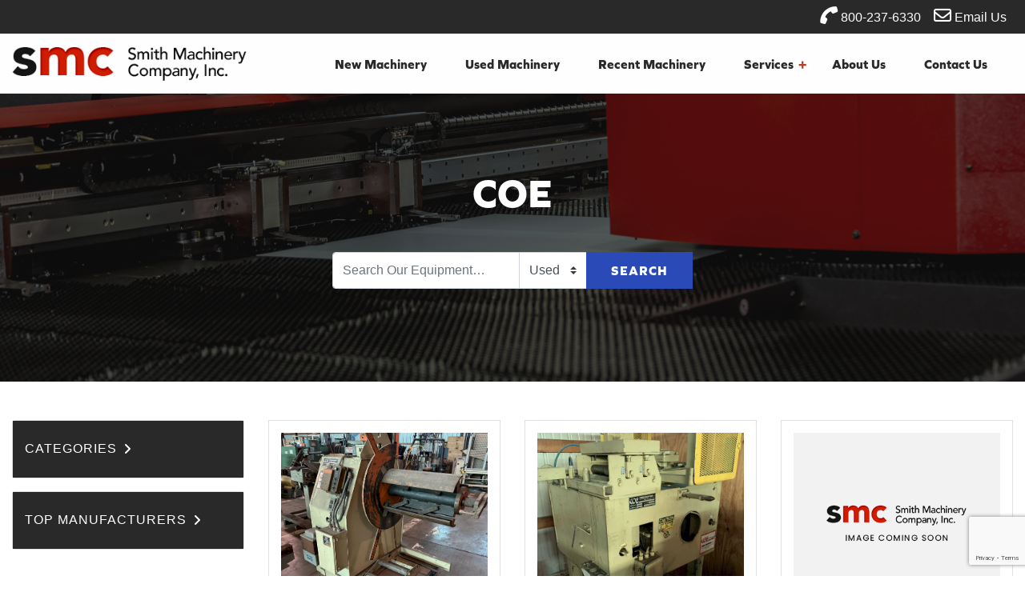

--- FILE ---
content_type: text/html; charset=UTF-8
request_url: https://www.smithmachinery.com/brand/coe/
body_size: 23181
content:
<!doctype html>

<html class="no-js" lang="en" dir="ltr">

<head>

    <meta charset="utf-8">
    <meta http-equiv="x-ua-compatible" content="ie=edge">
    <meta name="viewport" content="width=device-width, initial-scale=1.0">
    <link rel="stylesheet" href="https://use.typekit.net/niq3usm.css">
    <title>COE | Smith Machinery Company, Inc.</title>

    <link rel="shortcut icon" href="/wp-content/uploads/2021/07/logo.png" type="image/x-icon">

    <!-- Google Tag Manager -->
    <script>(function(w,d,s,l,i){w[l]=w[l]||[];w[l].push({'gtm.start':
    new Date().getTime(),event:'gtm.js'});var f=d.getElementsByTagName(s)[0],
    j=d.createElement(s),dl=l!='dataLayer'?'&l='+l:'';j.async=true;j.src=
    'https://www.googletagmanager.com/gtm.js?id='+i+dl;f.parentNode.insertBefore(j,f);
    })(window,document,'script','dataLayer','GTM-N4M5MF2');</script>
    <!-- End Google Tag Manager -->

    
<!-- The SEO Framework by Sybre Waaijer -->
<meta name="robots" content="max-snippet:-1,max-image-preview:standard,max-video-preview:-1" />
<link rel="canonical" href="https://www.smithmachinery.com/brand/coe/" />
<meta name="description" content="COE - Used Machines For Sale" />
<meta property="og:type" content="article" />
<meta property="og:locale" content="en_US" />
<meta property="og:site_name" content="Smith Machinery" />
<meta property="og:title" content="COE" />
<meta property="og:description" content="COE - Used Machines For Sale" />
<meta property="og:url" content="https://www.smithmachinery.com/brand/coe/" />
<meta property="article:published_time" content="2021-08-05T19:39:18+00:00" />
<meta property="article:modified_time" content="2021-08-05T19:39:18+00:00" />
<meta name="twitter:card" content="summary_large_image" />
<meta name="twitter:title" content="COE" />
<meta name="twitter:description" content="COE - Used Machines For Sale" />
<script type="application/ld+json">{"@context":"https://schema.org","@graph":[{"@type":"WebSite","@id":"https://www.smithmachinery.com/#/schema/WebSite","url":"https://www.smithmachinery.com/","name":"Smith Machinery","description":"Smith Machinery","inLanguage":"en-US","potentialAction":{"@type":"SearchAction","target":{"@type":"EntryPoint","urlTemplate":"https://www.smithmachinery.com/search/{search_term_string}/"},"query-input":"required name=search_term_string"},"publisher":{"@type":"Organization","@id":"https://www.smithmachinery.com/#/schema/Organization","name":"Smith Machinery","url":"https://www.smithmachinery.com/"}},{"@type":"WebPage","@id":"https://www.smithmachinery.com/brand/coe/","url":"https://www.smithmachinery.com/brand/coe/","name":"COE - Smith Machinery","description":"COE - Used Machines For Sale","inLanguage":"en-US","isPartOf":{"@id":"https://www.smithmachinery.com/#/schema/WebSite"},"breadcrumb":{"@type":"BreadcrumbList","@id":"https://www.smithmachinery.com/#/schema/BreadcrumbList","itemListElement":[{"@type":"ListItem","position":1,"item":"https://www.smithmachinery.com/","name":"Smith Machinery"},{"@type":"ListItem","position":2,"name":"COE"}]},"potentialAction":{"@type":"ReadAction","target":"https://www.smithmachinery.com/brand/coe/"},"datePublished":"2021-08-05T19:39:18+00:00","dateModified":"2021-08-05T19:39:18+00:00"}]}</script>
<!-- / The SEO Framework by Sybre Waaijer | 4.15ms meta | 1.99ms boot -->

<link rel='dns-prefetch' href='//cdnjs.cloudflare.com' />
<link rel='dns-prefetch' href='//stackpath.bootstrapcdn.com' />
<link rel='dns-prefetch' href='//kit.fontawesome.com' />
<link rel="alternate" title="oEmbed (JSON)" type="application/json+oembed" href="https://www.smithmachinery.com/wp-json/oembed/1.0/embed?url=https%3A%2F%2Fwww.smithmachinery.com%2Fbrand%2Fcoe%2F" />
<link rel="alternate" title="oEmbed (XML)" type="text/xml+oembed" href="https://www.smithmachinery.com/wp-json/oembed/1.0/embed?url=https%3A%2F%2Fwww.smithmachinery.com%2Fbrand%2Fcoe%2F&#038;format=xml" />
<style id='wp-img-auto-sizes-contain-inline-css' type='text/css'>
img:is([sizes=auto i],[sizes^="auto," i]){contain-intrinsic-size:3000px 1500px}
/*# sourceURL=wp-img-auto-sizes-contain-inline-css */
</style>
<style id='wp-emoji-styles-inline-css' type='text/css'>

	img.wp-smiley, img.emoji {
		display: inline !important;
		border: none !important;
		box-shadow: none !important;
		height: 1em !important;
		width: 1em !important;
		margin: 0 0.07em !important;
		vertical-align: -0.1em !important;
		background: none !important;
		padding: 0 !important;
	}
/*# sourceURL=wp-emoji-styles-inline-css */
</style>
<style id='wp-block-library-inline-css' type='text/css'>
:root{--wp-block-synced-color:#7a00df;--wp-block-synced-color--rgb:122,0,223;--wp-bound-block-color:var(--wp-block-synced-color);--wp-editor-canvas-background:#ddd;--wp-admin-theme-color:#007cba;--wp-admin-theme-color--rgb:0,124,186;--wp-admin-theme-color-darker-10:#006ba1;--wp-admin-theme-color-darker-10--rgb:0,107,160.5;--wp-admin-theme-color-darker-20:#005a87;--wp-admin-theme-color-darker-20--rgb:0,90,135;--wp-admin-border-width-focus:2px}@media (min-resolution:192dpi){:root{--wp-admin-border-width-focus:1.5px}}.wp-element-button{cursor:pointer}:root .has-very-light-gray-background-color{background-color:#eee}:root .has-very-dark-gray-background-color{background-color:#313131}:root .has-very-light-gray-color{color:#eee}:root .has-very-dark-gray-color{color:#313131}:root .has-vivid-green-cyan-to-vivid-cyan-blue-gradient-background{background:linear-gradient(135deg,#00d084,#0693e3)}:root .has-purple-crush-gradient-background{background:linear-gradient(135deg,#34e2e4,#4721fb 50%,#ab1dfe)}:root .has-hazy-dawn-gradient-background{background:linear-gradient(135deg,#faaca8,#dad0ec)}:root .has-subdued-olive-gradient-background{background:linear-gradient(135deg,#fafae1,#67a671)}:root .has-atomic-cream-gradient-background{background:linear-gradient(135deg,#fdd79a,#004a59)}:root .has-nightshade-gradient-background{background:linear-gradient(135deg,#330968,#31cdcf)}:root .has-midnight-gradient-background{background:linear-gradient(135deg,#020381,#2874fc)}:root{--wp--preset--font-size--normal:16px;--wp--preset--font-size--huge:42px}.has-regular-font-size{font-size:1em}.has-larger-font-size{font-size:2.625em}.has-normal-font-size{font-size:var(--wp--preset--font-size--normal)}.has-huge-font-size{font-size:var(--wp--preset--font-size--huge)}.has-text-align-center{text-align:center}.has-text-align-left{text-align:left}.has-text-align-right{text-align:right}.has-fit-text{white-space:nowrap!important}#end-resizable-editor-section{display:none}.aligncenter{clear:both}.items-justified-left{justify-content:flex-start}.items-justified-center{justify-content:center}.items-justified-right{justify-content:flex-end}.items-justified-space-between{justify-content:space-between}.screen-reader-text{border:0;clip-path:inset(50%);height:1px;margin:-1px;overflow:hidden;padding:0;position:absolute;width:1px;word-wrap:normal!important}.screen-reader-text:focus{background-color:#ddd;clip-path:none;color:#444;display:block;font-size:1em;height:auto;left:5px;line-height:normal;padding:15px 23px 14px;text-decoration:none;top:5px;width:auto;z-index:100000}html :where(.has-border-color){border-style:solid}html :where([style*=border-top-color]){border-top-style:solid}html :where([style*=border-right-color]){border-right-style:solid}html :where([style*=border-bottom-color]){border-bottom-style:solid}html :where([style*=border-left-color]){border-left-style:solid}html :where([style*=border-width]){border-style:solid}html :where([style*=border-top-width]){border-top-style:solid}html :where([style*=border-right-width]){border-right-style:solid}html :where([style*=border-bottom-width]){border-bottom-style:solid}html :where([style*=border-left-width]){border-left-style:solid}html :where(img[class*=wp-image-]){height:auto;max-width:100%}:where(figure){margin:0 0 1em}html :where(.is-position-sticky){--wp-admin--admin-bar--position-offset:var(--wp-admin--admin-bar--height,0px)}@media screen and (max-width:600px){html :where(.is-position-sticky){--wp-admin--admin-bar--position-offset:0px}}

/*# sourceURL=wp-block-library-inline-css */
</style><style id='global-styles-inline-css' type='text/css'>
:root{--wp--preset--aspect-ratio--square: 1;--wp--preset--aspect-ratio--4-3: 4/3;--wp--preset--aspect-ratio--3-4: 3/4;--wp--preset--aspect-ratio--3-2: 3/2;--wp--preset--aspect-ratio--2-3: 2/3;--wp--preset--aspect-ratio--16-9: 16/9;--wp--preset--aspect-ratio--9-16: 9/16;--wp--preset--color--black: #000000;--wp--preset--color--cyan-bluish-gray: #abb8c3;--wp--preset--color--white: #ffffff;--wp--preset--color--pale-pink: #f78da7;--wp--preset--color--vivid-red: #cf2e2e;--wp--preset--color--luminous-vivid-orange: #ff6900;--wp--preset--color--luminous-vivid-amber: #fcb900;--wp--preset--color--light-green-cyan: #7bdcb5;--wp--preset--color--vivid-green-cyan: #00d084;--wp--preset--color--pale-cyan-blue: #8ed1fc;--wp--preset--color--vivid-cyan-blue: #0693e3;--wp--preset--color--vivid-purple: #9b51e0;--wp--preset--gradient--vivid-cyan-blue-to-vivid-purple: linear-gradient(135deg,rgb(6,147,227) 0%,rgb(155,81,224) 100%);--wp--preset--gradient--light-green-cyan-to-vivid-green-cyan: linear-gradient(135deg,rgb(122,220,180) 0%,rgb(0,208,130) 100%);--wp--preset--gradient--luminous-vivid-amber-to-luminous-vivid-orange: linear-gradient(135deg,rgb(252,185,0) 0%,rgb(255,105,0) 100%);--wp--preset--gradient--luminous-vivid-orange-to-vivid-red: linear-gradient(135deg,rgb(255,105,0) 0%,rgb(207,46,46) 100%);--wp--preset--gradient--very-light-gray-to-cyan-bluish-gray: linear-gradient(135deg,rgb(238,238,238) 0%,rgb(169,184,195) 100%);--wp--preset--gradient--cool-to-warm-spectrum: linear-gradient(135deg,rgb(74,234,220) 0%,rgb(151,120,209) 20%,rgb(207,42,186) 40%,rgb(238,44,130) 60%,rgb(251,105,98) 80%,rgb(254,248,76) 100%);--wp--preset--gradient--blush-light-purple: linear-gradient(135deg,rgb(255,206,236) 0%,rgb(152,150,240) 100%);--wp--preset--gradient--blush-bordeaux: linear-gradient(135deg,rgb(254,205,165) 0%,rgb(254,45,45) 50%,rgb(107,0,62) 100%);--wp--preset--gradient--luminous-dusk: linear-gradient(135deg,rgb(255,203,112) 0%,rgb(199,81,192) 50%,rgb(65,88,208) 100%);--wp--preset--gradient--pale-ocean: linear-gradient(135deg,rgb(255,245,203) 0%,rgb(182,227,212) 50%,rgb(51,167,181) 100%);--wp--preset--gradient--electric-grass: linear-gradient(135deg,rgb(202,248,128) 0%,rgb(113,206,126) 100%);--wp--preset--gradient--midnight: linear-gradient(135deg,rgb(2,3,129) 0%,rgb(40,116,252) 100%);--wp--preset--font-size--small: 13px;--wp--preset--font-size--medium: 20px;--wp--preset--font-size--large: 36px;--wp--preset--font-size--x-large: 42px;--wp--preset--spacing--20: 0.44rem;--wp--preset--spacing--30: 0.67rem;--wp--preset--spacing--40: 1rem;--wp--preset--spacing--50: 1.5rem;--wp--preset--spacing--60: 2.25rem;--wp--preset--spacing--70: 3.38rem;--wp--preset--spacing--80: 5.06rem;--wp--preset--shadow--natural: 6px 6px 9px rgba(0, 0, 0, 0.2);--wp--preset--shadow--deep: 12px 12px 50px rgba(0, 0, 0, 0.4);--wp--preset--shadow--sharp: 6px 6px 0px rgba(0, 0, 0, 0.2);--wp--preset--shadow--outlined: 6px 6px 0px -3px rgb(255, 255, 255), 6px 6px rgb(0, 0, 0);--wp--preset--shadow--crisp: 6px 6px 0px rgb(0, 0, 0);}:where(.is-layout-flex){gap: 0.5em;}:where(.is-layout-grid){gap: 0.5em;}body .is-layout-flex{display: flex;}.is-layout-flex{flex-wrap: wrap;align-items: center;}.is-layout-flex > :is(*, div){margin: 0;}body .is-layout-grid{display: grid;}.is-layout-grid > :is(*, div){margin: 0;}:where(.wp-block-columns.is-layout-flex){gap: 2em;}:where(.wp-block-columns.is-layout-grid){gap: 2em;}:where(.wp-block-post-template.is-layout-flex){gap: 1.25em;}:where(.wp-block-post-template.is-layout-grid){gap: 1.25em;}.has-black-color{color: var(--wp--preset--color--black) !important;}.has-cyan-bluish-gray-color{color: var(--wp--preset--color--cyan-bluish-gray) !important;}.has-white-color{color: var(--wp--preset--color--white) !important;}.has-pale-pink-color{color: var(--wp--preset--color--pale-pink) !important;}.has-vivid-red-color{color: var(--wp--preset--color--vivid-red) !important;}.has-luminous-vivid-orange-color{color: var(--wp--preset--color--luminous-vivid-orange) !important;}.has-luminous-vivid-amber-color{color: var(--wp--preset--color--luminous-vivid-amber) !important;}.has-light-green-cyan-color{color: var(--wp--preset--color--light-green-cyan) !important;}.has-vivid-green-cyan-color{color: var(--wp--preset--color--vivid-green-cyan) !important;}.has-pale-cyan-blue-color{color: var(--wp--preset--color--pale-cyan-blue) !important;}.has-vivid-cyan-blue-color{color: var(--wp--preset--color--vivid-cyan-blue) !important;}.has-vivid-purple-color{color: var(--wp--preset--color--vivid-purple) !important;}.has-black-background-color{background-color: var(--wp--preset--color--black) !important;}.has-cyan-bluish-gray-background-color{background-color: var(--wp--preset--color--cyan-bluish-gray) !important;}.has-white-background-color{background-color: var(--wp--preset--color--white) !important;}.has-pale-pink-background-color{background-color: var(--wp--preset--color--pale-pink) !important;}.has-vivid-red-background-color{background-color: var(--wp--preset--color--vivid-red) !important;}.has-luminous-vivid-orange-background-color{background-color: var(--wp--preset--color--luminous-vivid-orange) !important;}.has-luminous-vivid-amber-background-color{background-color: var(--wp--preset--color--luminous-vivid-amber) !important;}.has-light-green-cyan-background-color{background-color: var(--wp--preset--color--light-green-cyan) !important;}.has-vivid-green-cyan-background-color{background-color: var(--wp--preset--color--vivid-green-cyan) !important;}.has-pale-cyan-blue-background-color{background-color: var(--wp--preset--color--pale-cyan-blue) !important;}.has-vivid-cyan-blue-background-color{background-color: var(--wp--preset--color--vivid-cyan-blue) !important;}.has-vivid-purple-background-color{background-color: var(--wp--preset--color--vivid-purple) !important;}.has-black-border-color{border-color: var(--wp--preset--color--black) !important;}.has-cyan-bluish-gray-border-color{border-color: var(--wp--preset--color--cyan-bluish-gray) !important;}.has-white-border-color{border-color: var(--wp--preset--color--white) !important;}.has-pale-pink-border-color{border-color: var(--wp--preset--color--pale-pink) !important;}.has-vivid-red-border-color{border-color: var(--wp--preset--color--vivid-red) !important;}.has-luminous-vivid-orange-border-color{border-color: var(--wp--preset--color--luminous-vivid-orange) !important;}.has-luminous-vivid-amber-border-color{border-color: var(--wp--preset--color--luminous-vivid-amber) !important;}.has-light-green-cyan-border-color{border-color: var(--wp--preset--color--light-green-cyan) !important;}.has-vivid-green-cyan-border-color{border-color: var(--wp--preset--color--vivid-green-cyan) !important;}.has-pale-cyan-blue-border-color{border-color: var(--wp--preset--color--pale-cyan-blue) !important;}.has-vivid-cyan-blue-border-color{border-color: var(--wp--preset--color--vivid-cyan-blue) !important;}.has-vivid-purple-border-color{border-color: var(--wp--preset--color--vivid-purple) !important;}.has-vivid-cyan-blue-to-vivid-purple-gradient-background{background: var(--wp--preset--gradient--vivid-cyan-blue-to-vivid-purple) !important;}.has-light-green-cyan-to-vivid-green-cyan-gradient-background{background: var(--wp--preset--gradient--light-green-cyan-to-vivid-green-cyan) !important;}.has-luminous-vivid-amber-to-luminous-vivid-orange-gradient-background{background: var(--wp--preset--gradient--luminous-vivid-amber-to-luminous-vivid-orange) !important;}.has-luminous-vivid-orange-to-vivid-red-gradient-background{background: var(--wp--preset--gradient--luminous-vivid-orange-to-vivid-red) !important;}.has-very-light-gray-to-cyan-bluish-gray-gradient-background{background: var(--wp--preset--gradient--very-light-gray-to-cyan-bluish-gray) !important;}.has-cool-to-warm-spectrum-gradient-background{background: var(--wp--preset--gradient--cool-to-warm-spectrum) !important;}.has-blush-light-purple-gradient-background{background: var(--wp--preset--gradient--blush-light-purple) !important;}.has-blush-bordeaux-gradient-background{background: var(--wp--preset--gradient--blush-bordeaux) !important;}.has-luminous-dusk-gradient-background{background: var(--wp--preset--gradient--luminous-dusk) !important;}.has-pale-ocean-gradient-background{background: var(--wp--preset--gradient--pale-ocean) !important;}.has-electric-grass-gradient-background{background: var(--wp--preset--gradient--electric-grass) !important;}.has-midnight-gradient-background{background: var(--wp--preset--gradient--midnight) !important;}.has-small-font-size{font-size: var(--wp--preset--font-size--small) !important;}.has-medium-font-size{font-size: var(--wp--preset--font-size--medium) !important;}.has-large-font-size{font-size: var(--wp--preset--font-size--large) !important;}.has-x-large-font-size{font-size: var(--wp--preset--font-size--x-large) !important;}
/*# sourceURL=global-styles-inline-css */
</style>

<style id='classic-theme-styles-inline-css' type='text/css'>
/*! This file is auto-generated */
.wp-block-button__link{color:#fff;background-color:#32373c;border-radius:9999px;box-shadow:none;text-decoration:none;padding:calc(.667em + 2px) calc(1.333em + 2px);font-size:1.125em}.wp-block-file__button{background:#32373c;color:#fff;text-decoration:none}
/*# sourceURL=/wp-includes/css/classic-themes.min.css */
</style>
<link rel='stylesheet' id='contact-form-7-css' href='https://www.smithmachinery.com/wp-content/plugins/contact-form-7/includes/css/styles.css?ver=6.1.4' type='text/css' media='all' />
<link rel='stylesheet' id='bootstrap_css-css' href='https://stackpath.bootstrapcdn.com/bootstrap/4.3.1/css/bootstrap.min.css?ver=4.3.1' type='text/css' media='all' />
<link rel='stylesheet' id='owl_carousel-css' href='https://www.smithmachinery.com/wp-content/themes/basic-mhub/css/owl.carousel.css?ver=6.9' type='text/css' media='all' />
<link rel='stylesheet' id='owl_theme-css' href='https://www.smithmachinery.com/wp-content/themes/basic-mhub/css/owl.theme.default.css?ver=6.9' type='text/css' media='all' />
<link rel='stylesheet' id='appcss-css' href='https://www.smithmachinery.com/wp-content/themes/basic-mhub/css/app.css?ver=6.9' type='text/css' media='all' />
<script type="text/javascript" src="https://www.smithmachinery.com/wp-includes/js/jquery/jquery.min.js?ver=3.7.1" id="jquery-core-js"></script>
<script type="text/javascript" src="https://www.smithmachinery.com/wp-includes/js/jquery/jquery-migrate.min.js?ver=3.4.1" id="jquery-migrate-js"></script>
<script type="text/javascript" src="https://cdnjs.cloudflare.com/ajax/libs/popper.js/1.14.7/umd/popper.min.js?ver=1.1.0" id="popper-js"></script>
<script type="text/javascript" src="https://stackpath.bootstrapcdn.com/bootstrap/4.3.1/js/bootstrap.min.js?ver=4.1.3" id="bootstrap-js"></script>
<script type="text/javascript" src="https://www.smithmachinery.com/wp-content/themes/basic-mhub/js/app.js?ver=1768712389" id="app_js-js"></script>
<link rel="https://api.w.org/" href="https://www.smithmachinery.com/wp-json/" /><link rel="EditURI" type="application/rsd+xml" title="RSD" href="https://www.smithmachinery.com/xmlrpc.php?rsd" />

</head>

<body>

<!-- Google Tag Manager (noscript) -->
<noscript><iframe src="https://www.googletagmanager.com/ns.html?id=GTM-N4M5MF2"
height="0" width="0" style="display:none;visibility:hidden"></iframe></noscript>
<!-- End Google Tag Manager (noscript) -->


    
        <style>

    .nav-container {
        position: sticky;
        top: 0;
        z-index: 10;
        width: 100%;
    }

    .utility {
        background-color: #292929;
    }

    .utility ul.nav li.nav-item a.nav-link {
        color: #ffffff;
    }


    .navigation {
        background-color: #fefefe;
    }

    .navigation ul.nav li.nav-item a.nav-link {
        color: #292929;
    }

    .nav.social-icons i {
        font-size: 22px;
    }
    
    .nav.social-icons {
        padding: 0;
    }

    #nav-search {
        background-color: #fefefe;
    }

</style>

<section class="nav-container">
    
    <div class="utility">

        <div class="container-fluid">

            <div class="row align-items-center">

                <div class="col-12 col-md-4 col-lg-auto">

                    <ul class="nav social-icons">

                        
                        
                        
                        
                        
                    </ul>

                </div>

                <div class="col-12 col-md">

                    <ul class="nav social-icons justify-content-end">

                        <li class="nav-item"><a href="tel:800-237-6330" class="nav-link"><i class="fas fa-phone fa-rotate-90"></i> 800-237-6330</a></li>

                        <li class="nav-item"><a href="mailto:smc@smithmachinery.com" target="_blank" class="nav-link"><i class="far fa-envelope"></i> Email Us</a></li>

                    </ul>

                </div>

            </div>

        </div>

    </div>

    <div class="navigation default">

        <div class="container-fluid">

            <div class="row align-items-center">

                <div class="col-auto col-md-4 col-lg-auto">

                    <a href="/"><img src="https://www.smithmachinery.com/wp-content/uploads/2021/05/logo.png" class="logo py-3" /></a>

                </div>
                
                <div class="col col-md col-lg">

                    <div id="nav-search">

                        <div style="right: 0;position: absolute;">

                            <form class="input-group" action="/inventory/" method="get">

                                <a id="nav-search-close" href="#" class="nav-link d-flex align-items-center"><i class="fas fa-times"></i></a>

                                <input type="text" name="keyword" class="form-control rounded-0" placeholder="Search Inventory..." aria-label="Search">

                                <div class="input-group-append">

                                    <button class="btn btn-primary rounded-0 ml-3 px-4 py-0">Search <i class="fas fa-angle-double-right"></i></button>

                                </div>

                            </form>

                        </div>

                    </div>

                    <ul class="nav justify-content-end">

                        <li class="nav-item d-none d-lg-inline-block"><a class="nav-link" href="/new-machinery" target="_self">New Machinery</a></li>

                        <li class="nav-item d-none d-lg-inline-block"><a class="nav-link" href="/used-machinery" target="_self">Used Machinery</a></li>

                        <li class="nav-item d-none d-lg-inline-block"><a class="nav-link" href="/recent-machinery" target="_self">Recent Machinery</a></li>

                        <li class="nav-item d-none d-lg-inline-block"><a href="#services" class="nav-link collapsed" data-toggle="collapse" aria-expanded="false" aria-controls="resources">Services  <span data-hover="-">+</span></a></li>

                        <li class="nav-item d-none d-lg-inline-block"><a class="nav-link" href="/about-us" target="_self">About Us</a></li>

                        <li class="nav-item d-none d-lg-inline-block"><a class="nav-link" href="/contact-us" target="_self">Contact Us</a></li>

                        <li class="nav-item d-inline-block d-lg-none align-self-center">

                            <a onclick="toggleMobileNav()" class="nav-link"><i class="fa fa-bars fa-2x" aria-hidden="true"></i></a>

                        </li>
                    
                    </ul>

                </div>

            </div>

        </div>

    </div>

    <div id="nav-menus" class="container-fluid red-bg">

        <div id="services" class="row shadow collapse py-5" data-parent="#nav-menus" style="">

            <div class="col-12 col-md-4">

                <div class="px-3">

                    <h3 class="py-2 text-white">Precision Rigging</h3>
                    
                    <p class="small">When the time comes to move a machine or system, Precision Rigging Company will ship or rig your equipment into place with care and expert ability.</p>
                
                    <a href="https://www.precisionrigging.online/" class="bold-link">Learn More <i class="far fa-angle-double-right"></i></a>

                </div>

            </div>

            <div class="col-12 col-md-4">

                <div class="px-3">

                    <h3 class="py-2 text-white">Precision Finishing</h3>

                    <p class="small">The finishing market is so specialized that it requires an engineer and sales associate that are knowledgeable enough to provide the customer with a solution to their coating needs.</p>

                    <a href="/precision-finishing" class="bold-link">Learn More <i class="far fa-angle-double-right"></i></a>

                </div>

            </div>

            <div class="col-12 col-md-4">

                <div class="px-3">

                    <h3 class="py-2 text-white">SMC Auctions</h3>

                    <p class="small">SMC has an extensive background in the buying, selling and appraisal of industrial and commercial machinery, which provides us with a large breadth of experience in the valuation and marketing of equipment.</p>

                    <a href="/smc-auctions" class="bold-link">Learn More <i class="far fa-angle-double-right"></i></a>

                </div>

            </div>

        </div>

    </div>

</section>
    
    
<style>

    #mobile_menu {
        background: #121212;
    }

    
        .mobilemenu ul li a {
            color: #ffffff;
            font-family: Roboto;
            font-size: 16px;
            letter-spacing: 3px;
            text-decoration: none;
            text-transform: uppercase;
        }

    
    #mobile_menu.active .closenav {
        color: #ffffff;
    }


</style>

<div class="mobilemenu" id="mobile_menu">

    <button class="overlay-close closenav" onclick="closeMobileNav()"><i class="fal fa-times fa-2x" aria-hidden="true"></i></button>

    <nav>

        <ul>

        
            
                
                    
                        
                            
                                <li class="nav-item"><a class="nav-link" href="/new-machinery/" target="_self">New Machinery</a></li>

                            
                        
                    
                        
                            
                                <li class="nav-item"><a class="nav-link" href="/used-machinery/" target="_self">Used Machinery</a></li>

                            
                        
                    
                        
                            
                                <li class="nav-item"><a class="nav-link" href="/precision-rigging/" target="_self">Precision Rigging</a></li>

                            
                        
                    
                        
                            
                                <li class="nav-item"><a class="nav-link" href="/precision-finishing/" target="_self">Precision Finishing</a></li>

                            
                        
                    
                        
                            
                                <li class="nav-item"><a class="nav-link" href="/smc-auctions/" target="_self">SMC Auctions</a></li>

                            
                        
                    
                        
                            
                                <li class="nav-item"><a class="nav-link" href="/about-us/" target="_self">About Us</a></li>

                            
                        
                    
                        
                            
                                <li class="nav-item"><a class="nav-link" href="/contact-us/" target="_self">Contact Us</a></li>

                            
                        
                    
                
            
            
        </ul>

    </nav>

</div>




<section class="header used-machinery">

    <div class="container content">

        <div class="row header justify-content-center">

            <div class="col-12 col-md-10 col-lg-8 text-center">

                <h1 class="text-white">COE</h1>

                <form action="/inventory" method="get" style="max-width: 450px;" class="mx-auto mt-5">

                    <div class="input-group mb-3">

                        <input type="text" id="keyword" name="keyword" class="form-control" placeholder="Search Our Equipment…" style="height: 46px;">

                        <select class="custom-select" id="inputGroupSelect01" style="max-width: 85px; height: 46px;">
                            
                            <option selected value="used">Used</option>
                            <option value="new">New</option>
                         
                        </select>
                      
                        <div class="input-group-append">
                        
                            <button class="btn btn-primary" type="submit" id="button-addon2">Search</button>
                      
                        </div>
                    
                    </div>

                </form>

            </div>

        </div>

    </div>

</section>

<section class="normal-pad pt-5">

    <div class="container-fluid">

        <div class="row">

            
    
        <style>

            .card-header {
                background-color: #292929;
            }

            #accordion .sidebar-nav {
                color: #fefefe;
            }

            #accordion .sidebar-nav .card {
                background-color: #e5e5e5;
            }

            #accordion .sidebar-nav li a {
                color: #292929;
            }

            #accordion ul.sidebar-nav {
                display: block;
                list-style-type: none;
                margin-block-start: 0;
                margin-block-end: 0;
                margin-inline-start: 20px;
                margin-inline-end: 0px;
                padding-inline-start: 0;
            }

        </style>

        <div class="col col-12 col-md-4 col-lg-3">
                        
            <div id="accordion">

                <div class="card mb-3">

                    <div class="card-header" id="headingOne">

                        <h5 class="mb-0">

                            <button class="btn btn-link sidebar-nav collapsed" data-toggle="collapse" data-target="#collapseOne" aria-expanded="false" aria-controls="collapseOne">
                                Categories <i class="fas fa-angle-down"></i>
                            </button>

                        </h5>

                    </div>

                    <div id="collapseOne" class="card-collapse collapse" aria-labelledby="headingOne">

                        <div class="card-body">

                            <ul class="sidebar-nav fa-ul">

                                
                                                                            <li><span class="fa-li"><i class="fal fa-hexagon text-red" aria-hidden="true"></i></span> <a href="https://www.smithmachinery.com/machines/air-cleaners/">Air Cleaners</a></li>
                                                                                <li><span class="fa-li"><i class="fal fa-hexagon text-red" aria-hidden="true"></i></span> <a href="https://www.smithmachinery.com/machines/air-compressors/">Air Compressors</a></li>
                                                                                <li><span class="fa-li"><i class="fal fa-hexagon text-red" aria-hidden="true"></i></span> <a href="https://www.smithmachinery.com/machines/air-compressors-dryers-refr/">Air Compressors, Dryers (Refr.)</a></li>
                                                                                <li><span class="fa-li"><i class="fal fa-hexagon text-red" aria-hidden="true"></i></span> <a href="https://www.smithmachinery.com/machines/air-compressors-portable/">Air Compressors, Portable</a></li>
                                                                                <li><span class="fa-li"><i class="fal fa-hexagon text-red" aria-hidden="true"></i></span> <a href="https://www.smithmachinery.com/machines/air-compressors-rotary-screw-sliding-vane/">Air Compressors, Rotary Screw/Sliding Vane</a></li>
                                                                                <li><span class="fa-li"><i class="fal fa-hexagon text-red" aria-hidden="true"></i></span> <a href="https://www.smithmachinery.com/machines/air-compressors-tank-mounted/">Air Compressors, Tank Mounted</a></li>
                                                                                <li><span class="fa-li"><i class="fal fa-hexagon text-red" aria-hidden="true"></i></span> <a href="https://www.smithmachinery.com/machines/air-compressors-water-driven/">AIR COMPRESSORS, WATER DRIVEN</a></li>
                                                                                <li><span class="fa-li"><i class="fal fa-hexagon text-red" aria-hidden="true"></i></span> <a href="https://www.smithmachinery.com/machines/assembly-machines/">Assembly Machines</a></li>
                                                                                <li><span class="fa-li"><i class="fal fa-hexagon text-red" aria-hidden="true"></i></span> <a href="https://www.smithmachinery.com/machines/automatic-chuckers-single-spdl/">Automatic Chuckers, Single Spdl</a></li>
                                                                                <li><span class="fa-li"><i class="fal fa-hexagon text-red" aria-hidden="true"></i></span> <a href="https://www.smithmachinery.com/machines/balers/">Balers</a></li>
                                                                                <li><span class="fa-li"><i class="fal fa-hexagon text-red" aria-hidden="true"></i></span> <a href="https://www.smithmachinery.com/machines/bar-feeds/">Bar Feeds</a></li>
                                                                                <li><span class="fa-li"><i class="fal fa-hexagon text-red" aria-hidden="true"></i></span> <a href="https://www.smithmachinery.com/machines/battery-chargers/">Battery Chargers</a></li>
                                                                                <li><span class="fa-li"><i class="fal fa-hexagon text-red" aria-hidden="true"></i></span> <a href="https://www.smithmachinery.com/machines/battery-power-system/">Battery Power System</a></li>
                                                                                <li><span class="fa-li"><i class="fal fa-hexagon text-red" aria-hidden="true"></i></span> <a href="https://www.smithmachinery.com/machines/beam-drill-lines/">Beam / Drill Lines</a></li>
                                                                                <li><span class="fa-li"><i class="fal fa-hexagon text-red" aria-hidden="true"></i></span> <a href="https://www.smithmachinery.com/machines/benders-hydraulic/">Benders, Hydraulic</a></li>
                                                                                <li><span class="fa-li"><i class="fal fa-hexagon text-red" aria-hidden="true"></i></span> <a href="https://www.smithmachinery.com/machines/benders-pipe-tube-bar/">Benders, Pipe, Tube &#038; Bar</a></li>
                                                                                <li><span class="fa-li"><i class="fal fa-hexagon text-red" aria-hidden="true"></i></span> <a href="https://www.smithmachinery.com/machines/benders-tube-electric/">Benders, Tube, Electric</a></li>
                                                                                <li><span class="fa-li"><i class="fal fa-hexagon text-red" aria-hidden="true"></i></span> <a href="https://www.smithmachinery.com/machines/blast-cleaning/">Blast Cleaning</a></li>
                                                                                <li><span class="fa-li"><i class="fal fa-hexagon text-red" aria-hidden="true"></i></span> <a href="https://www.smithmachinery.com/machines/boring-mills-horizontal-table-type/">Boring Mills, Horizontal, Table Type</a></li>
                                                                                <li><span class="fa-li"><i class="fal fa-hexagon text-red" aria-hidden="true"></i></span> <a href="https://www.smithmachinery.com/machines/boring-mills-vertical/">Boring Mills, Vertical</a></li>
                                                                                <li><span class="fa-li"><i class="fal fa-hexagon text-red" aria-hidden="true"></i></span> <a href="https://www.smithmachinery.com/machines/boring-mills-vertical-cnc-including-vtl/">Boring Mills, Vertical, CNC (Including VTL)</a></li>
                                                                                <li><span class="fa-li"><i class="fal fa-hexagon text-red" aria-hidden="true"></i></span> <a href="https://www.smithmachinery.com/machines/brakes-apron/">Brakes, Apron</a></li>
                                                                                <li><span class="fa-li"><i class="fal fa-hexagon text-red" aria-hidden="true"></i></span> <a href="https://www.smithmachinery.com/machines/brakes-box-pan-incld-finger/">Brakes, Box &#038; Pan (incld Finger)</a></li>
                                                                                <li><span class="fa-li"><i class="fal fa-hexagon text-red" aria-hidden="true"></i></span> <a href="https://www.smithmachinery.com/machines/brakes-hand/">Brakes, Hand</a></li>
                                                                                <li><span class="fa-li"><i class="fal fa-hexagon text-red" aria-hidden="true"></i></span> <a href="https://www.smithmachinery.com/machines/brakes-hydraulic/">Brakes, Hydraulic</a></li>
                                                                                <li><span class="fa-li"><i class="fal fa-hexagon text-red" aria-hidden="true"></i></span> <a href="https://www.smithmachinery.com/machines/brakes-mechanical/">Brakes, Mechanical</a></li>
                                                                                <li><span class="fa-li"><i class="fal fa-hexagon text-red" aria-hidden="true"></i></span> <a href="https://www.smithmachinery.com/machines/brakes-press/">Brakes, Press</a></li>
                                                                                <li><span class="fa-li"><i class="fal fa-hexagon text-red" aria-hidden="true"></i></span> <a href="https://www.smithmachinery.com/machines/brushless-motors/">Brushless Motors</a></li>
                                                                                <li><span class="fa-li"><i class="fal fa-hexagon text-red" aria-hidden="true"></i></span> <a href="https://www.smithmachinery.com/machines/cabinets/">Cabinets</a></li>
                                                                                <li><span class="fa-li"><i class="fal fa-hexagon text-red" aria-hidden="true"></i></span> <a href="https://www.smithmachinery.com/machines/chip-wringers/">Chip Wringers</a></li>
                                                                                <li><span class="fa-li"><i class="fal fa-hexagon text-red" aria-hidden="true"></i></span> <a href="https://www.smithmachinery.com/machines/circuit-breakers/">Circuit Breakers</a></li>
                                                                                <li><span class="fa-li"><i class="fal fa-hexagon text-red" aria-hidden="true"></i></span> <a href="https://www.smithmachinery.com/machines/coil-cars/">Coil Cars</a></li>
                                                                                <li><span class="fa-li"><i class="fal fa-hexagon text-red" aria-hidden="true"></i></span> <a href="https://www.smithmachinery.com/machines/coil-cradles-straighteners/">Coil Cradles &#038; Straighteners</a></li>
                                                                                <li><span class="fa-li"><i class="fal fa-hexagon text-red" aria-hidden="true"></i></span> <a href="https://www.smithmachinery.com/machines/coil-feeders/">Coil Feeders</a></li>
                                                                                <li><span class="fa-li"><i class="fal fa-hexagon text-red" aria-hidden="true"></i></span> <a href="https://www.smithmachinery.com/machines/coil-reels-and-straighteners/">Coil Reels and Straighteners</a></li>
                                                                                <li><span class="fa-li"><i class="fal fa-hexagon text-red" aria-hidden="true"></i></span> <a href="https://www.smithmachinery.com/machines/compactors/">Compactors</a></li>
                                                                                <li><span class="fa-li"><i class="fal fa-hexagon text-red" aria-hidden="true"></i></span> <a href="https://www.smithmachinery.com/machines/comparators-optical/">Comparators, Optical</a></li>
                                                                                <li><span class="fa-li"><i class="fal fa-hexagon text-red" aria-hidden="true"></i></span> <a href="https://www.smithmachinery.com/machines/computer-combination-weigher/">Computer Combination Weigher</a></li>
                                                                                <li><span class="fa-li"><i class="fal fa-hexagon text-red" aria-hidden="true"></i></span> <a href="https://www.smithmachinery.com/machines/controls-cabinet-pendant/">Controls, Cabinet/ Pendant</a></li>
                                                                                <li><span class="fa-li"><i class="fal fa-hexagon text-red" aria-hidden="true"></i></span> <a href="https://www.smithmachinery.com/machines/conveyors/">Conveyors</a></li>
                                                                                <li><span class="fa-li"><i class="fal fa-hexagon text-red" aria-hidden="true"></i></span> <a href="https://www.smithmachinery.com/machines/coolant-systems-high-pressure/">Coolant Systems (High Pressure)</a></li>
                                                                                <li><span class="fa-li"><i class="fal fa-hexagon text-red" aria-hidden="true"></i></span> <a href="https://www.smithmachinery.com/machines/cranes-bridge-overhead/">Cranes, Bridge &#038; Overhead</a></li>
                                                                                <li><span class="fa-li"><i class="fal fa-hexagon text-red" aria-hidden="true"></i></span> <a href="https://www.smithmachinery.com/machines/cranes-gantry-bridge-type/">Cranes, Gantry, Bridge Type</a></li>
                                                                                <li><span class="fa-li"><i class="fal fa-hexagon text-red" aria-hidden="true"></i></span> <a href="https://www.smithmachinery.com/machines/cranes-hoists/">Cranes, Hoists</a></li>
                                                                                <li><span class="fa-li"><i class="fal fa-hexagon text-red" aria-hidden="true"></i></span> <a href="https://www.smithmachinery.com/machines/cranes-jib/">Cranes, Jib</a></li>
                                                                                <li><span class="fa-li"><i class="fal fa-hexagon text-red" aria-hidden="true"></i></span> <a href="https://www.smithmachinery.com/machines/cranes-trolley/">Cranes, Trolley</a></li>
                                                                                <li><span class="fa-li"><i class="fal fa-hexagon text-red" aria-hidden="true"></i></span> <a href="https://www.smithmachinery.com/machines/cut-to-length-lines/">Cut To Length Lines</a></li>
                                                                                <li><span class="fa-li"><i class="fal fa-hexagon text-red" aria-hidden="true"></i></span> <a href="https://www.smithmachinery.com/machines/cutters-tube/">Cutters, Tube</a></li>
                                                                                <li><span class="fa-li"><i class="fal fa-hexagon text-red" aria-hidden="true"></i></span> <a href="https://www.smithmachinery.com/machines/cylinders/">Cylinders</a></li>
                                                                                <li><span class="fa-li"><i class="fal fa-hexagon text-red" aria-hidden="true"></i></span> <a href="https://www.smithmachinery.com/machines/deburring-machines/">Deburring Machines</a></li>
                                                                                <li><span class="fa-li"><i class="fal fa-hexagon text-red" aria-hidden="true"></i></span> <a href="https://www.smithmachinery.com/machines/die-handlers-flippers/">Die Handlers/Flippers</a></li>
                                                                                <li><span class="fa-li"><i class="fal fa-hexagon text-red" aria-hidden="true"></i></span> <a href="https://www.smithmachinery.com/machines/dies-press-brake/">Dies, Press Brake</a></li>
                                                                                <li><span class="fa-li"><i class="fal fa-hexagon text-red" aria-hidden="true"></i></span> <a href="https://www.smithmachinery.com/machines/diesel-engines/">Diesel Engines</a></li>
                                                                                <li><span class="fa-li"><i class="fal fa-hexagon text-red" aria-hidden="true"></i></span> <a href="https://www.smithmachinery.com/machines/dock-levelers/">Dock Levelers</a></li>
                                                                                <li><span class="fa-li"><i class="fal fa-hexagon text-red" aria-hidden="true"></i></span> <a href="https://www.smithmachinery.com/machines/drill-heads/">Drill Heads</a></li>
                                                                                <li><span class="fa-li"><i class="fal fa-hexagon text-red" aria-hidden="true"></i></span> <a href="https://www.smithmachinery.com/machines/drill-sharpeners/">Drill Sharpeners</a></li>
                                                                                <li><span class="fa-li"><i class="fal fa-hexagon text-red" aria-hidden="true"></i></span> <a href="https://www.smithmachinery.com/machines/drill-units/">Drill Units</a></li>
                                                                                <li><span class="fa-li"><i class="fal fa-hexagon text-red" aria-hidden="true"></i></span> <a href="https://www.smithmachinery.com/machines/drills/">Drills</a></li>
                                                                                <li><span class="fa-li"><i class="fal fa-hexagon text-red" aria-hidden="true"></i></span> <a href="https://www.smithmachinery.com/machines/drills-gun/">Drills, Gun</a></li>
                                                                                <li><span class="fa-li"><i class="fal fa-hexagon text-red" aria-hidden="true"></i></span> <a href="https://www.smithmachinery.com/machines/drills-heavy-duty-multi-spdl-incl-gang-cluster/">Drills, Heavy Duty &#8211; Multi Spdl (incl. Gang &#038; Cluster)</a></li>
                                                                                <li><span class="fa-li"><i class="fal fa-hexagon text-red" aria-hidden="true"></i></span> <a href="https://www.smithmachinery.com/machines/drills-portable-including-magn-base/">Drills, Portable (including Magn. Base)</a></li>
                                                                                <li><span class="fa-li"><i class="fal fa-hexagon text-red" aria-hidden="true"></i></span> <a href="https://www.smithmachinery.com/machines/drills-radial/">Drills, Radial</a></li>
                                                                                <li><span class="fa-li"><i class="fal fa-hexagon text-red" aria-hidden="true"></i></span> <a href="https://www.smithmachinery.com/machines/dryers/">Dryers</a></li>
                                                                                <li><span class="fa-li"><i class="fal fa-hexagon text-red" aria-hidden="true"></i></span> <a href="https://www.smithmachinery.com/machines/dust-collectors/">Dust Collectors</a></li>
                                                                                <li><span class="fa-li"><i class="fal fa-hexagon text-red" aria-hidden="true"></i></span> <a href="https://www.smithmachinery.com/machines/edm-conventional/">EDM, Conventional</a></li>
                                                                                <li><span class="fa-li"><i class="fal fa-hexagon text-red" aria-hidden="true"></i></span> <a href="https://www.smithmachinery.com/machines/electrical-equipment-miscellaneous/">Electrical Equipment, Miscellaneous</a></li>
                                                                                <li><span class="fa-li"><i class="fal fa-hexagon text-red" aria-hidden="true"></i></span> <a href="https://www.smithmachinery.com/machines/electrical-control-panels/">Electrical, Control Panels</a></li>
                                                                                <li><span class="fa-li"><i class="fal fa-hexagon text-red" aria-hidden="true"></i></span> <a href="https://www.smithmachinery.com/machines/fans/">Fans</a></li>
                                                                                <li><span class="fa-li"><i class="fal fa-hexagon text-red" aria-hidden="true"></i></span> <a href="https://www.smithmachinery.com/machines/feeders/">Feeders</a></li>
                                                                                <li><span class="fa-li"><i class="fal fa-hexagon text-red" aria-hidden="true"></i></span> <a href="https://www.smithmachinery.com/machines/feeders-air/">Feeders, Air</a></li>
                                                                                <li><span class="fa-li"><i class="fal fa-hexagon text-red" aria-hidden="true"></i></span> <a href="https://www.smithmachinery.com/machines/feeders-vibratory-linear/">Feeders, Vibratory &#8211; Linear</a></li>
                                                                                <li><span class="fa-li"><i class="fal fa-hexagon text-red" aria-hidden="true"></i></span> <a href="https://www.smithmachinery.com/machines/feeding-straightening-machines/">Feeding &#038; Straightening Machines</a></li>
                                                                                <li><span class="fa-li"><i class="fal fa-hexagon text-red" aria-hidden="true"></i></span> <a href="https://www.smithmachinery.com/machines/filters-miscellaneous/">Filters, Miscellaneous</a></li>
                                                                                <li><span class="fa-li"><i class="fal fa-hexagon text-red" aria-hidden="true"></i></span> <a href="https://www.smithmachinery.com/machines/finishing-machines/">Finishing Machines</a></li>
                                                                                <li><span class="fa-li"><i class="fal fa-hexagon text-red" aria-hidden="true"></i></span> <a href="https://www.smithmachinery.com/machines/flame-cutters/">Flame Cutters</a></li>
                                                                                <li><span class="fa-li"><i class="fal fa-hexagon text-red" aria-hidden="true"></i></span> <a href="https://www.smithmachinery.com/machines/folding-machines/">Folding Machines</a></li>
                                                                                <li><span class="fa-li"><i class="fal fa-hexagon text-red" aria-hidden="true"></i></span> <a href="https://www.smithmachinery.com/machines/forklift-trucks/">Forklift Trucks</a></li>
                                                                                <li><span class="fa-li"><i class="fal fa-hexagon text-red" aria-hidden="true"></i></span> <a href="https://www.smithmachinery.com/machines/fume-extractors/">Fume Extractors</a></li>
                                                                                <li><span class="fa-li"><i class="fal fa-hexagon text-red" aria-hidden="true"></i></span> <a href="https://www.smithmachinery.com/machines/furnaces/">Furnaces</a></li>
                                                                                <li><span class="fa-li"><i class="fal fa-hexagon text-red" aria-hidden="true"></i></span> <a href="https://www.smithmachinery.com/machines/gas-heaters/">Gas Heaters</a></li>
                                                                                <li><span class="fa-li"><i class="fal fa-hexagon text-red" aria-hidden="true"></i></span> <a href="https://www.smithmachinery.com/machines/generators/">Generators</a></li>
                                                                                <li><span class="fa-li"><i class="fal fa-hexagon text-red" aria-hidden="true"></i></span> <a href="https://www.smithmachinery.com/machines/granulators/">Granulators</a></li>
                                                                                <li><span class="fa-li"><i class="fal fa-hexagon text-red" aria-hidden="true"></i></span> <a href="https://www.smithmachinery.com/machines/grinders/">Grinders</a></li>
                                                                                <li><span class="fa-li"><i class="fal fa-hexagon text-red" aria-hidden="true"></i></span> <a href="https://www.smithmachinery.com/machines/grinders-belt-incl-sanders/">Grinders, Belt (Incl Sanders)</a></li>
                                                                                <li><span class="fa-li"><i class="fal fa-hexagon text-red" aria-hidden="true"></i></span> <a href="https://www.smithmachinery.com/machines/grinders-carbide/">Grinders, Carbide</a></li>
                                                                                <li><span class="fa-li"><i class="fal fa-hexagon text-red" aria-hidden="true"></i></span> <a href="https://www.smithmachinery.com/machines/grinders-cylindrical-universal/">Grinders, Cylindrical, Universal</a></li>
                                                                                <li><span class="fa-li"><i class="fal fa-hexagon text-red" aria-hidden="true"></i></span> <a href="https://www.smithmachinery.com/machines/grinders-drill/">Grinders, Drill</a></li>
                                                                                <li><span class="fa-li"><i class="fal fa-hexagon text-red" aria-hidden="true"></i></span> <a href="https://www.smithmachinery.com/machines/grinders-pedestal-type-double-end/">Grinders, Pedestal Type (Double End)</a></li>
                                                                                <li><span class="fa-li"><i class="fal fa-hexagon text-red" aria-hidden="true"></i></span> <a href="https://www.smithmachinery.com/machines/grinders-surface/">Grinders, Surface</a></li>
                                                                                <li><span class="fa-li"><i class="fal fa-hexagon text-red" aria-hidden="true"></i></span> <a href="https://www.smithmachinery.com/machines/grinders-surface-rotary/">Grinders, Surface, Rotary</a></li>
                                                                                <li><span class="fa-li"><i class="fal fa-hexagon text-red" aria-hidden="true"></i></span> <a href="https://www.smithmachinery.com/machines/grinders-tool-cutter/">Grinders, Tool &#038; Cutter</a></li>
                                                                                <li><span class="fa-li"><i class="fal fa-hexagon text-red" aria-hidden="true"></i></span> <a href="https://www.smithmachinery.com/machines/heat-exchangers/">Heat Exchangers</a></li>
                                                                                <li><span class="fa-li"><i class="fal fa-hexagon text-red" aria-hidden="true"></i></span> <a href="https://www.smithmachinery.com/machines/heat-treating-units/">Heat Treating Units</a></li>
                                                                                <li><span class="fa-li"><i class="fal fa-hexagon text-red" aria-hidden="true"></i></span> <a href="https://www.smithmachinery.com/machines/heaters-air-makeup/">Heaters, Air Makeup</a></li>
                                                                                <li><span class="fa-li"><i class="fal fa-hexagon text-red" aria-hidden="true"></i></span> <a href="https://www.smithmachinery.com/machines/hoists-all-types/">Hoists (All Types)</a></li>
                                                                                <li><span class="fa-li"><i class="fal fa-hexagon text-red" aria-hidden="true"></i></span> <a href="https://www.smithmachinery.com/machines/holding-cabinet/">Holding Cabinet</a></li>
                                                                                <li><span class="fa-li"><i class="fal fa-hexagon text-red" aria-hidden="true"></i></span> <a href="https://www.smithmachinery.com/machines/hones-horizontal/">Hones, Horizontal</a></li>
                                                                                <li><span class="fa-li"><i class="fal fa-hexagon text-red" aria-hidden="true"></i></span> <a href="https://www.smithmachinery.com/machines/hoppers/">Hoppers</a></li>
                                                                                <li><span class="fa-li"><i class="fal fa-hexagon text-red" aria-hidden="true"></i></span> <a href="https://www.smithmachinery.com/machines/hydraulic-power-units/">Hydraulic Power Units</a></li>
                                                                                <li><span class="fa-li"><i class="fal fa-hexagon text-red" aria-hidden="true"></i></span> <a href="https://www.smithmachinery.com/machines/induction-heaters/">Induction Heaters</a></li>
                                                                                <li><span class="fa-li"><i class="fal fa-hexagon text-red" aria-hidden="true"></i></span> <a href="https://www.smithmachinery.com/machines/infrared-heaters/">Infrared Heaters</a></li>
                                                                                <li><span class="fa-li"><i class="fal fa-hexagon text-red" aria-hidden="true"></i></span> <a href="https://www.smithmachinery.com/machines/ironworkers/">Ironworkers</a></li>
                                                                                <li><span class="fa-li"><i class="fal fa-hexagon text-red" aria-hidden="true"></i></span> <a href="https://www.smithmachinery.com/machines/jig-borers/">Jig Borers</a></li>
                                                                                <li><span class="fa-li"><i class="fal fa-hexagon text-red" aria-hidden="true"></i></span> <a href="https://www.smithmachinery.com/machines/keyseaters/">Keyseaters</a></li>
                                                                                <li><span class="fa-li"><i class="fal fa-hexagon text-red" aria-hidden="true"></i></span> <a href="https://www.smithmachinery.com/machines/knee-mills/">Knee Mills</a></li>
                                                                                <li><span class="fa-li"><i class="fal fa-hexagon text-red" aria-hidden="true"></i></span> <a href="https://www.smithmachinery.com/machines/lappers/">Lappers</a></li>
                                                                                <li><span class="fa-li"><i class="fal fa-hexagon text-red" aria-hidden="true"></i></span> <a href="https://www.smithmachinery.com/machines/laser-cutters/">Laser Cutters</a></li>
                                                                                <li><span class="fa-li"><i class="fal fa-hexagon text-red" aria-hidden="true"></i></span> <a href="https://www.smithmachinery.com/machines/lasers-cnc/">Lasers, CNC</a></li>
                                                                                <li><span class="fa-li"><i class="fal fa-hexagon text-red" aria-hidden="true"></i></span> <a href="https://www.smithmachinery.com/machines/lathes-cnc/">Lathes, CNC</a></li>
                                                                                <li><span class="fa-li"><i class="fal fa-hexagon text-red" aria-hidden="true"></i></span> <a href="https://www.smithmachinery.com/machines/lathes-combination/">Lathes, Combination</a></li>
                                                                                <li><span class="fa-li"><i class="fal fa-hexagon text-red" aria-hidden="true"></i></span> <a href="https://www.smithmachinery.com/machines/lathes-engine/">Lathes, Engine</a></li>
                                                                                <li><span class="fa-li"><i class="fal fa-hexagon text-red" aria-hidden="true"></i></span> <a href="https://www.smithmachinery.com/machines/lathes-facing/">Lathes, Facing</a></li>
                                                                                <li><span class="fa-li"><i class="fal fa-hexagon text-red" aria-hidden="true"></i></span> <a href="https://www.smithmachinery.com/machines/lathes-flat-bed-cnc/">Lathes, Flat Bed, CNC</a></li>
                                                                                <li><span class="fa-li"><i class="fal fa-hexagon text-red" aria-hidden="true"></i></span> <a href="https://www.smithmachinery.com/machines/lathes-precision/">Lathes, Precision</a></li>
                                                                                <li><span class="fa-li"><i class="fal fa-hexagon text-red" aria-hidden="true"></i></span> <a href="https://www.smithmachinery.com/machines/lathes-toolroom/">Lathes, Toolroom</a></li>
                                                                                <li><span class="fa-li"><i class="fal fa-hexagon text-red" aria-hidden="true"></i></span> <a href="https://www.smithmachinery.com/machines/lathes-vertical-cnc/">Lathes, Vertical, CNC</a></li>
                                                                                <li><span class="fa-li"><i class="fal fa-hexagon text-red" aria-hidden="true"></i></span> <a href="https://www.smithmachinery.com/machines/lifters-electric/">Lifters, Electric</a></li>
                                                                                <li><span class="fa-li"><i class="fal fa-hexagon text-red" aria-hidden="true"></i></span> <a href="https://www.smithmachinery.com/machines/lifters-scissor/">Lifters, Scissor</a></li>
                                                                                <li><span class="fa-li"><i class="fal fa-hexagon text-red" aria-hidden="true"></i></span> <a href="https://www.smithmachinery.com/machines/lifters-sheet/">Lifters, Sheet</a></li>
                                                                                <li><span class="fa-li"><i class="fal fa-hexagon text-red" aria-hidden="true"></i></span> <a href="https://www.smithmachinery.com/machines/machining-centers-horizontal/">Machining Centers, Horizontal</a></li>
                                                                                <li><span class="fa-li"><i class="fal fa-hexagon text-red" aria-hidden="true"></i></span> <a href="https://www.smithmachinery.com/machines/machining-centers-vertical/">Machining Centers, Vertical</a></li>
                                                                                <li><span class="fa-li"><i class="fal fa-hexagon text-red" aria-hidden="true"></i></span> <a href="https://www.smithmachinery.com/machines/machining-centers-vertical-5-axis-or-more/">Machining Centers, Vertical, (5-Axis or More)</a></li>
                                                                                <li><span class="fa-li"><i class="fal fa-hexagon text-red" aria-hidden="true"></i></span> <a href="https://www.smithmachinery.com/machines/maintenance-carts/">Maintenance Carts</a></li>
                                                                                <li><span class="fa-li"><i class="fal fa-hexagon text-red" aria-hidden="true"></i></span> <a href="https://www.smithmachinery.com/machines/manlifts/">Manlifts</a></li>
                                                                                <li><span class="fa-li"><i class="fal fa-hexagon text-red" aria-hidden="true"></i></span> <a href="https://www.smithmachinery.com/machines/material-handling-equipment/">Material Handling Equipment</a></li>
                                                                                <li><span class="fa-li"><i class="fal fa-hexagon text-red" aria-hidden="true"></i></span> <a href="https://www.smithmachinery.com/machines/measuring-machines/">Measuring Machines</a></li>
                                                                                <li><span class="fa-li"><i class="fal fa-hexagon text-red" aria-hidden="true"></i></span> <a href="https://www.smithmachinery.com/machines/millers/">Millers</a></li>
                                                                                <li><span class="fa-li"><i class="fal fa-hexagon text-red" aria-hidden="true"></i></span> <a href="https://www.smithmachinery.com/machines/millers-bed-type/">Millers, Bed Type</a></li>
                                                                                <li><span class="fa-li"><i class="fal fa-hexagon text-red" aria-hidden="true"></i></span> <a href="https://www.smithmachinery.com/machines/millers-knee-cnc/">Millers, Knee, CNC</a></li>
                                                                                <li><span class="fa-li"><i class="fal fa-hexagon text-red" aria-hidden="true"></i></span> <a href="https://www.smithmachinery.com/machines/millers-plain-horizontal/">Millers, Plain, Horizontal</a></li>
                                                                                <li><span class="fa-li"><i class="fal fa-hexagon text-red" aria-hidden="true"></i></span> <a href="https://www.smithmachinery.com/machines/millers-turret/">MILLERS, TURRET</a></li>
                                                                                <li><span class="fa-li"><i class="fal fa-hexagon text-red" aria-hidden="true"></i></span> <a href="https://www.smithmachinery.com/machines/millers-universal/">Millers, Universal</a></li>
                                                                                <li><span class="fa-li"><i class="fal fa-hexagon text-red" aria-hidden="true"></i></span> <a href="https://www.smithmachinery.com/machines/millers-vertical/">Millers, Vertical</a></li>
                                                                                <li><span class="fa-li"><i class="fal fa-hexagon text-red" aria-hidden="true"></i></span> <a href="https://www.smithmachinery.com/machines/mills-cnc/">Mills, CNC</a></li>
                                                                                <li><span class="fa-li"><i class="fal fa-hexagon text-red" aria-hidden="true"></i></span> <a href="https://www.smithmachinery.com/machines/miscellaneous/">Miscellaneous</a></li>
                                                                                <li><span class="fa-li"><i class="fal fa-hexagon text-red" aria-hidden="true"></i></span> <a href="https://www.smithmachinery.com/machines/mist-collectors/">Mist Collectors</a></li>
                                                                                <li><span class="fa-li"><i class="fal fa-hexagon text-red" aria-hidden="true"></i></span> <a href="https://www.smithmachinery.com/machines/motors-a-c/">Motors, A.C.</a></li>
                                                                                <li><span class="fa-li"><i class="fal fa-hexagon text-red" aria-hidden="true"></i></span> <a href="https://www.smithmachinery.com/machines/nibblers/">Nibblers</a></li>
                                                                                <li><span class="fa-li"><i class="fal fa-hexagon text-red" aria-hidden="true"></i></span> <a href="https://www.smithmachinery.com/machines/notching-machines/">Notching Machines</a></li>
                                                                                <li><span class="fa-li"><i class="fal fa-hexagon text-red" aria-hidden="true"></i></span> <a href="https://www.smithmachinery.com/machines/ovens/">Ovens</a></li>
                                                                                <li><span class="fa-li"><i class="fal fa-hexagon text-red" aria-hidden="true"></i></span> <a href="https://www.smithmachinery.com/machines/paint-systems-equipment-incl-powder-coating-lines/">Paint Systems &#038; Equipment (Incl. Powder Coating Lines)</a></li>
                                                                                <li><span class="fa-li"><i class="fal fa-hexagon text-red" aria-hidden="true"></i></span> <a href="https://www.smithmachinery.com/machines/pallet-jacks/">Pallet Jacks</a></li>
                                                                                <li><span class="fa-li"><i class="fal fa-hexagon text-red" aria-hidden="true"></i></span> <a href="https://www.smithmachinery.com/machines/pallet-lift/">Pallet Lift</a></li>
                                                                                <li><span class="fa-li"><i class="fal fa-hexagon text-red" aria-hidden="true"></i></span> <a href="https://www.smithmachinery.com/machines/pallet-racks/">Pallet Racks</a></li>
                                                                                <li><span class="fa-li"><i class="fal fa-hexagon text-red" aria-hidden="true"></i></span> <a href="https://www.smithmachinery.com/machines/phase-converters/">Phase Converters</a></li>
                                                                                <li><span class="fa-li"><i class="fal fa-hexagon text-red" aria-hidden="true"></i></span> <a href="https://www.smithmachinery.com/machines/pipe-tubing-notchers/">Pipe &#038; Tubing Notchers</a></li>
                                                                                <li><span class="fa-li"><i class="fal fa-hexagon text-red" aria-hidden="true"></i></span> <a href="https://www.smithmachinery.com/machines/pipe-threaders/">Pipe Threaders</a></li>
                                                                                <li><span class="fa-li"><i class="fal fa-hexagon text-red" aria-hidden="true"></i></span> <a href="https://www.smithmachinery.com/machines/plasma-cutters/">Plasma Cutters</a></li>
                                                                                <li><span class="fa-li"><i class="fal fa-hexagon text-red" aria-hidden="true"></i></span> <a href="https://www.smithmachinery.com/machines/polishing-machinery-incl-buffers/">Polishing Machinery (Incl Buffers)</a></li>
                                                                                <li><span class="fa-li"><i class="fal fa-hexagon text-red" aria-hidden="true"></i></span> <a href="https://www.smithmachinery.com/machines/presses-air/">Presses, Air</a></li>
                                                                                <li><span class="fa-li"><i class="fal fa-hexagon text-red" aria-hidden="true"></i></span> <a href="https://www.smithmachinery.com/machines/presses-c-frame/">Presses, C-Frame</a></li>
                                                                                <li><span class="fa-li"><i class="fal fa-hexagon text-red" aria-hidden="true"></i></span> <a href="https://www.smithmachinery.com/machines/presses-cnc/">Presses, CNC</a></li>
                                                                                <li><span class="fa-li"><i class="fal fa-hexagon text-red" aria-hidden="true"></i></span> <a href="https://www.smithmachinery.com/machines/presses-drill/">Presses, Drill</a></li>
                                                                                <li><span class="fa-li"><i class="fal fa-hexagon text-red" aria-hidden="true"></i></span> <a href="https://www.smithmachinery.com/machines/presses-forming/">Presses, Forming</a></li>
                                                                                <li><span class="fa-li"><i class="fal fa-hexagon text-red" aria-hidden="true"></i></span> <a href="https://www.smithmachinery.com/machines/presses-gap-frame-single-crank/">Presses, Gap Frame, Single Crank</a></li>
                                                                                <li><span class="fa-li"><i class="fal fa-hexagon text-red" aria-hidden="true"></i></span> <a href="https://www.smithmachinery.com/machines/presses-h-frame/">Presses, H-Frame</a></li>
                                                                                <li><span class="fa-li"><i class="fal fa-hexagon text-red" aria-hidden="true"></i></span> <a href="https://www.smithmachinery.com/machines/presses-hydraulic/">Presses, Hydraulic</a></li>
                                                                                <li><span class="fa-li"><i class="fal fa-hexagon text-red" aria-hidden="true"></i></span> <a href="https://www.smithmachinery.com/machines/presses-o-b-i-back-geared-single-crank/">Presses, O.B.I, Back Geared, Single Crank</a></li>
                                                                                <li><span class="fa-li"><i class="fal fa-hexagon text-red" aria-hidden="true"></i></span> <a href="https://www.smithmachinery.com/machines/presses-o-b-i-flywheel-single-crank/">Presses, O.B.I, Flywheel, Single Crank</a></li>
                                                                                <li><span class="fa-li"><i class="fal fa-hexagon text-red" aria-hidden="true"></i></span> <a href="https://www.smithmachinery.com/machines/presses-o-b-i/">Presses, O.B.I.</a></li>
                                                                                <li><span class="fa-li"><i class="fal fa-hexagon text-red" aria-hidden="true"></i></span> <a href="https://www.smithmachinery.com/machines/presses-straight-side/">Presses, Straight Side</a></li>
                                                                                <li><span class="fa-li"><i class="fal fa-hexagon text-red" aria-hidden="true"></i></span> <a href="https://www.smithmachinery.com/machines/presses-straight-side-double-crank-single-action/">Presses, Straight Side, Double Crank (Single Action)</a></li>
                                                                                <li><span class="fa-li"><i class="fal fa-hexagon text-red" aria-hidden="true"></i></span> <a href="https://www.smithmachinery.com/machines/pumps/">Pumps</a></li>
                                                                                <li><span class="fa-li"><i class="fal fa-hexagon text-red" aria-hidden="true"></i></span> <a href="https://www.smithmachinery.com/machines/pumps-centrifugal/">Pumps, Centrifugal</a></li>
                                                                                <li><span class="fa-li"><i class="fal fa-hexagon text-red" aria-hidden="true"></i></span> <a href="https://www.smithmachinery.com/machines/pumps-hydraulic/">Pumps, Hydraulic</a></li>
                                                                                <li><span class="fa-li"><i class="fal fa-hexagon text-red" aria-hidden="true"></i></span> <a href="https://www.smithmachinery.com/machines/pumps-vacuum/">Pumps, Vacuum</a></li>
                                                                                <li><span class="fa-li"><i class="fal fa-hexagon text-red" aria-hidden="true"></i></span> <a href="https://www.smithmachinery.com/machines/pumps-waterjet/">Pumps, Waterjet</a></li>
                                                                                <li><span class="fa-li"><i class="fal fa-hexagon text-red" aria-hidden="true"></i></span> <a href="https://www.smithmachinery.com/machines/punches-dies/">Punches &amp; Dies</a></li>
                                                                                <li><span class="fa-li"><i class="fal fa-hexagon text-red" aria-hidden="true"></i></span> <a href="https://www.smithmachinery.com/machines/punches-single-end/">Punches, Single End</a></li>
                                                                                <li><span class="fa-li"><i class="fal fa-hexagon text-red" aria-hidden="true"></i></span> <a href="https://www.smithmachinery.com/machines/punches-turret/">Punches, Turret</a></li>
                                                                                <li><span class="fa-li"><i class="fal fa-hexagon text-red" aria-hidden="true"></i></span> <a href="https://www.smithmachinery.com/machines/racks-shelving/">Racks/Shelving</a></li>
                                                                                <li><span class="fa-li"><i class="fal fa-hexagon text-red" aria-hidden="true"></i></span> <a href="https://www.smithmachinery.com/machines/riveters/">Riveters</a></li>
                                                                                <li><span class="fa-li"><i class="fal fa-hexagon text-red" aria-hidden="true"></i></span> <a href="https://www.smithmachinery.com/machines/roll-formers/">Roll Formers</a></li>
                                                                                <li><span class="fa-li"><i class="fal fa-hexagon text-red" aria-hidden="true"></i></span> <a href="https://www.smithmachinery.com/machines/rolling-mills-wire-flattening/">Rolling Mills, Wire Flattening</a></li>
                                                                                <li><span class="fa-li"><i class="fal fa-hexagon text-red" aria-hidden="true"></i></span> <a href="https://www.smithmachinery.com/machines/rolls-angle-bending/">Rolls, Angle Bending</a></li>
                                                                                <li><span class="fa-li"><i class="fal fa-hexagon text-red" aria-hidden="true"></i></span> <a href="https://www.smithmachinery.com/machines/rolls-bending-curving/">Rolls, Bending &#038; Curving</a></li>
                                                                                <li><span class="fa-li"><i class="fal fa-hexagon text-red" aria-hidden="true"></i></span> <a href="https://www.smithmachinery.com/machines/rolls-plate-bending-incld-pinch/">Rolls, Plate Bending (incld Pinch)</a></li>
                                                                                <li><span class="fa-li"><i class="fal fa-hexagon text-red" aria-hidden="true"></i></span> <a href="https://www.smithmachinery.com/machines/rolls-power-tank-turning/">Rolls, Power Tank Turning</a></li>
                                                                                <li><span class="fa-li"><i class="fal fa-hexagon text-red" aria-hidden="true"></i></span> <a href="https://www.smithmachinery.com/machines/routers/">Routers</a></li>
                                                                                <li><span class="fa-li"><i class="fal fa-hexagon text-red" aria-hidden="true"></i></span> <a href="https://www.smithmachinery.com/machines/sanders/">Sanders</a></li>
                                                                                <li><span class="fa-li"><i class="fal fa-hexagon text-red" aria-hidden="true"></i></span> <a href="https://www.smithmachinery.com/machines/saws/">Saws</a></li>
                                                                                <li><span class="fa-li"><i class="fal fa-hexagon text-red" aria-hidden="true"></i></span> <a href="https://www.smithmachinery.com/machines/saws-abrasive-friction/">Saws, Abrasive &#038; Friction</a></li>
                                                                                <li><span class="fa-li"><i class="fal fa-hexagon text-red" aria-hidden="true"></i></span> <a href="https://www.smithmachinery.com/machines/saws-band-horizontal/">Saws, Band, Horizontal</a></li>
                                                                                <li><span class="fa-li"><i class="fal fa-hexagon text-red" aria-hidden="true"></i></span> <a href="https://www.smithmachinery.com/machines/saws-band-vertical/">Saws, Band, Vertical</a></li>
                                                                                <li><span class="fa-li"><i class="fal fa-hexagon text-red" aria-hidden="true"></i></span> <a href="https://www.smithmachinery.com/machines/saws-bandsaws/">Saws, Bandsaws</a></li>
                                                                                <li><span class="fa-li"><i class="fal fa-hexagon text-red" aria-hidden="true"></i></span> <a href="https://www.smithmachinery.com/machines/saws-circular-cold/">Saws, Circular Cold</a></li>
                                                                                <li><span class="fa-li"><i class="fal fa-hexagon text-red" aria-hidden="true"></i></span> <a href="https://www.smithmachinery.com/machines/saws-circular-high-speed-non-ferrous/">Saws, Circular, High Speed (non-ferrous)</a></li>
                                                                                <li><span class="fa-li"><i class="fal fa-hexagon text-red" aria-hidden="true"></i></span> <a href="https://www.smithmachinery.com/machines/saws-cold-carbide/">Saws, Cold &#038; Carbide</a></li>
                                                                                <li><span class="fa-li"><i class="fal fa-hexagon text-red" aria-hidden="true"></i></span> <a href="https://www.smithmachinery.com/machines/saws-cut-off/">Saws, Cut-Off</a></li>
                                                                                <li><span class="fa-li"><i class="fal fa-hexagon text-red" aria-hidden="true"></i></span> <a href="https://www.smithmachinery.com/machines/saws-woodworking/">Saws, Woodworking</a></li>
                                                                                <li><span class="fa-li"><i class="fal fa-hexagon text-red" aria-hidden="true"></i></span> <a href="https://www.smithmachinery.com/machines/scales/">Scales</a></li>
                                                                                <li><span class="fa-li"><i class="fal fa-hexagon text-red" aria-hidden="true"></i></span> <a href="https://www.smithmachinery.com/machines/scrap-choppers/">Scrap Choppers</a></li>
                                                                                <li><span class="fa-li"><i class="fal fa-hexagon text-red" aria-hidden="true"></i></span> <a href="https://www.smithmachinery.com/machines/scrubbers/">Scrubbers</a></li>
                                                                                <li><span class="fa-li"><i class="fal fa-hexagon text-red" aria-hidden="true"></i></span> <a href="https://www.smithmachinery.com/machines/shears-foot-power/">Shears, Foot Power</a></li>
                                                                                <li><span class="fa-li"><i class="fal fa-hexagon text-red" aria-hidden="true"></i></span> <a href="https://www.smithmachinery.com/machines/shears-hydraulic/">Shears, Hydraulic</a></li>
                                                                                <li><span class="fa-li"><i class="fal fa-hexagon text-red" aria-hidden="true"></i></span> <a href="https://www.smithmachinery.com/machines/shears-mechanical/">Shears, Mechanical</a></li>
                                                                                <li><span class="fa-li"><i class="fal fa-hexagon text-red" aria-hidden="true"></i></span> <a href="https://www.smithmachinery.com/machines/shears-power-squaring-ga/">Shears, Power Squaring (Ga)</a></li>
                                                                                <li><span class="fa-li"><i class="fal fa-hexagon text-red" aria-hidden="true"></i></span> <a href="https://www.smithmachinery.com/machines/shears-power-squaring-in/">Shears, Power Squaring (In)</a></li>
                                                                                <li><span class="fa-li"><i class="fal fa-hexagon text-red" aria-hidden="true"></i></span> <a href="https://www.smithmachinery.com/machines/shears-rotary-incl-ring-circle/">Shears, Rotary, Incl Ring &#038; Circle</a></li>
                                                                                <li><span class="fa-li"><i class="fal fa-hexagon text-red" aria-hidden="true"></i></span> <a href="https://www.smithmachinery.com/machines/sheet-metal-forming-machinery/">Sheet Metal Forming Machinery</a></li>
                                                                                <li><span class="fa-li"><i class="fal fa-hexagon text-red" aria-hidden="true"></i></span> <a href="https://www.smithmachinery.com/machines/slat-cleaners/">Slat Cleaners</a></li>
                                                                                <li><span class="fa-li"><i class="fal fa-hexagon text-red" aria-hidden="true"></i></span> <a href="https://www.smithmachinery.com/machines/slitters-slitting-lines/">Slitters &amp; Slitting Lines</a></li>
                                                                                <li><span class="fa-li"><i class="fal fa-hexagon text-red" aria-hidden="true"></i></span> <a href="https://www.smithmachinery.com/machines/spectrum-analyzers/">Spectrum Analyzers</a></li>
                                                                                <li><span class="fa-li"><i class="fal fa-hexagon text-red" aria-hidden="true"></i></span> <a href="https://www.smithmachinery.com/machines/stackers/">Stackers</a></li>
                                                                                <li><span class="fa-li"><i class="fal fa-hexagon text-red" aria-hidden="true"></i></span> <a href="https://www.smithmachinery.com/machines/storage-systems/">Storage Systems</a></li>
                                                                                <li><span class="fa-li"><i class="fal fa-hexagon text-red" aria-hidden="true"></i></span> <a href="https://www.smithmachinery.com/machines/straighteners-tube-bar/">Straighteners, Tube &#038; Bar</a></li>
                                                                                <li><span class="fa-li"><i class="fal fa-hexagon text-red" aria-hidden="true"></i></span> <a href="https://www.smithmachinery.com/machines/sweepers/">Sweepers</a></li>
                                                                                <li><span class="fa-li"><i class="fal fa-hexagon text-red" aria-hidden="true"></i></span> <a href="https://www.smithmachinery.com/machines/tables-rotary/">Tables, Rotary</a></li>
                                                                                <li><span class="fa-li"><i class="fal fa-hexagon text-red" aria-hidden="true"></i></span> <a href="https://www.smithmachinery.com/machines/tables-welding/">Tables, Welding</a></li>
                                                                                <li><span class="fa-li"><i class="fal fa-hexagon text-red" aria-hidden="true"></i></span> <a href="https://www.smithmachinery.com/machines/tanks/">Tanks</a></li>
                                                                                <li><span class="fa-li"><i class="fal fa-hexagon text-red" aria-hidden="true"></i></span> <a href="https://www.smithmachinery.com/machines/taper-attachments/">Taper Attachments</a></li>
                                                                                <li><span class="fa-li"><i class="fal fa-hexagon text-red" aria-hidden="true"></i></span> <a href="https://www.smithmachinery.com/machines/tapping-heads/">Tapping Heads</a></li>
                                                                                <li><span class="fa-li"><i class="fal fa-hexagon text-red" aria-hidden="true"></i></span> <a href="https://www.smithmachinery.com/machines/testers-miscellaneous/">Testers, Miscellaneous</a></li>
                                                                                <li><span class="fa-li"><i class="fal fa-hexagon text-red" aria-hidden="true"></i></span> <a href="https://www.smithmachinery.com/machines/tire-balancers/">Tire Balancers</a></li>
                                                                                <li><span class="fa-li"><i class="fal fa-hexagon text-red" aria-hidden="true"></i></span> <a href="https://www.smithmachinery.com/machines/tombstones/">Tombstones</a></li>
                                                                                <li><span class="fa-li"><i class="fal fa-hexagon text-red" aria-hidden="true"></i></span> <a href="https://www.smithmachinery.com/machines/tool-carts/">Tool Carts</a></li>
                                                                                <li><span class="fa-li"><i class="fal fa-hexagon text-red" aria-hidden="true"></i></span> <a href="https://www.smithmachinery.com/machines/tool-holders/">Tool Holders</a></li>
                                                                                <li><span class="fa-li"><i class="fal fa-hexagon text-red" aria-hidden="true"></i></span> <a href="https://www.smithmachinery.com/machines/tool-posts/">Tool Posts</a></li>
                                                                                <li><span class="fa-li"><i class="fal fa-hexagon text-red" aria-hidden="true"></i></span> <a href="https://www.smithmachinery.com/machines/tooling-accessories-other/">Tooling &#038; Accessories (Other)</a></li>
                                                                                <li><span class="fa-li"><i class="fal fa-hexagon text-red" aria-hidden="true"></i></span> <a href="https://www.smithmachinery.com/machines/tractors-trailers/">Tractors &#038; Trailers</a></li>
                                                                                <li><span class="fa-li"><i class="fal fa-hexagon text-red" aria-hidden="true"></i></span> <a href="https://www.smithmachinery.com/machines/tractors-and-trailers/">Tractors and Trailers</a></li>
                                                                                <li><span class="fa-li"><i class="fal fa-hexagon text-red" aria-hidden="true"></i></span> <a href="https://www.smithmachinery.com/machines/transformers/">Transformers</a></li>
                                                                                <li><span class="fa-li"><i class="fal fa-hexagon text-red" aria-hidden="true"></i></span> <a href="https://www.smithmachinery.com/machines/trash-compactors/">Trash Compactors</a></li>
                                                                                <li><span class="fa-li"><i class="fal fa-hexagon text-red" aria-hidden="true"></i></span> <a href="https://www.smithmachinery.com/machines/trucks-lift-gas-or-electric/">Trucks, Lift Gas Or Electric</a></li>
                                                                                <li><span class="fa-li"><i class="fal fa-hexagon text-red" aria-hidden="true"></i></span> <a href="https://www.smithmachinery.com/machines/trucks-lift-attachment-accessories/">Trucks, Lift, Attachment &amp; Accessories</a></li>
                                                                                <li><span class="fa-li"><i class="fal fa-hexagon text-red" aria-hidden="true"></i></span> <a href="https://www.smithmachinery.com/machines/tumbling-equipment/">Tumbling Equipment</a></li>
                                                                                <li><span class="fa-li"><i class="fal fa-hexagon text-red" aria-hidden="true"></i></span> <a href="https://www.smithmachinery.com/machines/turning-centers/">Turning Centers</a></li>
                                                                                <li><span class="fa-li"><i class="fal fa-hexagon text-red" aria-hidden="true"></i></span> <a href="https://www.smithmachinery.com/machines/vertical-press-type-broaches/">Vertical Press Type Broaches</a></li>
                                                                                <li><span class="fa-li"><i class="fal fa-hexagon text-red" aria-hidden="true"></i></span> <a href="https://www.smithmachinery.com/machines/vibratory-machines/">Vibratory Machines</a></li>
                                                                                <li><span class="fa-li"><i class="fal fa-hexagon text-red" aria-hidden="true"></i></span> <a href="https://www.smithmachinery.com/machines/vises/">Vises</a></li>
                                                                                <li><span class="fa-li"><i class="fal fa-hexagon text-red" aria-hidden="true"></i></span> <a href="https://www.smithmachinery.com/machines/washers/">Washers</a></li>
                                                                                <li><span class="fa-li"><i class="fal fa-hexagon text-red" aria-hidden="true"></i></span> <a href="https://www.smithmachinery.com/machines/washing-equipment/">Washing Equipment</a></li>
                                                                                <li><span class="fa-li"><i class="fal fa-hexagon text-red" aria-hidden="true"></i></span> <a href="https://www.smithmachinery.com/machines/waste-disposal-equipment/">Waste Disposal Equipment</a></li>
                                                                                <li><span class="fa-li"><i class="fal fa-hexagon text-red" aria-hidden="true"></i></span> <a href="https://www.smithmachinery.com/machines/water-treatment-equipment/">Water Treatment Equipment</a></li>
                                                                                <li><span class="fa-li"><i class="fal fa-hexagon text-red" aria-hidden="true"></i></span> <a href="https://www.smithmachinery.com/machines/welders-arc/">Welders, Arc</a></li>
                                                                                <li><span class="fa-li"><i class="fal fa-hexagon text-red" aria-hidden="true"></i></span> <a href="https://www.smithmachinery.com/machines/welders-miscellaneous/">Welders, Miscellaneous</a></li>
                                                                                <li><span class="fa-li"><i class="fal fa-hexagon text-red" aria-hidden="true"></i></span> <a href="https://www.smithmachinery.com/machines/welders-rotary-table-type/">Welders, Rotary Table Type</a></li>
                                                                                <li><span class="fa-li"><i class="fal fa-hexagon text-red" aria-hidden="true"></i></span> <a href="https://www.smithmachinery.com/machines/welders-seam/">Welders, Seam</a></li>
                                                                                <li><span class="fa-li"><i class="fal fa-hexagon text-red" aria-hidden="true"></i></span> <a href="https://www.smithmachinery.com/machines/welders-spot/">Welders, Spot</a></li>
                                                                                <li><span class="fa-li"><i class="fal fa-hexagon text-red" aria-hidden="true"></i></span> <a href="https://www.smithmachinery.com/machines/welders-stick/">Welders, Stick</a></li>
                                                                                <li><span class="fa-li"><i class="fal fa-hexagon text-red" aria-hidden="true"></i></span> <a href="https://www.smithmachinery.com/machines/welders-tig/">Welders, Tig</a></li>
                                                                                <li><span class="fa-li"><i class="fal fa-hexagon text-red" aria-hidden="true"></i></span> <a href="https://www.smithmachinery.com/machines/welders-wire-feed/">Welders, Wire Feed</a></li>
                                                                                <li><span class="fa-li"><i class="fal fa-hexagon text-red" aria-hidden="true"></i></span> <a href="https://www.smithmachinery.com/machines/welding-machinery-other/">Welding Machinery (Other)</a></li>
                                                                                <li><span class="fa-li"><i class="fal fa-hexagon text-red" aria-hidden="true"></i></span> <a href="https://www.smithmachinery.com/machines/welding-positioners/">Welding Positioners</a></li>
                                                                                <li><span class="fa-li"><i class="fal fa-hexagon text-red" aria-hidden="true"></i></span> <a href="https://www.smithmachinery.com/machines/welding-positioner/">Welding, Positioner</a></li>
                                                                                <li><span class="fa-li"><i class="fal fa-hexagon text-red" aria-hidden="true"></i></span> <a href="https://www.smithmachinery.com/machines/wire-containers/">Wire Containers</a></li>
                                                                                <li><span class="fa-li"><i class="fal fa-hexagon text-red" aria-hidden="true"></i></span> <a href="https://www.smithmachinery.com/machines/wire-machinery-other/">Wire Machinery (Other)</a></li>
                                                                                <li><span class="fa-li"><i class="fal fa-hexagon text-red" aria-hidden="true"></i></span> <a href="https://www.smithmachinery.com/machines/woodworking-jointers/">Woodworking Jointers</a></li>
                                                                                <li><span class="fa-li"><i class="fal fa-hexagon text-red" aria-hidden="true"></i></span> <a href="https://www.smithmachinery.com/machines/woodworking-sanders/">Woodworking Sanders</a></li>
                                                                                <li><span class="fa-li"><i class="fal fa-hexagon text-red" aria-hidden="true"></i></span> <a href="https://www.smithmachinery.com/machines/wrapping-machines/">Wrapping Machines</a></li>
                                        
                                
                            </ul>

                        </div>

                    </div>

                </div>

                
                <div class="card mb-3">
                    <div class="card-header" id="headingTwo">
                        <h5 class="mb-0">
                            <button class="btn btn-link sidebar-nav collapsed" data-toggle="collapse" data-target="#collapseTwo" aria-expanded="false" aria-controls="collapseTwo">
                                Top Manufacturers <i class="fas fa-angle-down"></i>
                            </button>
                        </h5>
                    </div>
                    <div id="collapseTwo" class="card-collapse collapse" aria-labelledby="headingTwo">
                        <div class="card-body">
                            <ul class="sidebar-nav fa-ul">

                                
                                                                                <li><a href="https://www.smithmachinery.com/brand/abell-howe/">ABELL-HOWE</a></li>
                                                                                        <li><a href="https://www.smithmachinery.com/brand/acco/">ACCO</a></li>
                                                                                        <li><a href="https://www.smithmachinery.com/brand/accolift/">ACCOLIFT</a></li>
                                                                                        <li><a href="https://www.smithmachinery.com/brand/accurpress/">ACCURPRESS</a></li>
                                                                                        <li><a href="https://www.smithmachinery.com/brand/acer/">ACER</a></li>
                                                                                        <li><a href="https://www.smithmachinery.com/brand/acme/">ACME</a></li>
                                                                                        <li><a href="https://www.smithmachinery.com/brand/acorn/">ACORN</a></li>
                                                                                        <li><a href="https://www.smithmachinery.com/brand/act/">ACT</a></li>
                                                                                        <li><a href="https://www.smithmachinery.com/brand/adf/">ADF</a></li>
                                                                                        <li><a href="https://www.smithmachinery.com/brand/advanced/">ADVANCED</a></li>
                                                                                        <li><a href="https://www.smithmachinery.com/brand/agie/">AGIE</a></li>
                                                                                        <li><a href="https://www.smithmachinery.com/brand/air-feed-inc/">AIR FEED INC.</a></li>
                                                                                        <li><a href="https://www.smithmachinery.com/brand/air-feeds/">AIR FEEDS</a></li>
                                                                                        <li><a href="https://www.smithmachinery.com/brand/air-master/">AIR MASTER</a></li>
                                                                                        <li><a href="https://www.smithmachinery.com/brand/airco/">AIRCO</a></li>
                                                                                        <li><a href="https://www.smithmachinery.com/brand/airflow-systems/">AIRFLOW SYSTEMS</a></li>
                                                                                        <li><a href="https://www.smithmachinery.com/brand/all-fab-corp/">ALL FAB CORP</a></li>
                                                                                        <li><a href="https://www.smithmachinery.com/brand/alliant/">ALLIANT</a></li>
                                                                                        <li><a href="https://www.smithmachinery.com/brand/allison-campbell/">ALLISON CAMPBELL</a></li>
                                                                                        <li><a href="https://www.smithmachinery.com/brand/almco/">ALMCO</a></li>
                                                                                        <li><a href="https://www.smithmachinery.com/brand/aloris/">ALORIS</a></li>
                                                                                        <li><a href="https://www.smithmachinery.com/brand/amada/">AMADA</a></li>
                                                                                        <li><a href="https://www.smithmachinery.com/brand/amerecon/">AMERECON</a></li>
                                                                                        <li><a href="https://www.smithmachinery.com/brand/american/">American</a></li>
                                                                                        <li><a href="https://www.smithmachinery.com/brand/american-hercules/">AMERICAN HERCULES</a></li>
                                                                                        <li><a href="https://www.smithmachinery.com/brand/american-tool-works/">AMERICAN TOOL WORKS</a></li>
                                                                                        <li><a href="https://www.smithmachinery.com/brand/americon/">AMERICON</a></li>
                                                                                        <li><a href="https://www.smithmachinery.com/brand/ametek/">AMETEK</a></li>
                                                                                        <li><a href="https://www.smithmachinery.com/brand/anver/">ANVER</a></li>
                                                                                        <li><a href="https://www.smithmachinery.com/brand/arco/">ARCO</a></li>
                                                                                        <li><a href="https://www.smithmachinery.com/brand/armstrong/">ARMSTRONG</a></li>
                                                                                        <li><a href="https://www.smithmachinery.com/brand/armstrong-blum/">ARMSTRONG BLUM</a></li>
                                                                                        <li><a href="https://www.smithmachinery.com/brand/aro/">ARO</a></li>
                                                                                        <li><a href="https://www.smithmachinery.com/brand/aronson/">ARONSON</a></li>
                                                                                        <li><a href="https://www.smithmachinery.com/brand/arrestall/">ARRESTALL</a></li>
                                                                                        <li><a href="https://www.smithmachinery.com/brand/arrow/">ARROW</a></li>
                                                                                        <li><a href="https://www.smithmachinery.com/brand/atek/">ATEK</a></li>
                                                                                        <li><a href="https://www.smithmachinery.com/brand/atlas/">ATLAS</a></li>
                                                                                        <li><a href="https://www.smithmachinery.com/brand/atos/">ATOS</a></li>
                                                                                        <li><a href="https://www.smithmachinery.com/brand/automated-finishing/">AUTOMATED FINISHING</a></li>
                                                                                        <li><a href="https://www.smithmachinery.com/brand/automatic/">AUTOMATIC</a></li>
                                                                                        <li><a href="https://www.smithmachinery.com/brand/baileigh/">BAILEIGH</a></li>
                                                                                        <li><a href="https://www.smithmachinery.com/brand/baldor/">BALDOR</a></li>
                                                                                        <li><a href="https://www.smithmachinery.com/brand/banner/">BANNER</a></li>
                                                                                        <li><a href="https://www.smithmachinery.com/brand/baxter-verticut/">BAXTER VERTICUT</a></li>
                                                                                        <li><a href="https://www.smithmachinery.com/brand/beacon-line/">BEACON LINE</a></li>
                                                                                        <li><a href="https://www.smithmachinery.com/brand/bell-gossett/">BELL &amp; GOSSETT</a></li>
                                                                                        <li><a href="https://www.smithmachinery.com/brand/bema/">BEMA</a></li>
                                                                                        <li><a href="https://www.smithmachinery.com/brand/bewo/">BEWO</a></li>
                                                                                        <li><a href="https://www.smithmachinery.com/brand/bishamon/">BISHAMON</a></li>
                                                                                        <li><a href="https://www.smithmachinery.com/brand/bliss/">BLISS</a></li>
                                                                                        <li><a href="https://www.smithmachinery.com/brand/blohm/">BLOHM</a></li>
                                                                                        <li><a href="https://www.smithmachinery.com/brand/blue-giant/">BLUE GIANT</a></li>
                                                                                        <li><a href="https://www.smithmachinery.com/brand/blue-m/">BLUE M</a></li>
                                                                                        <li><a href="https://www.smithmachinery.com/brand/bodor-2/">BODOR</a></li>
                                                                                        <li><a href="https://www.smithmachinery.com/brand/boice-crane/">BOICE CRANE</a></li>
                                                                                        <li><a href="https://www.smithmachinery.com/brand/boschert/">BOSCHERT</a></li>
                                                                                        <li><a href="https://www.smithmachinery.com/brand/bridgeport/">BRIDGEPORT</a></li>
                                                                                        <li><a href="https://www.smithmachinery.com/brand/brierley/">BRIERLEY</a></li>
                                                                                        <li><a href="https://www.smithmachinery.com/brand/broderson/">BRODERSON</a></li>
                                                                                        <li><a href="https://www.smithmachinery.com/brand/brown/">BROWN</a></li>
                                                                                        <li><a href="https://www.smithmachinery.com/brand/brown-sharpe/">BROWN &#038; SHARPE</a></li>
                                                                                        <li><a href="https://www.smithmachinery.com/brand/buck/">BUCK</a></li>
                                                                                        <li><a href="https://www.smithmachinery.com/brand/budgit/">BUDGIT</a></li>
                                                                                        <li><a href="https://www.smithmachinery.com/brand/built-rite/">BUILT-RITE</a></li>
                                                                                        <li><a href="https://www.smithmachinery.com/brand/burr-king/">BURR KING</a></li>
                                                                                        <li><a href="https://www.smithmachinery.com/brand/bushman/">BUSHMAN</a></li>
                                                                                        <li><a href="https://www.smithmachinery.com/brand/bystronic/">BYSTRONIC</a></li>
                                                                                        <li><a href="https://www.smithmachinery.com/brand/c-d/">C &#038; D</a></li>
                                                                                        <li><a href="https://www.smithmachinery.com/brand/cd/">C&amp;D</a></li>
                                                                                        <li><a href="https://www.smithmachinery.com/brand/cadillac/">CADILLAC</a></li>
                                                                                        <li><a href="https://www.smithmachinery.com/brand/cady/">CADY</a></li>
                                                                                        <li><a href="https://www.smithmachinery.com/brand/cam/">CAM</a></li>
                                                                                        <li><a href="https://www.smithmachinery.com/brand/campbell-hausfeld/">CAMPBELL HAUSFELD</a></li>
                                                                                        <li><a href="https://www.smithmachinery.com/brand/carell/">CARELL</a></li>
                                                                                        <li><a href="https://www.smithmachinery.com/brand/carlyle/">CARLYLE</a></li>
                                                                                        <li><a href="https://www.smithmachinery.com/brand/carrier/">CARRIER</a></li>
                                                                                        <li><a href="https://www.smithmachinery.com/brand/caser/">CASER</a></li>
                                                                                        <li><a href="https://www.smithmachinery.com/brand/castair/">CASTAIR</a></li>
                                                                                        <li><a href="https://www.smithmachinery.com/brand/cat/">CAT</a></li>
                                                                                        <li><a href="https://www.smithmachinery.com/brand/caterpillar/">CATERPILLAR</a></li>
                                                                                        <li><a href="https://www.smithmachinery.com/brand/challenge/">CHALLENGE</a></li>
                                                                                        <li><a href="https://www.smithmachinery.com/brand/challenger/">CHALLENGER</a></li>
                                                                                        <li><a href="https://www.smithmachinery.com/brand/chamfered-engineering-inc/">CHAMFERED ENGINEERING INC.</a></li>
                                                                                        <li><a href="https://www.smithmachinery.com/brand/champion/">CHAMPION</a></li>
                                                                                        <li><a href="https://www.smithmachinery.com/brand/chevalier/">CHEVALIER</a></li>
                                                                                        <li><a href="https://www.smithmachinery.com/brand/chevrolet/">CHEVROLET</a></li>
                                                                                        <li><a href="https://www.smithmachinery.com/brand/chicago/">CHICAGO</a></li>
                                                                                        <li><a href="https://www.smithmachinery.com/brand/chicago-dreis-krump/">CHICAGO DREIS &#038; KRUMP</a></li>
                                                                                        <li><a href="https://www.smithmachinery.com/brand/chick/">CHICK</a></li>
                                                                                        <li><a href="https://www.smithmachinery.com/brand/chipblaster/">CHIPBLASTER</a></li>
                                                                                        <li><a href="https://www.smithmachinery.com/brand/cincinnati/">Cincinnati</a></li>
                                                                                        <li><a href="https://www.smithmachinery.com/brand/clark/">CLARK</a></li>
                                                                                        <li><a href="https://www.smithmachinery.com/brand/clark-lewis/">CLARK &#038; LEWIS</a></li>
                                                                                        <li><a href="https://www.smithmachinery.com/brand/clausing/">CLAUSING</a></li>
                                                                                        <li><a href="https://www.smithmachinery.com/brand/clausing-colchester/">CLAUSING COLCHESTER</a></li>
                                                                                        <li><a href="https://www.smithmachinery.com/brand/clausing-kondia/">CLAUSING KONDIA</a></li>
                                                                                        <li><a href="https://www.smithmachinery.com/brand/cleereman/">CLEEREMAN</a></li>
                                                                                        <li><a href="https://www.smithmachinery.com/brand/cloos/">CLOOS</a></li>
                                                                                        <li><a href="https://www.smithmachinery.com/brand/cm/">CM</a></li>
                                                                                        <li><a href="https://www.smithmachinery.com/brand/coastone/">COASTONE</a></li>
                                                                                        <li><a href="https://www.smithmachinery.com/brand/coats/">COATS</a></li>
                                                                                        <li><a href="https://www.smithmachinery.com/brand/coe/">COE</a></li>
                                                                                        <li><a href="https://www.smithmachinery.com/brand/coffing/">COFFING</a></li>
                                                                                        <li><a href="https://www.smithmachinery.com/brand/col-met/">COL-MET</a></li>
                                                                                        <li><a href="https://www.smithmachinery.com/brand/coldjet/">COLDJET</a></li>
                                                                                        <li><a href="https://www.smithmachinery.com/brand/collins/">COLLINS</a></li>
                                                                                        <li><a href="https://www.smithmachinery.com/brand/columbia/">COLUMBIA</a></li>
                                                                                        <li><a href="https://www.smithmachinery.com/brand/comaca/">COMACA</a></li>
                                                                                        <li><a href="https://www.smithmachinery.com/brand/comeq/">COMEQ</a></li>
                                                                                        <li><a href="https://www.smithmachinery.com/brand/compair/">COMPAIR</a></li>
                                                                                        <li><a href="https://www.smithmachinery.com/brand/cosen/">COSEN</a></li>
                                                                                        <li><a href="https://www.smithmachinery.com/brand/craftsman/">CRAFTSMAN</a></li>
                                                                                        <li><a href="https://www.smithmachinery.com/brand/cress/">CRESS</a></li>
                                                                                        <li><a href="https://www.smithmachinery.com/brand/crown/">CROWN</a></li>
                                                                                        <li><a href="https://www.smithmachinery.com/brand/ctd/">CTD</a></li>
                                                                                        <li><a href="https://www.smithmachinery.com/brand/curtis/">CURTIS</a></li>
                                                                                        <li><a href="https://www.smithmachinery.com/brand/cushman/">CUSHMAN</a></li>
                                                                                        <li><a href="https://www.smithmachinery.com/brand/cutler-hammer/">CUTLER HAMMER</a></li>
                                                                                        <li><a href="https://www.smithmachinery.com/brand/cwp/">CWP</a></li>
                                                                                        <li><a href="https://www.smithmachinery.com/brand/cyclone/">CYCLONE</a></li>
                                                                                        <li><a href="https://www.smithmachinery.com/brand/daewoo/">DAEWOO</a></li>
                                                                                        <li><a href="https://www.smithmachinery.com/brand/daewoo-puma/">DAEWOO PUMA</a></li>
                                                                                        <li><a href="https://www.smithmachinery.com/brand/dake/">DAKE</a></li>
                                                                                        <li><a href="https://www.smithmachinery.com/brand/daltec/">DALTEC</a></li>
                                                                                        <li><a href="https://www.smithmachinery.com/brand/darley/">DARLEY</a></li>
                                                                                        <li><a href="https://www.smithmachinery.com/brand/dayton/">DAYTON</a></li>
                                                                                        <li><a href="https://www.smithmachinery.com/brand/dearborn/">DEARBORN</a></li>
                                                                                        <li><a href="https://www.smithmachinery.com/brand/delta/">DELTA</a></li>
                                                                                        <li><a href="https://www.smithmachinery.com/brand/delta-milwaukee/">DELTA MILWAUKEE</a></li>
                                                                                        <li><a href="https://www.smithmachinery.com/brand/denison/">DENISON</a></li>
                                                                                        <li><a href="https://www.smithmachinery.com/brand/despatch/">DESPATCH</a></li>
                                                                                        <li><a href="https://www.smithmachinery.com/brand/detroit/">DETROIT</a></li>
                                                                                        <li><a href="https://www.smithmachinery.com/brand/diacro/">DIACRO</a></li>
                                                                                        <li><a href="https://www.smithmachinery.com/brand/diamond/">DIAMOND</a></li>
                                                                                        <li><a href="https://www.smithmachinery.com/brand/dmc/">DMC</a></li>
                                                                                        <li><a href="https://www.smithmachinery.com/brand/doall/">DOALL</a></li>
                                                                                        <li><a href="https://www.smithmachinery.com/brand/donaldson/">DONALDSON</a></li>
                                                                                        <li><a href="https://www.smithmachinery.com/brand/donaldson-torit/">DONALDSON TORIT</a></li>
                                                                                        <li><a href="https://www.smithmachinery.com/brand/dongan/">DONGAN</a></li>
                                                                                        <li><a href="https://www.smithmachinery.com/brand/doosan/">DOOSAN</a></li>
                                                                                        <li><a href="https://www.smithmachinery.com/brand/duff-norton/">DUFF NORTON</a></li>
                                                                                        <li><a href="https://www.smithmachinery.com/brand/duncan/">DUNCAN</a></li>
                                                                                        <li><a href="https://www.smithmachinery.com/brand/dust-hog/">DUST HOG</a></li>
                                                                                        <li><a href="https://www.smithmachinery.com/brand/dynamic/">DYNAMIC</a></li>
                                                                                        <li><a href="https://www.smithmachinery.com/brand/e-t-i/">E. T. I.</a></li>
                                                                                        <li><a href="https://www.smithmachinery.com/brand/eastern/">EASTERN</a></li>
                                                                                        <li><a href="https://www.smithmachinery.com/brand/eaton/">EATON</a></li>
                                                                                        <li><a href="https://www.smithmachinery.com/brand/econo-lift/">ECONO LIFT</a></li>
                                                                                        <li><a href="https://www.smithmachinery.com/brand/economy/">ECONOMY</a></li>
                                                                                        <li><a href="https://www.smithmachinery.com/brand/ecos-senter/">ECOS SENTER</a></li>
                                                                                        <li><a href="https://www.smithmachinery.com/brand/edwards/">EDWARDS</a></li>
                                                                                        <li><a href="https://www.smithmachinery.com/brand/egan/">EGAN</a></li>
                                                                                        <li><a href="https://www.smithmachinery.com/brand/egs/">EGS</a></li>
                                                                                        <li><a href="https://www.smithmachinery.com/brand/eisele/">EISELE</a></li>
                                                                                        <li><a href="https://www.smithmachinery.com/brand/ellis/">ELLIS</a></li>
                                                                                        <li><a href="https://www.smithmachinery.com/brand/ellison/">ELLISON</a></li>
                                                                                        <li><a href="https://www.smithmachinery.com/brand/emco/">EMCO</a></li>
                                                                                        <li><a href="https://www.smithmachinery.com/brand/empire/">EMPIRE</a></li>
                                                                                        <li><a href="https://www.smithmachinery.com/brand/enerpac/">ENERPAC</a></li>
                                                                                        <li><a href="https://www.smithmachinery.com/brand/enersys/">ENERSYS</a></li>
                                                                                        <li><a href="https://www.smithmachinery.com/brand/equipment-control/">EQUIPMENT CONTROL</a></li>
                                                                                        <li><a href="https://www.smithmachinery.com/brand/equipto/">EQUIPTO</a></li>
                                                                                        <li><a href="https://www.smithmachinery.com/brand/ercolina/">ERCOLINA</a></li>
                                                                                        <li><a href="https://www.smithmachinery.com/brand/erickson/">ERICKSON</a></li>
                                                                                        <li><a href="https://www.smithmachinery.com/brand/eriez/">ERIEZ</a></li>
                                                                                        <li><a href="https://www.smithmachinery.com/brand/excel/">EXCEL</a></li>
                                                                                        <li><a href="https://www.smithmachinery.com/brand/exide/">EXIDE</a></li>
                                                                                        <li><a href="https://www.smithmachinery.com/brand/ez-go/">EZ GO</a></li>
                                                                                        <li><a href="https://www.smithmachinery.com/brand/f-i-m/">F.I.M.</a></li>
                                                                                        <li><a href="https://www.smithmachinery.com/brand/faccin/">FACCIN</a></li>
                                                                                        <li><a href="https://www.smithmachinery.com/brand/factory-cat/">FACTORY CAT</a></li>
                                                                                        <li><a href="https://www.smithmachinery.com/brand/fanuc/">FANUC</a></li>
                                                                                        <li><a href="https://www.smithmachinery.com/brand/fargo/">FARGO</a></li>
                                                                                        <li><a href="https://www.smithmachinery.com/brand/federal/">FEDERAL</a></li>
                                                                                        <li><a href="https://www.smithmachinery.com/brand/federal-pacific/">FEDERAL PACIFIC</a></li>
                                                                                        <li><a href="https://www.smithmachinery.com/brand/finn-power/">FINN-POWER</a></li>
                                                                                        <li><a href="https://www.smithmachinery.com/brand/flexi/">FLEXI</a></li>
                                                                                        <li><a href="https://www.smithmachinery.com/brand/foote-jones/">FOOTE JONES</a></li>
                                                                                        <li><a href="https://www.smithmachinery.com/brand/ford/">FORD</a></li>
                                                                                        <li><a href="https://www.smithmachinery.com/brand/fosdick/">FOSDICK</a></li>
                                                                                        <li><a href="https://www.smithmachinery.com/brand/frost-bite/">FROST BITE</a></li>
                                                                                        <li><a href="https://www.smithmachinery.com/brand/fryer/">FRYER</a></li>
                                                                                        <li><a href="https://www.smithmachinery.com/brand/gaffey/">GAFFEY</a></li>
                                                                                        <li><a href="https://www.smithmachinery.com/brand/gallmeyer-livingston/">GALLMEYER &#038; LIVINGSTON</a></li>
                                                                                        <li><a href="https://www.smithmachinery.com/brand/gardner-denver/">GARDNER DENVER</a></li>
                                                                                        <li><a href="https://www.smithmachinery.com/brand/gary/">GARY</a></li>
                                                                                        <li><a href="https://www.smithmachinery.com/brand/geka/">GEKA</a></li>
                                                                                        <li><a href="https://www.smithmachinery.com/brand/gen-ii/">GEN II</a></li>
                                                                                        <li><a href="https://www.smithmachinery.com/brand/general-electric/">GENERAL ELECTRIC</a></li>
                                                                                        <li><a href="https://www.smithmachinery.com/brand/general-signal/">GENERAL SIGNAL</a></li>
                                                                                        <li><a href="https://www.smithmachinery.com/brand/genie/">GENIE</a></li>
                                                                                        <li><a href="https://www.smithmachinery.com/brand/georator/">GEORATOR</a></li>
                                                                                        <li><a href="https://www.smithmachinery.com/brand/giddings-lewis/">GIDDINGS &#038; LEWIS</a></li>
                                                                                        <li><a href="https://www.smithmachinery.com/brand/gnb/">GNB</a></li>
                                                                                        <li><a href="https://www.smithmachinery.com/brand/gom/">GOM</a></li>
                                                                                        <li><a href="https://www.smithmachinery.com/brand/gomi/">GOMI</a></li>
                                                                                        <li><a href="https://www.smithmachinery.com/brand/goodway/">GOODWAY</a></li>
                                                                                        <li><a href="https://www.smithmachinery.com/brand/goulds/">GOULDS</a></li>
                                                                                        <li><a href="https://www.smithmachinery.com/brand/graco/">GRACO</a></li>
                                                                                        <li><a href="https://www.smithmachinery.com/brand/gray/">GRAY</a></li>
                                                                                        <li><a href="https://www.smithmachinery.com/brand/graymills/">GRAYMILLS</a></li>
                                                                                        <li><a href="https://www.smithmachinery.com/brand/great-lakes/">GREAT LAKES</a></li>
                                                                                        <li><a href="https://www.smithmachinery.com/brand/greenheck/">GREENHECK</a></li>
                                                                                        <li><a href="https://www.smithmachinery.com/brand/greenlee/">GREENLEE</a></li>
                                                                                        <li><a href="https://www.smithmachinery.com/brand/grob/">GROB</a></li>
                                                                                        <li><a href="https://www.smithmachinery.com/brand/groen/">GROEN</a></li>
                                                                                        <li><a href="https://www.smithmachinery.com/brand/grundfos/">GRUNDFOS</a></li>
                                                                                        <li><a href="https://www.smithmachinery.com/brand/h-h/">H &#038; H</a></li>
                                                                                        <li><a href="https://www.smithmachinery.com/brand/hh/">H&amp;H</a></li>
                                                                                        <li><a href="https://www.smithmachinery.com/brand/haas/">HAAS</a></li>
                                                                                        <li><a href="https://www.smithmachinery.com/brand/haffner/">HAFFNER</a></li>
                                                                                        <li><a href="https://www.smithmachinery.com/brand/hammond/">HAMMOND</a></li>
                                                                                        <li><a href="https://www.smithmachinery.com/brand/hammond-power-solutions/">HAMMOND POWER SOLUTIONS</a></li>
                                                                                        <li><a href="https://www.smithmachinery.com/brand/handling-systems/">HANDLING SYSTEMS</a></li>
                                                                                        <li><a href="https://www.smithmachinery.com/brand/hannifin/">HANNIFIN</a></li>
                                                                                        <li><a href="https://www.smithmachinery.com/brand/hansford/">HANSFORD</a></li>
                                                                                        <li><a href="https://www.smithmachinery.com/brand/hardinge/">HARDINGE</a></li>
                                                                                        <li><a href="https://www.smithmachinery.com/brand/harig/">HARIG</a></li>
                                                                                        <li><a href="https://www.smithmachinery.com/brand/harrington/">HARRINGTON</a></li>
                                                                                        <li><a href="https://www.smithmachinery.com/brand/heim/">HEIM</a></li>
                                                                                        <li><a href="https://www.smithmachinery.com/brand/hemsaw/">HEMSAW</a></li>
                                                                                        <li><a href="https://www.smithmachinery.com/brand/hendricks/">HENDRICKS</a></li>
                                                                                        <li><a href="https://www.smithmachinery.com/brand/hertner/">HERTNER</a></li>
                                                                                        <li><a href="https://www.smithmachinery.com/brand/hilti/">HILTI</a></li>
                                                                                        <li><a href="https://www.smithmachinery.com/brand/hitachi/">HITACHI</a></li>
                                                                                        <li><a href="https://www.smithmachinery.com/brand/hitran/">HITRAN</a></li>
                                                                                        <li><a href="https://www.smithmachinery.com/brand/hmi/">HMI</a></li>
                                                                                        <li><a href="https://www.smithmachinery.com/brand/hobart/">HOBART</a></li>
                                                                                        <li><a href="https://www.smithmachinery.com/brand/hoffman/">HOFFMAN</a></li>
                                                                                        <li><a href="https://www.smithmachinery.com/brand/homemade/">HOMEMADE</a></li>
                                                                                        <li><a href="https://www.smithmachinery.com/brand/honda/">HONDA</a></li>
                                                                                        <li><a href="https://www.smithmachinery.com/brand/hossfeld/">HOSSFELD</a></li>
                                                                                        <li><a href="https://www.smithmachinery.com/brand/hubbell/">HUBBELL</a></li>
                                                                                        <li><a href="https://www.smithmachinery.com/brand/huot/">HUOT</a></li>
                                                                                        <li><a href="https://www.smithmachinery.com/brand/hurco/">HURCO</a></li>
                                                                                        <li><a href="https://www.smithmachinery.com/brand/hyd-mech/">HYD-MECH</a></li>
                                                                                        <li><a href="https://www.smithmachinery.com/brand/hyster/">HYSTER</a></li>
                                                                                        <li><a href="https://www.smithmachinery.com/brand/hytrol/">HYTROL</a></li>
                                                                                        <li><a href="https://www.smithmachinery.com/brand/ikeda/">IKEDA</a></li>
                                                                                        <li><a href="https://www.smithmachinery.com/brand/imet/">IMET</a></li>
                                                                                        <li><a href="https://www.smithmachinery.com/brand/induma/">INDUMA</a></li>
                                                                                        <li><a href="https://www.smithmachinery.com/brand/infragas/">INFRAGAS</a></li>
                                                                                        <li><a href="https://www.smithmachinery.com/brand/ingersoll-rand/">INGERSOLL-RAND</a></li>
                                                                                        <li><a href="https://www.smithmachinery.com/brand/intercont-products/">INTERCONT PRODUCTS</a></li>
                                                                                        <li><a href="https://www.smithmachinery.com/brand/iowa-engineered-processes/">IOWA ENGINEERED PROCESSES</a></li>
                                                                                        <li><a href="https://www.smithmachinery.com/brand/iroquois/">IROQUOIS</a></li>
                                                                                        <li><a href="https://www.smithmachinery.com/brand/ite/">ITE</a></li>
                                                                                        <li><a href="https://www.smithmachinery.com/brand/jaco/">JACO</a></li>
                                                                                        <li><a href="https://www.smithmachinery.com/brand/jaybird/">JAYBIRD</a></li>
                                                                                        <li><a href="https://www.smithmachinery.com/brand/jefferson-electric/">JEFFERSON ELECTRIC</a></li>
                                                                                        <li><a href="https://www.smithmachinery.com/brand/jesco/">JESCO</a></li>
                                                                                        <li><a href="https://www.smithmachinery.com/brand/jet/">JET</a></li>
                                                                                        <li><a href="https://www.smithmachinery.com/brand/jibu-electric-co-ltd/">JIBU ELECTRIC CO. LTD</a></li>
                                                                                        <li><a href="https://www.smithmachinery.com/brand/johansson/">JOHANSSON</a></li>
                                                                                        <li><a href="https://www.smithmachinery.com/brand/johnford/">JOHNFORD</a></li>
                                                                                        <li><a href="https://www.smithmachinery.com/brand/joy/">JOY</a></li>
                                                                                        <li><a href="https://www.smithmachinery.com/brand/joy-twistair/">JOY TWISTAIR</a></li>
                                                                                        <li><a href="https://www.smithmachinery.com/brand/jungner/">JUNGNER</a></li>
                                                                                        <li><a href="https://www.smithmachinery.com/brand/jwi/">JWI</a></li>
                                                                                        <li><a href="https://www.smithmachinery.com/brand/k-o-lee/">K.O. LEE</a></li>
                                                                                        <li><a href="https://www.smithmachinery.com/brand/k-r-wilson/">K.R. WILSON</a></li>
                                                                                        <li><a href="https://www.smithmachinery.com/brand/kaeser/">KAESER</a></li>
                                                                                        <li><a href="https://www.smithmachinery.com/brand/kalamazoo/">KALAMAZOO</a></li>
                                                                                        <li><a href="https://www.smithmachinery.com/brand/kardex/">KARDEX</a></li>
                                                                                        <li><a href="https://www.smithmachinery.com/brand/kasto/">KASTO</a></li>
                                                                                        <li><a href="https://www.smithmachinery.com/brand/kellogg-american/">KELLOGG AMERICAN</a></li>
                                                                                        <li><a href="https://www.smithmachinery.com/brand/kennedy/">KENNEDY</a></li>
                                                                                        <li><a href="https://www.smithmachinery.com/brand/kent/">KENT</a></li>
                                                                                        <li><a href="https://www.smithmachinery.com/brand/kia/">KIA</a></li>
                                                                                        <li><a href="https://www.smithmachinery.com/brand/kingsland/">KINGSLAND</a></li>
                                                                                        <li><a href="https://www.smithmachinery.com/brand/kingston/">KINGSTON</a></li>
                                                                                        <li><a href="https://www.smithmachinery.com/brand/kitamura/">KITAMURA</a></li>
                                                                                        <li><a href="https://www.smithmachinery.com/brand/kito/">KITO</a></li>
                                                                                        <li><a href="https://www.smithmachinery.com/brand/klockner-moeller/">KLOCKNER-MOELLER</a></li>
                                                                                        <li><a href="https://www.smithmachinery.com/brand/knuth/">KNUTH</a></li>
                                                                                        <li><a href="https://www.smithmachinery.com/brand/kohler/">KOHLER</a></li>
                                                                                        <li><a href="https://www.smithmachinery.com/brand/koike-aronson/">KOIKE ARONSON</a></li>
                                                                                        <li><a href="https://www.smithmachinery.com/brand/komatsu/">KOMATSU</a></li>
                                                                                        <li><a href="https://www.smithmachinery.com/brand/kurt/">KURT</a></li>
                                                                                        <li><a href="https://www.smithmachinery.com/brand/l-j/">L &#038; J</a></li>
                                                                                        <li><a href="https://www.smithmachinery.com/brand/lagun/">LAGUN</a></li>
                                                                                        <li><a href="https://www.smithmachinery.com/brand/landis/">LANDIS</a></li>
                                                                                        <li><a href="https://www.smithmachinery.com/brand/lapmaster/">LAPMASTER</a></li>
                                                                                        <li><a href="https://www.smithmachinery.com/brand/leblond/">LEBLOND</a></li>
                                                                                        <li><a href="https://www.smithmachinery.com/brand/leblond-regal/">LEBLOND REGAL</a></li>
                                                                                        <li><a href="https://www.smithmachinery.com/brand/lectrodryer/">LECTRODRYER</a></li>
                                                                                        <li><a href="https://www.smithmachinery.com/brand/leeson/">LEESON</a></li>
                                                                                        <li><a href="https://www.smithmachinery.com/brand/lemas/">LEMAS</a></li>
                                                                                        <li><a href="https://www.smithmachinery.com/brand/letarte/">LeTarte</a></li>
                                                                                        <li><a href="https://www.smithmachinery.com/brand/lincoln/">LINCOLN</a></li>
                                                                                        <li><a href="https://www.smithmachinery.com/brand/lincoln-electric/">LINCOLN ELECTRIC</a></li>
                                                                                        <li><a href="https://www.smithmachinery.com/brand/linde/">LINDE</a></li>
                                                                                        <li><a href="https://www.smithmachinery.com/brand/lista/">LISTA</a></li>
                                                                                        <li><a href="https://www.smithmachinery.com/brand/littell/">LITTELL</a></li>
                                                                                        <li><a href="https://www.smithmachinery.com/brand/lk-usa/">LK USA</a></li>
                                                                                        <li><a href="https://www.smithmachinery.com/brand/lns/">LNS</a></li>
                                                                                        <li><a href="https://www.smithmachinery.com/brand/load-king/">LOAD KING</a></li>
                                                                                        <li><a href="https://www.smithmachinery.com/brand/load-lifter/">LOAD LIFTER</a></li>
                                                                                        <li><a href="https://www.smithmachinery.com/brand/lockformer/">LOCKFORMER</a></li>
                                                                                        <li><a href="https://www.smithmachinery.com/brand/lors/">LORS</a></li>
                                                                                        <li><a href="https://www.smithmachinery.com/brand/lucifer/">LUCIFER</a></li>
                                                                                        <li><a href="https://www.smithmachinery.com/brand/lyon/">LYON</a></li>
                                                                                        <li><a href="https://www.smithmachinery.com/brand/magliner/">MAGLINER</a></li>
                                                                                        <li><a href="https://www.smithmachinery.com/brand/magnetek/">MAGNETEK</a></li>
                                                                                        <li><a href="https://www.smithmachinery.com/brand/magnum/">MAGNUM</a></li>
                                                                                        <li><a href="https://www.smithmachinery.com/brand/makino/">MAKINO</a></li>
                                                                                        <li><a href="https://www.smithmachinery.com/brand/manford/">MANFORD</a></li>
                                                                                        <li><a href="https://www.smithmachinery.com/brand/maplewood/">MAPLEWOOD</a></li>
                                                                                        <li><a href="https://www.smithmachinery.com/brand/marathon/">MARATHON</a></li>
                                                                                        <li><a href="https://www.smithmachinery.com/brand/marcus/">MARCUS</a></li>
                                                                                        <li><a href="https://www.smithmachinery.com/brand/marvel/">MARVEL</a></li>
                                                                                        <li><a href="https://www.smithmachinery.com/brand/master/">MASTER</a></li>
                                                                                        <li><a href="https://www.smithmachinery.com/brand/matsuura/">MATSUURA</a></li>
                                                                                        <li><a href="https://www.smithmachinery.com/brand/mayfran/">MAYFRAN</a></li>
                                                                                        <li><a href="https://www.smithmachinery.com/brand/mazak/">MAZAK</a></li>
                                                                                        <li><a href="https://www.smithmachinery.com/brand/mec/">MEC</a></li>
                                                                                        <li><a href="https://www.smithmachinery.com/brand/meehanite/">MEEHANITE</a></li>
                                                                                        <li><a href="https://www.smithmachinery.com/brand/metal-muncher/">METAL MUNCHER</a></li>
                                                                                        <li><a href="https://www.smithmachinery.com/brand/mgm/">MGM</a></li>
                                                                                        <li><a href="https://www.smithmachinery.com/brand/micro-vu/">MICRO-VU</a></li>
                                                                                        <li><a href="https://www.smithmachinery.com/brand/mighty/">MIGHTY</a></li>
                                                                                        <li><a href="https://www.smithmachinery.com/brand/miller/">MILLER</a></li>
                                                                                        <li><a href="https://www.smithmachinery.com/brand/milltronics/">MILLTRONICS</a></li>
                                                                                        <li><a href="https://www.smithmachinery.com/brand/milwaukee/">MILWAUKEE</a></li>
                                                                                        <li><a href="https://www.smithmachinery.com/brand/minster/">MINSTER</a></li>
                                                                                        <li><a href="https://www.smithmachinery.com/brand/mitsubishi/">MITSUBISHI</a></li>
                                                                                        <li><a href="https://www.smithmachinery.com/brand/mitsui/">MITSUI</a></li>
                                                                                        <li><a href="https://www.smithmachinery.com/brand/mitutoyo/">MITUTOYO</a></li>
                                                                                        <li><a href="https://www.smithmachinery.com/brand/monarch/">MONARCH</a></li>
                                                                                        <li><a href="https://www.smithmachinery.com/brand/mori-seiki/">MORI SEIKI</a></li>
                                                                                        <li><a href="https://www.smithmachinery.com/brand/morris/">MORRIS</a></li>
                                                                                        <li><a href="https://www.smithmachinery.com/brand/morse/">MORSE</a></li>
                                                                                        <li><a href="https://www.smithmachinery.com/brand/motan/">MOTAN</a></li>
                                                                                        <li><a href="https://www.smithmachinery.com/brand/motrec/">MOTREC</a></li>
                                                                                        <li><a href="https://www.smithmachinery.com/brand/mte/">MTE</a></li>
                                                                                        <li><a href="https://www.smithmachinery.com/brand/mubea/">MUBEA</a></li>
                                                                                        <li><a href="https://www.smithmachinery.com/brand/multiquip/">MULTIQUIP</a></li>
                                                                                        <li><a href="https://www.smithmachinery.com/brand/multiton/">MULTITON</a></li>
                                                                                        <li><a href="https://www.smithmachinery.com/brand/munck/">MUNCK</a></li>
                                                                                        <li><a href="https://www.smithmachinery.com/brand/nardini/">NARDINI</a></li>
                                                                                        <li><a href="https://www.smithmachinery.com/brand/nargesa/">NARGESA</a></li>
                                                                                        <li><a href="https://www.smithmachinery.com/brand/national/">National</a></li>
                                                                                        <li><a href="https://www.smithmachinery.com/brand/national-rivet/">NATIONAL RIVET</a></li>
                                                                                        <li><a href="https://www.smithmachinery.com/brand/new-holland/">NEW HOLLAND</a></li>
                                                                                        <li><a href="https://www.smithmachinery.com/brand/neway/">NEWAY</a></li>
                                                                                        <li><a href="https://www.smithmachinery.com/brand/niagara/">NIAGARA</a></li>
                                                                                        <li><a href="https://www.smithmachinery.com/brand/nordson/">NORDSON</a></li>
                                                                                        <li><a href="https://www.smithmachinery.com/brand/north-american-industries/">NORTH AMERICAN  INDUSTRIES</a></li>
                                                                                        <li><a href="https://www.smithmachinery.com/brand/okamoto/">OKAMOTO</a></li>
                                                                                        <li><a href="https://www.smithmachinery.com/brand/olsun/">OLSUN</a></li>
                                                                                        <li><a href="https://www.smithmachinery.com/brand/olympic/">OLYMPIC</a></li>
                                                                                        <li><a href="https://www.smithmachinery.com/brand/omga/">OMGA</a></li>
                                                                                        <li><a href="https://www.smithmachinery.com/brand/onan/">ONAN</a></li>
                                                                                        <li><a href="https://www.smithmachinery.com/brand/ooya/">OOYA</a></li>
                                                                                        <li><a href="https://www.smithmachinery.com/brand/optima/">OPTIMA</a></li>
                                                                                        <li><a href="https://www.smithmachinery.com/brand/oster/">OSTER</a></li>
                                                                                        <li><a href="https://www.smithmachinery.com/brand/otc/">OTC</a></li>
                                                                                        <li><a href="https://www.smithmachinery.com/brand/ph/">P&#038;H</a></li>
                                                                                        <li><a href="https://www.smithmachinery.com/brand/pacific/">PACIFIC</a></li>
                                                                                        <li><a href="https://www.smithmachinery.com/brand/pandjiris/">PANDJIRIS</a></li>
                                                                                        <li><a href="https://www.smithmachinery.com/brand/peddinghaus/">PEDDINGHAUS</a></li>
                                                                                        <li><a href="https://www.smithmachinery.com/brand/pedrazzoli/">PEDRAZZOLI</a></li>
                                                                                        <li><a href="https://www.smithmachinery.com/brand/peer/">PEER</a></li>
                                                                                        <li><a href="https://www.smithmachinery.com/brand/pexto/">PEXTO</a></li>
                                                                                        <li><a href="https://www.smithmachinery.com/brand/phillips/">PHILLIPS</a></li>
                                                                                        <li><a href="https://www.smithmachinery.com/brand/phoenix/">PHOENIX</a></li>
                                                                                        <li><a href="https://www.smithmachinery.com/brand/pinnacle/">PINNACLE</a></li>
                                                                                        <li><a href="https://www.smithmachinery.com/brand/piqua/">PIQUA</a></li>
                                                                                        <li><a href="https://www.smithmachinery.com/brand/piranha/">PIRANHA</a></li>
                                                                                        <li><a href="https://www.smithmachinery.com/brand/pneuco/">PNEUCO</a></li>
                                                                                        <li><a href="https://www.smithmachinery.com/brand/power-flow/">POWER FLOW</a></li>
                                                                                        <li><a href="https://www.smithmachinery.com/brand/powerformer/">POWERFORMER</a></li>
                                                                                        <li><a href="https://www.smithmachinery.com/brand/powermatic/">POWERMATIC</a></li>
                                                                                        <li><a href="https://www.smithmachinery.com/brand/precise/">PRECISE</a></li>
                                                                                        <li><a href="https://www.smithmachinery.com/brand/precision/">PRECISION</a></li>
                                                                                        <li><a href="https://www.smithmachinery.com/brand/precision-finishing/">PRECISION FINISHING</a></li>
                                                                                        <li><a href="https://www.smithmachinery.com/brand/presto/">PRESTO</a></li>
                                                                                        <li><a href="https://www.smithmachinery.com/brand/preston-eastin/">PRESTON EASTIN</a></li>
                                                                                        <li><a href="https://www.smithmachinery.com/brand/proceco/">PROCECO</a></li>
                                                                                        <li><a href="https://www.smithmachinery.com/brand/profax/">PROFAX</a></li>
                                                                                        <li><a href="https://www.smithmachinery.com/brand/qualters-smith/">QUALTERS &amp; SMITH</a></li>
                                                                                        <li><a href="https://www.smithmachinery.com/brand/quincy/">QUINCY</a></li>
                                                                                        <li><a href="https://www.smithmachinery.com/brand/r-m/">R &amp; M</a></li>
                                                                                        <li><a href="https://www.smithmachinery.com/brand/radius/">RADIUS</a></li>
                                                                                        <li><a href="https://www.smithmachinery.com/brand/rams/">RAMS</a></li>
                                                                                        <li><a href="https://www.smithmachinery.com/brand/ransohoff/">RANSOHOFF</a></li>
                                                                                        <li><a href="https://www.smithmachinery.com/brand/raymond/">RAYMOND</a></li>
                                                                                        <li><a href="https://www.smithmachinery.com/brand/reliance/">RELIANCE</a></li>
                                                                                        <li><a href="https://www.smithmachinery.com/brand/republic-lagun/">REPUBLIC LAGUN</a></li>
                                                                                        <li><a href="https://www.smithmachinery.com/brand/rex/">REX</a></li>
                                                                                        <li><a href="https://www.smithmachinery.com/brand/rg-hanson/">RG HANSON</a></li>
                                                                                        <li><a href="https://www.smithmachinery.com/brand/richards/">RICHARDS</a></li>
                                                                                        <li><a href="https://www.smithmachinery.com/brand/ridgid/">RIDGID</a></li>
                                                                                        <li><a href="https://www.smithmachinery.com/brand/robbins-myers/">ROBBINS &#038; MYERS</a></li>
                                                                                        <li><a href="https://www.smithmachinery.com/brand/rockford/">ROCKFORD</a></li>
                                                                                        <li><a href="https://www.smithmachinery.com/brand/rodgers/">RODGERS</a></li>
                                                                                        <li><a href="https://www.smithmachinery.com/brand/rol-lift/">ROL-LIFT</a></li>
                                                                                        <li><a href="https://www.smithmachinery.com/brand/roll-in/">ROLL-IN</a></li>
                                                                                        <li><a href="https://www.smithmachinery.com/brand/romi/">ROMI</a></li>
                                                                                        <li><a href="https://www.smithmachinery.com/brand/roper-whitney/">ROPER WHITNEY</a></li>
                                                                                        <li><a href="https://www.smithmachinery.com/brand/roper-whitney-connecticut/">ROPER WHITNEY CONNECTICUT</a></li>
                                                                                        <li><a href="https://www.smithmachinery.com/brand/roscamat/">ROSCAMAT</a></li>
                                                                                        <li><a href="https://www.smithmachinery.com/brand/roto-die/">ROTO-DIE</a></li>
                                                                                        <li><a href="https://www.smithmachinery.com/brand/roto-finish/">ROTO-FINISH</a></li>
                                                                                        <li><a href="https://www.smithmachinery.com/brand/rousselle/">ROUSSELLE</a></li>
                                                                                        <li><a href="https://www.smithmachinery.com/brand/rowe/">ROWE</a></li>
                                                                                        <li><a href="https://www.smithmachinery.com/brand/royal/">ROYAL</a></li>
                                                                                        <li><a href="https://www.smithmachinery.com/brand/rush/">RUSH</a></li>
                                                                                        <li><a href="https://www.smithmachinery.com/brand/ryan/">RYAN</a></li>
                                                                                        <li><a href="https://www.smithmachinery.com/brand/saylor-beall/">SAYLOR-BEALL</a></li>
                                                                                        <li><a href="https://www.smithmachinery.com/brand/scantool/">SCANTOOL</a></li>
                                                                                        <li><a href="https://www.smithmachinery.com/brand/schuster/">SCHUSTER</a></li>
                                                                                        <li><a href="https://www.smithmachinery.com/brand/sciaky/">SCIAKY</a></li>
                                                                                        <li><a href="https://www.smithmachinery.com/brand/scotchman/">SCOTCHMAN</a></li>
                                                                                        <li><a href="https://www.smithmachinery.com/brand/secureall/">SecureALL</a></li>
                                                                                        <li><a href="https://www.smithmachinery.com/brand/seibu/">SEIBU</a></li>
                                                                                        <li><a href="https://www.smithmachinery.com/brand/seiki-xl/">SEIKI-XL</a></li>
                                                                                        <li><a href="https://www.smithmachinery.com/brand/shandong/">SHANDONG</a></li>
                                                                                        <li><a href="https://www.smithmachinery.com/brand/sharp/">SHARP</a></li>
                                                                                        <li><a href="https://www.smithmachinery.com/brand/shaw-box/">SHAW BOX</a></li>
                                                                                        <li><a href="https://www.smithmachinery.com/brand/sheldon/">SHELDON</a></li>
                                                                                        <li><a href="https://www.smithmachinery.com/brand/siemens/">SIEMENS</a></li>
                                                                                        <li><a href="https://www.smithmachinery.com/brand/sigma/">Sigma</a></li>
                                                                                        <li><a href="https://www.smithmachinery.com/brand/sii/">SII</a></li>
                                                                                        <li><a href="https://www.smithmachinery.com/brand/silvan/">SILVAN</a></li>
                                                                                        <li><a href="https://www.smithmachinery.com/brand/simplex/">SIMPLEX</a></li>
                                                                                        <li><a href="https://www.smithmachinery.com/brand/skf/">SKF</a></li>
                                                                                        <li><a href="https://www.smithmachinery.com/brand/skutt/">SKUTT</a></li>
                                                                                        <li><a href="https://www.smithmachinery.com/brand/skyjack/">SKYJACK</a></li>
                                                                                        <li><a href="https://www.smithmachinery.com/brand/smc/">SMC</a></li>
                                                                                        <li><a href="https://www.smithmachinery.com/brand/smw/">SMW</a></li>
                                                                                        <li><a href="https://www.smithmachinery.com/brand/snyder-industries/">SNYDER INDUSTRIES</a></li>
                                                                                        <li><a href="https://www.smithmachinery.com/brand/soco/">SOCO</a></li>
                                                                                        <li><a href="https://www.smithmachinery.com/brand/solar/">SOLAR</a></li>
                                                                                        <li><a href="https://www.smithmachinery.com/brand/solberga/">SOLBERGA</a></li>
                                                                                        <li><a href="https://www.smithmachinery.com/brand/somat/">SOMAT</a></li>
                                                                                        <li><a href="https://www.smithmachinery.com/brand/sorgel/">SORGEL</a></li>
                                                                                        <li><a href="https://www.smithmachinery.com/brand/south-bend/">SOUTH BEND</a></li>
                                                                                        <li><a href="https://www.smithmachinery.com/brand/southwestern-industries/">SOUTHWESTERN INDUSTRIES</a></li>
                                                                                        <li><a href="https://www.smithmachinery.com/brand/speedaire/">SPEEDAIRE</a></li>
                                                                                        <li><a href="https://www.smithmachinery.com/brand/spencer/">SPENCER</a></li>
                                                                                        <li><a href="https://www.smithmachinery.com/brand/spot-weld/">SPOT WELD</a></li>
                                                                                        <li><a href="https://www.smithmachinery.com/brand/sprunger/">SPRUNGER</a></li>
                                                                                        <li><a href="https://www.smithmachinery.com/brand/spx/">SPX</a></li>
                                                                                        <li><a href="https://www.smithmachinery.com/brand/spx-hankison/">SPX HANKISON</a></li>
                                                                                        <li><a href="https://www.smithmachinery.com/brand/square-d/">SQUARE D</a></li>
                                                                                        <li><a href="https://www.smithmachinery.com/brand/square-m-company/">SQUARE M COMPANY</a></li>
                                                                                        <li><a href="https://www.smithmachinery.com/brand/stamtec/">STAMTEC</a></li>
                                                                                        <li><a href="https://www.smithmachinery.com/brand/standard/">STANDARD</a></li>
                                                                                        <li><a href="https://www.smithmachinery.com/brand/standard-industrial/">STANDARD INDUSTRIAL</a></li>
                                                                                        <li><a href="https://www.smithmachinery.com/brand/standard-resistance/">STANDARD RESISTANCE</a></li>
                                                                                        <li><a href="https://www.smithmachinery.com/brand/stanley/">STANLEY</a></li>
                                                                                        <li><a href="https://www.smithmachinery.com/brand/stanley-vidmar/">STANLEY VIDMAR</a></li>
                                                                                        <li><a href="https://www.smithmachinery.com/brand/star-lab/">STAR LAB</a></li>
                                                                                        <li><a href="https://www.smithmachinery.com/brand/startrite/">STARTRITE</a></li>
                                                                                        <li><a href="https://www.smithmachinery.com/brand/sterling/">STERLING</a></li>
                                                                                        <li><a href="https://www.smithmachinery.com/brand/strippit/">STRIPPIT</a></li>
                                                                                        <li><a href="https://www.smithmachinery.com/brand/sugino/">SUGINO</a></li>
                                                                                        <li><a href="https://www.smithmachinery.com/brand/summit/">SUMMIT</a></li>
                                                                                        <li><a href="https://www.smithmachinery.com/brand/sunnen/">SUNNEN</a></li>
                                                                                        <li><a href="https://www.smithmachinery.com/brand/sunrise/">SUNRISE</a></li>
                                                                                        <li><a href="https://www.smithmachinery.com/brand/swebend/">SWEBEND</a></li>
                                                                                        <li><a href="https://www.smithmachinery.com/brand/sweco/">SWECO</a></li>
                                                                                        <li><a href="https://www.smithmachinery.com/brand/sweed/">SWEED</a></li>
                                                                                        <li><a href="https://www.smithmachinery.com/brand/sylvania/">SYLVANIA</a></li>
                                                                                        <li><a href="https://www.smithmachinery.com/brand/synergy/">SYNERGY</a></li>
                                                                                        <li><a href="https://www.smithmachinery.com/brand/taco/">TACO</a></li>
                                                                                        <li><a href="https://www.smithmachinery.com/brand/tannewitz/">TANNEWITZ</a></li>
                                                                                        <li><a href="https://www.smithmachinery.com/brand/tapmatic/">TAPMATIC</a></li>
                                                                                        <li><a href="https://www.smithmachinery.com/brand/target/">TARGET</a></li>
                                                                                        <li><a href="https://www.smithmachinery.com/brand/taylor/">TAYLOR</a></li>
                                                                                        <li><a href="https://www.smithmachinery.com/brand/taylor-dunn/">TAYLOR DUNN</a></li>
                                                                                        <li><a href="https://www.smithmachinery.com/brand/techno/">TECHNO</a></li>
                                                                                        <li><a href="https://www.smithmachinery.com/brand/tennsmith/">TENNSMITH</a></li>
                                                                                        <li><a href="https://www.smithmachinery.com/brand/tepco/">TEPCO</a></li>
                                                                                        <li><a href="https://www.smithmachinery.com/brand/thermal-transfer/">THERMAL TRANSFER</a></li>
                                                                                        <li><a href="https://www.smithmachinery.com/brand/thermal-transfer-products/">THERMAL TRANSFER PRODUCTS</a></li>
                                                                                        <li><a href="https://www.smithmachinery.com/brand/thermco/">THERMCO</a></li>
                                                                                        <li><a href="https://www.smithmachinery.com/brand/tiger-stop/">TIGER STOP</a></li>
                                                                                        <li><a href="https://www.smithmachinery.com/brand/timesavers/">TIMESAVERS</a></li>
                                                                                        <li><a href="https://www.smithmachinery.com/brand/toellner-systems/">TOELLNER SYSTEMS</a></li>
                                                                                        <li><a href="https://www.smithmachinery.com/brand/toledo/">TOLEDO</a></li>
                                                                                        <li><a href="https://www.smithmachinery.com/brand/topsinn/">TOPSINN</a></li>
                                                                                        <li><a href="https://www.smithmachinery.com/brand/torit/">TORIT</a></li>
                                                                                        <li><a href="https://www.smithmachinery.com/brand/toshiba/">Toshiba</a></li>
                                                                                        <li><a href="https://www.smithmachinery.com/brand/towmotor/">TOWMOTOR</a></li>
                                                                                        <li><a href="https://www.smithmachinery.com/brand/tox-pressotechnik/">TOX PRESSOTECHNIK</a></li>
                                                                                        <li><a href="https://www.smithmachinery.com/brand/toyota/">TOYOTA</a></li>
                                                                                        <li><a href="https://www.smithmachinery.com/brand/traub/">TRAUB</a></li>
                                                                                        <li><a href="https://www.smithmachinery.com/brand/tree/">TREE</a></li>
                                                                                        <li><a href="https://www.smithmachinery.com/brand/trennjaeger/">TRENNJAEGER</a></li>
                                                                                        <li><a href="https://www.smithmachinery.com/brand/tri-county/">TRI COUNTY</a></li>
                                                                                        <li><a href="https://www.smithmachinery.com/brand/trumpf/">TRUMPF</a></li>
                                                                                        <li><a href="https://www.smithmachinery.com/brand/u-s-industrial/">U.S. INDUSTRIAL</a></li>
                                                                                        <li><a href="https://www.smithmachinery.com/brand/ultra-air/">ULTRA AIR</a></li>
                                                                                        <li><a href="https://www.smithmachinery.com/brand/ultramatic/">ULTRAMATIC</a></li>
                                                                                        <li><a href="https://www.smithmachinery.com/brand/unisorb/">UNISORB</a></li>
                                                                                        <li><a href="https://www.smithmachinery.com/brand/unknown/">UNKNOWN</a></li>
                                                                                        <li><a href="https://www.smithmachinery.com/brand/us-industrial/">US INDUSTRIAL</a></li>
                                                                                        <li><a href="https://www.smithmachinery.com/brand/ventboss/">VENTBOSS</a></li>
                                                                                        <li><a href="https://www.smithmachinery.com/brand/verson/">VERSON</a></li>
                                                                                        <li><a href="https://www.smithmachinery.com/brand/viking/">VIKING</a></li>
                                                                                        <li><a href="https://www.smithmachinery.com/brand/vision-system/">VISION SYSTEM</a></li>
                                                                                        <li><a href="https://www.smithmachinery.com/brand/w-a-whitney/">W.A. WHITNEY</a></li>
                                                                                        <li><a href="https://www.smithmachinery.com/brand/w-f-wells/">W.F. WELLS</a></li>
                                                                                        <li><a href="https://www.smithmachinery.com/brand/wagner/">WAGNER</a></li>
                                                                                        <li><a href="https://www.smithmachinery.com/brand/walker/">WALKER</a></li>
                                                                                        <li><a href="https://www.smithmachinery.com/brand/walton/">WALTON</a></li>
                                                                                        <li><a href="https://www.smithmachinery.com/brand/wayne/">WAYNE</a></li>
                                                                                        <li><a href="https://www.smithmachinery.com/brand/wdm/">WDM</a></li>
                                                                                        <li><a href="https://www.smithmachinery.com/brand/webb/">WEBB</a></li>
                                                                                        <li><a href="https://www.smithmachinery.com/brand/weg/">WEG</a></li>
                                                                                        <li><a href="https://www.smithmachinery.com/brand/weldsale/">WELDSALE</a></li>
                                                                                        <li><a href="https://www.smithmachinery.com/brand/wells/">WELLS</a></li>
                                                                                        <li><a href="https://www.smithmachinery.com/brand/wells-index/">WELLS INDEX</a></li>
                                                                                        <li><a href="https://www.smithmachinery.com/brand/wellsaw/">WELLSAW</a></li>
                                                                                        <li><a href="https://www.smithmachinery.com/brand/western-arctronics/">WESTERN ARCTRONICS</a></li>
                                                                                        <li><a href="https://www.smithmachinery.com/brand/westinghouse/">WESTINGHOUSE</a></li>
                                                                                        <li><a href="https://www.smithmachinery.com/brand/whitney/">WHITNEY</a></li>
                                                                                        <li><a href="https://www.smithmachinery.com/brand/willis/">WILLIS</a></li>
                                                                                        <li><a href="https://www.smithmachinery.com/brand/willis-alzmetall/">WILLIS-ALZMETALL</a></li>
                                                                                        <li><a href="https://www.smithmachinery.com/brand/wilton/">WILTON</a></li>
                                                                                        <li><a href="https://www.smithmachinery.com/brand/wpi-power-systems/">WPI POWER SYSTEMS</a></li>
                                                                                        <li><a href="https://www.smithmachinery.com/brand/wright/">WRIGHT</a></li>
                                                                                        <li><a href="https://www.smithmachinery.com/brand/wysong/">WYSONG</a></li>
                                                                                        <li><a href="https://www.smithmachinery.com/brand/yale/">YALE</a></li>
                                                                                        <li><a href="https://www.smithmachinery.com/brand/yama-seiki/">YAMA SEIKI</a></li>
                                                                                        <li><a href="https://www.smithmachinery.com/brand/yamazen/">YAMAZEN</a></li>
                                                                                        <li><a href="https://www.smithmachinery.com/brand/ycm/">YCM</a></li>
                                                                                        <li><a href="https://www.smithmachinery.com/brand/yoshida/">YOSHIDA</a></li>
                                                                                        <li><a href="https://www.smithmachinery.com/brand/yuasa/">YUASA</a></li>
                                                                                        <li><a href="https://www.smithmachinery.com/brand/zander/">ZANDER</a></li>
                                            
                                

                            </ul>
                        </div>
                    </div>
                </div>

            </div>

        </div>

        <div class="col-12 col-md-8 col-lg-9">

    

			
		    <div class="row">


    
        
            <div class="col-12 col-md-4 mb-4">

                <div class="d-none">
                    {"ID":16136,"post_author":"1","post_date":"2021-08-05 19:39:58","post_date_gmt":"2021-08-05 19:39:58","post_content":"","post_title":"(1) PREOWNED COE 4,000lb COIL REEL MODEL CPR-4018, SN <br>JO54935B","post_excerpt":"","post_status":"publish","comment_status":"closed","ping_status":"closed","post_password":"","post_name":"1-preowned-coe-4000lb-coil-reel-model-cpr-4018-sn-jo54935b","to_ping":"","pinged":"","post_modified":"2021-08-05 19:39:58","post_modified_gmt":"2021-08-05 19:39:58","post_content_filtered":"","post_parent":0,"guid":"https:\/\/www.smithmachinery.com\/listing\/1-preowned-coe-4000lb-coil-reel-model-cpr-4018-sn-jo54935b\/","menu_order":0,"post_type":"listing","post_mime_type":"","comment_count":"0","filter":"raw"}"https:\/\/www.smithmachinery.com\/listing\/1-preowned-coe-4000lb-coil-reel-model-cpr-4018-sn-jo54935b\/"                </div>

                <a href="https://www.smithmachinery.com/listing/1-preowned-coe-4000lb-coil-reel-model-cpr-4018-sn-jo54935b/">

                    <div class="card listing h-100">

                        <img class="featurette-image img-fluid" src="https://cdn.machinehub.com/machine-listing-images/1e2da877e5d7479ab76792ffcead7a50-f9fb0fcf4a47105d6066a82de30ca296.jpg" alt="(1) PREOWNED COE 4,000lb COIL REEL, MODEL #: CPR-4018, S/N: JO54935B">

                        <div class="card-body"> 

                            <div class="row">

                                <div class="col-12">

                                    <p class="red-text">COE</p>

                                    <h4>(1) PREOWNED COE 4,000lb COIL REEL, MODEL #: CPR-4018, S/N: JO54935B</h4>

                                </div>

                            </div>

                        </div>

                    </div>

                </a>

            </div>

        
    
    
        
            <div class="col-12 col-md-4 mb-4">

                <div class="d-none">
                    {"ID":16184,"post_author":"1","post_date":"2021-08-05 19:39:59","post_date_gmt":"2021-08-05 19:39:59","post_content":"","post_title":"(1) PREOWNED COE AIR FEED, MODEL #: CF-200, S\/N: J054935A","post_excerpt":"","post_status":"publish","comment_status":"closed","ping_status":"closed","post_password":"","post_name":"1-preowned-coe-air-feed-model-cf-200-s-n-j054935a","to_ping":"","pinged":"","post_modified":"2021-08-05 19:39:59","post_modified_gmt":"2021-08-05 19:39:59","post_content_filtered":"","post_parent":0,"guid":"https:\/\/www.smithmachinery.com\/listing\/1-preowned-coe-air-feed-model-cf-200-s-n-j054935a\/","menu_order":0,"post_type":"listing","post_mime_type":"","comment_count":"0","filter":"raw"}"https:\/\/www.smithmachinery.com\/listing\/1-preowned-coe-air-feed-model-cf-200-s-n-j054935a\/"                </div>

                <a href="https://www.smithmachinery.com/listing/1-preowned-coe-air-feed-model-cf-200-s-n-j054935a/">

                    <div class="card listing h-100">

                        <img class="featurette-image img-fluid" src="https://cdn.machinehub.com/machine-listing-images/f3f77298b134fdcaae57cd3b70240432-22577f5c5792b38044e8a7581010c2c5.jpg" alt="(1) PREOWNED COE AIR FEED, MODEL #: CF-200, S/N: J054935A">

                        <div class="card-body"> 

                            <div class="row">

                                <div class="col-12">

                                    <p class="red-text">COE</p>

                                    <h4>(1) PREOWNED COE AIR FEED, MODEL #: CF-200, S/N: J054935A</h4>

                                </div>

                            </div>

                        </div>

                    </div>

                </a>

            </div>

        
    
    
        
            <div class="col-12 col-md-4 mb-4">

                <div class="d-none">
                    {"ID":16279,"post_author":"1","post_date":"2021-08-05 19:40:02","post_date_gmt":"2021-08-05 19:40:02","post_content":"","post_title":"(1) PREOWNED COE MODEL CF250 AIR SLIDE FEEDER","post_excerpt":"","post_status":"publish","comment_status":"closed","ping_status":"closed","post_password":"","post_name":"1-preowned-coe-model-cf250-air-slide-feeder","to_ping":"","pinged":"","post_modified":"2021-08-05 19:40:02","post_modified_gmt":"2021-08-05 19:40:02","post_content_filtered":"","post_parent":0,"guid":"https:\/\/www.smithmachinery.com\/listing\/1-preowned-coe-model-cf250-air-slide-feeder\/","menu_order":0,"post_type":"listing","post_mime_type":"","comment_count":"0","filter":"raw"}"https:\/\/www.smithmachinery.com\/listing\/1-preowned-coe-model-cf250-air-slide-feeder\/"                </div>

                <a href="https://www.smithmachinery.com/listing/1-preowned-coe-model-cf250-air-slide-feeder/">

                    <div class="card listing h-100">

                        <img class="featurette-image img-fluid" src="https://www.smithmachinery.com/wp-content/themes/basic-mhub/img/placeholder.png" alt="(1) PREOWNED COE MODEL CF250 AIR SLIDE FEEDER">

                        <div class="card-body"> 

                            <div class="row">

                                <div class="col-12">

                                    <p class="red-text">COE</p>

                                    <h4>(1) PREOWNED COE MODEL CF250 AIR SLIDE FEEDER</h4>

                                </div>

                            </div>

                        </div>

                    </div>

                </a>

            </div>

        
    
    
        
            <div class="col-12 col-md-4 mb-4">

                <div class="d-none">
                    {"ID":16664,"post_author":"1","post_date":"2021-08-05 19:40:18","post_date_gmt":"2021-08-05 19:40:18","post_content":"","post_title":"(1) PREOWNED COE AIR FEED, MODEL CF500, S\/N H052815","post_excerpt":"","post_status":"publish","comment_status":"closed","ping_status":"closed","post_password":"","post_name":"1-preowned-coe-air-feed-model-cf500-s-n-h052815","to_ping":"","pinged":"","post_modified":"2021-08-05 19:40:18","post_modified_gmt":"2021-08-05 19:40:18","post_content_filtered":"","post_parent":0,"guid":"https:\/\/www.smithmachinery.com\/listing\/1-preowned-coe-air-feed-model-cf500-s-n-h052815\/","menu_order":0,"post_type":"listing","post_mime_type":"","comment_count":"0","filter":"raw"}"https:\/\/www.smithmachinery.com\/listing\/1-preowned-coe-air-feed-model-cf500-s-n-h052815\/"                </div>

                <a href="https://www.smithmachinery.com/listing/1-preowned-coe-air-feed-model-cf500-s-n-h052815/">

                    <div class="card listing h-100">

                        <img class="featurette-image img-fluid" src="https://cdn.machinehub.com/machine-listing-images/6bb476947e865874fcd35cb6612731b7-c9ba3f4315ff8bea7a9b9e59d122427e.jpg" alt="(1) PREOWNED COE AIR FEED, MODEL CF500, S/N H052815">

                        <div class="card-body"> 

                            <div class="row">

                                <div class="col-12">

                                    <p class="red-text">COE</p>

                                    <h4>(1) PREOWNED COE AIR FEED, MODEL CF500, S/N H052815</h4>

                                </div>

                            </div>

                        </div>

                    </div>

                </a>

            </div>

        
    
</div>



            
        </div>

    </div>

</section>

<section class="cta">

    <div class="container">

        <div class="row justify-content-center">

            <div class="col-12">

                <div class="cta-container text-center">

                    <div>

                        <h2>Not Finding What You're Looking For?</h2>

                        <p>Our knowledgeable staff will assist you with all of you questions.</p>

                        <a href="/contact-us" class="btn btn-primary">Contact Us</a>

                    </div>

                </div>

            </div>

        </div>

    </div>

</section>

<style>

    .footer {
        background-color: #f2f2f2;;
        color: #121212 !important;
    }

    .footer h1, .footer h2, .footer h3, .footer p {
        color: #121212 !important;
    }

    .footer .light img {
        filter: brightness(0) invert(1);
    }

    .footer img {
        max-height: 100px;
    }

</style>


<section class="footer">

    <div class="container">

        <div class="row pb-5">

            <div class="col-12 col-md-3 text-center text-md-left">
                
                <h3>Get in Touch</h3>

                <p class="my-3">
                    1287 W Ave.<br/>
                    Ames, IA 50014<br>
                </p>
                <p>
                    Toll Free: <a class="font-weight-bold" href="tel:800-237-6330" >800-237-6330</a></br>
                    Office: <a class="font-weight-bold" href="tel:5152336330">515-233-6330</a><br/>
                    Fax: 515-232-9411                </p>

            </div>

            <div class="col-12 col-md-3 text-center text-md-left pt-5 pt-md-0">

                <h3>Menu</h3>

                <p><b><a href="/used-machinery">Used Machinery</a><br/>

                <a href="/new-machinery">New Machinery</a><br/>

                <a href="https://www.precisionrigging.online/">Precision Rigging</a><br/>

                <a href="/precision-finishing">Precision Finishing</a><br/>

                <a href="/smc-auctions">SMC Auctions</a><br/>

                <a href="/about-us">About Us</a><br/>

                <a href="/contact-us">Contact Us</a></b></p>

            </div>

			<div class="col-12 col-md-3 text-md-left text-center pt-5 pt-md-0">
                                <h3>Our Finance Options</h3>

                    <img src="https://www.smithmachinery.com/wp-content/themes/basic-mhub/img/TCB-logo_full-color.jpg" class="img-fluid" alt="Finance Options" style="max-width: 230px;"/><br><br>
                    <a href="/wp-content/uploads/2023/06/ApplicationStandard12334-compressed.pdf" class="btn btn-primary" style="color: white;" target="_blank">Apply Now</a><br>
                    <br>
                    <a href="https://www.section179.org/" class="btn btn-primary" style="color: white;" target="_blank">Equipment Tax Deductions</a>


                            </div>

            <div class="col-12 col-md-3 text-md-right text-center pt-5 pt-md-0">

                <h3>Proud Member</h3>

                <img src="https://www.smithmachinery.com/wp-content/themes/basic-mhub/img/footer/mdna.png" class="img-fluid" alt="Machinery Dealers National Association"/><br><br>

            </div>

        </div>

        <div class="row justify-content-center align-items-center pt-5 pb-3">

            <div class="col-12 col-md text-center text-md-left">

                <p class="mb-0">© 2026 Smith Machinery Company, Inc.</p>

            </div>

            <div class="col-12 col-md-auto text-center text-md-right">

                <a href="https://machinehub.com/" target="_blank"><img src="https://www.smithmachinery.com/wp-content/themes/basic-mhub/img/footer/powered-machine-hub.png" class="img-fluid" alt="Machine Hub Inventory Management" style="max-width: 180px;"/></a>

            </div>
            
        </div>

    </div>

</section>

<script type="speculationrules">
{"prefetch":[{"source":"document","where":{"and":[{"href_matches":"/*"},{"not":{"href_matches":["/wp-*.php","/wp-admin/*","/wp-content/uploads/*","/wp-content/*","/wp-content/plugins/*","/wp-content/themes/basic-mhub/*","/*\\?(.+)"]}},{"not":{"selector_matches":"a[rel~=\"nofollow\"]"}},{"not":{"selector_matches":".no-prefetch, .no-prefetch a"}}]},"eagerness":"conservative"}]}
</script>
<script type="text/javascript" src="https://www.smithmachinery.com/wp-includes/js/dist/hooks.min.js?ver=dd5603f07f9220ed27f1" id="wp-hooks-js"></script>
<script type="text/javascript" src="https://www.smithmachinery.com/wp-includes/js/dist/i18n.min.js?ver=c26c3dc7bed366793375" id="wp-i18n-js"></script>
<script type="text/javascript" id="wp-i18n-js-after">
/* <![CDATA[ */
wp.i18n.setLocaleData( { 'text direction\u0004ltr': [ 'ltr' ] } );
//# sourceURL=wp-i18n-js-after
/* ]]> */
</script>
<script type="text/javascript" src="https://www.smithmachinery.com/wp-content/plugins/contact-form-7/includes/swv/js/index.js?ver=6.1.4" id="swv-js"></script>
<script type="text/javascript" id="contact-form-7-js-before">
/* <![CDATA[ */
var wpcf7 = {
    "api": {
        "root": "https:\/\/www.smithmachinery.com\/wp-json\/",
        "namespace": "contact-form-7\/v1"
    }
};
//# sourceURL=contact-form-7-js-before
/* ]]> */
</script>
<script type="text/javascript" src="https://www.smithmachinery.com/wp-content/plugins/contact-form-7/includes/js/index.js?ver=6.1.4" id="contact-form-7-js"></script>
<script type="text/javascript" src="https://www.google.com/recaptcha/api.js?render=6Ld0nrcqAAAAACXOGqF_ojQnh0bxZM4bCiN4EXDV&amp;ver=3.0" id="google-recaptcha-js"></script>
<script type="text/javascript" src="https://www.smithmachinery.com/wp-includes/js/dist/vendor/wp-polyfill.min.js?ver=3.15.0" id="wp-polyfill-js"></script>
<script type="text/javascript" id="wpcf7-recaptcha-js-before">
/* <![CDATA[ */
var wpcf7_recaptcha = {
    "sitekey": "6Ld0nrcqAAAAACXOGqF_ojQnh0bxZM4bCiN4EXDV",
    "actions": {
        "homepage": "homepage",
        "contactform": "contactform"
    }
};
//# sourceURL=wpcf7-recaptcha-js-before
/* ]]> */
</script>
<script type="text/javascript" src="https://www.smithmachinery.com/wp-content/plugins/contact-form-7/modules/recaptcha/index.js?ver=6.1.4" id="wpcf7-recaptcha-js"></script>
<script type="text/javascript" src="https://kit.fontawesome.com/4880182fe6.js" id="icons-js"></script>
<script type="text/javascript" src="https://www.smithmachinery.com/wp-content/themes/basic-mhub/js/owl.carousel.js" id="owl_carousel_js-js"></script>
<script id="wp-emoji-settings" type="application/json">
{"baseUrl":"https://s.w.org/images/core/emoji/17.0.2/72x72/","ext":".png","svgUrl":"https://s.w.org/images/core/emoji/17.0.2/svg/","svgExt":".svg","source":{"concatemoji":"https://www.smithmachinery.com/wp-includes/js/wp-emoji-release.min.js?ver=6.9"}}
</script>
<script type="module">
/* <![CDATA[ */
/*! This file is auto-generated */
const a=JSON.parse(document.getElementById("wp-emoji-settings").textContent),o=(window._wpemojiSettings=a,"wpEmojiSettingsSupports"),s=["flag","emoji"];function i(e){try{var t={supportTests:e,timestamp:(new Date).valueOf()};sessionStorage.setItem(o,JSON.stringify(t))}catch(e){}}function c(e,t,n){e.clearRect(0,0,e.canvas.width,e.canvas.height),e.fillText(t,0,0);t=new Uint32Array(e.getImageData(0,0,e.canvas.width,e.canvas.height).data);e.clearRect(0,0,e.canvas.width,e.canvas.height),e.fillText(n,0,0);const a=new Uint32Array(e.getImageData(0,0,e.canvas.width,e.canvas.height).data);return t.every((e,t)=>e===a[t])}function p(e,t){e.clearRect(0,0,e.canvas.width,e.canvas.height),e.fillText(t,0,0);var n=e.getImageData(16,16,1,1);for(let e=0;e<n.data.length;e++)if(0!==n.data[e])return!1;return!0}function u(e,t,n,a){switch(t){case"flag":return n(e,"\ud83c\udff3\ufe0f\u200d\u26a7\ufe0f","\ud83c\udff3\ufe0f\u200b\u26a7\ufe0f")?!1:!n(e,"\ud83c\udde8\ud83c\uddf6","\ud83c\udde8\u200b\ud83c\uddf6")&&!n(e,"\ud83c\udff4\udb40\udc67\udb40\udc62\udb40\udc65\udb40\udc6e\udb40\udc67\udb40\udc7f","\ud83c\udff4\u200b\udb40\udc67\u200b\udb40\udc62\u200b\udb40\udc65\u200b\udb40\udc6e\u200b\udb40\udc67\u200b\udb40\udc7f");case"emoji":return!a(e,"\ud83e\u1fac8")}return!1}function f(e,t,n,a){let r;const o=(r="undefined"!=typeof WorkerGlobalScope&&self instanceof WorkerGlobalScope?new OffscreenCanvas(300,150):document.createElement("canvas")).getContext("2d",{willReadFrequently:!0}),s=(o.textBaseline="top",o.font="600 32px Arial",{});return e.forEach(e=>{s[e]=t(o,e,n,a)}),s}function r(e){var t=document.createElement("script");t.src=e,t.defer=!0,document.head.appendChild(t)}a.supports={everything:!0,everythingExceptFlag:!0},new Promise(t=>{let n=function(){try{var e=JSON.parse(sessionStorage.getItem(o));if("object"==typeof e&&"number"==typeof e.timestamp&&(new Date).valueOf()<e.timestamp+604800&&"object"==typeof e.supportTests)return e.supportTests}catch(e){}return null}();if(!n){if("undefined"!=typeof Worker&&"undefined"!=typeof OffscreenCanvas&&"undefined"!=typeof URL&&URL.createObjectURL&&"undefined"!=typeof Blob)try{var e="postMessage("+f.toString()+"("+[JSON.stringify(s),u.toString(),c.toString(),p.toString()].join(",")+"));",a=new Blob([e],{type:"text/javascript"});const r=new Worker(URL.createObjectURL(a),{name:"wpTestEmojiSupports"});return void(r.onmessage=e=>{i(n=e.data),r.terminate(),t(n)})}catch(e){}i(n=f(s,u,c,p))}t(n)}).then(e=>{for(const n in e)a.supports[n]=e[n],a.supports.everything=a.supports.everything&&a.supports[n],"flag"!==n&&(a.supports.everythingExceptFlag=a.supports.everythingExceptFlag&&a.supports[n]);var t;a.supports.everythingExceptFlag=a.supports.everythingExceptFlag&&!a.supports.flag,a.supports.everything||((t=a.source||{}).concatemoji?r(t.concatemoji):t.wpemoji&&t.twemoji&&(r(t.twemoji),r(t.wpemoji)))});
//# sourceURL=https://www.smithmachinery.com/wp-includes/js/wp-emoji-loader.min.js
/* ]]> */
</script>
    <script type="text/javascript">
        jQuery( function( $ ) {

            for (let i = 0; i < document.forms.length; ++i) {
                let form = document.forms[i];
				if ($(form).attr("method") != "get") { $(form).append('<input type="hidden" name="ENXnfJcLhTFk" value="n@lL_vj" />'); }
if ($(form).attr("method") != "get") { $(form).append('<input type="hidden" name="XBCWN-G_te" value="T9a8Ldi" />'); }
            }

            $(document).on('submit', 'form', function () {
				if ($(this).attr("method") != "get") { $(this).append('<input type="hidden" name="ENXnfJcLhTFk" value="n@lL_vj" />'); }
if ($(this).attr("method") != "get") { $(this).append('<input type="hidden" name="XBCWN-G_te" value="T9a8Ldi" />'); }
                return true;
            });

            jQuery.ajaxSetup({
                beforeSend: function (e, data) {

                    if (data.type !== 'POST') return;

                    if (typeof data.data === 'object' && data.data !== null) {
						data.data.append("ENXnfJcLhTFk", "n@lL_vj");
data.data.append("XBCWN-G_te", "T9a8Ldi");
                    }
                    else {
                        data.data = data.data + '&ENXnfJcLhTFk=n@lL_vj&XBCWN-G_te=T9a8Ldi';
                    }
                }
            });

        });
    </script>
	
</body>

</html>


--- FILE ---
content_type: text/html; charset=utf-8
request_url: https://www.google.com/recaptcha/api2/anchor?ar=1&k=6Ld0nrcqAAAAACXOGqF_ojQnh0bxZM4bCiN4EXDV&co=aHR0cHM6Ly93d3cuc21pdGhtYWNoaW5lcnkuY29tOjQ0Mw..&hl=en&v=PoyoqOPhxBO7pBk68S4YbpHZ&size=invisible&anchor-ms=20000&execute-ms=30000&cb=hd3ngz8g8vhn
body_size: 48517
content:
<!DOCTYPE HTML><html dir="ltr" lang="en"><head><meta http-equiv="Content-Type" content="text/html; charset=UTF-8">
<meta http-equiv="X-UA-Compatible" content="IE=edge">
<title>reCAPTCHA</title>
<style type="text/css">
/* cyrillic-ext */
@font-face {
  font-family: 'Roboto';
  font-style: normal;
  font-weight: 400;
  font-stretch: 100%;
  src: url(//fonts.gstatic.com/s/roboto/v48/KFO7CnqEu92Fr1ME7kSn66aGLdTylUAMa3GUBHMdazTgWw.woff2) format('woff2');
  unicode-range: U+0460-052F, U+1C80-1C8A, U+20B4, U+2DE0-2DFF, U+A640-A69F, U+FE2E-FE2F;
}
/* cyrillic */
@font-face {
  font-family: 'Roboto';
  font-style: normal;
  font-weight: 400;
  font-stretch: 100%;
  src: url(//fonts.gstatic.com/s/roboto/v48/KFO7CnqEu92Fr1ME7kSn66aGLdTylUAMa3iUBHMdazTgWw.woff2) format('woff2');
  unicode-range: U+0301, U+0400-045F, U+0490-0491, U+04B0-04B1, U+2116;
}
/* greek-ext */
@font-face {
  font-family: 'Roboto';
  font-style: normal;
  font-weight: 400;
  font-stretch: 100%;
  src: url(//fonts.gstatic.com/s/roboto/v48/KFO7CnqEu92Fr1ME7kSn66aGLdTylUAMa3CUBHMdazTgWw.woff2) format('woff2');
  unicode-range: U+1F00-1FFF;
}
/* greek */
@font-face {
  font-family: 'Roboto';
  font-style: normal;
  font-weight: 400;
  font-stretch: 100%;
  src: url(//fonts.gstatic.com/s/roboto/v48/KFO7CnqEu92Fr1ME7kSn66aGLdTylUAMa3-UBHMdazTgWw.woff2) format('woff2');
  unicode-range: U+0370-0377, U+037A-037F, U+0384-038A, U+038C, U+038E-03A1, U+03A3-03FF;
}
/* math */
@font-face {
  font-family: 'Roboto';
  font-style: normal;
  font-weight: 400;
  font-stretch: 100%;
  src: url(//fonts.gstatic.com/s/roboto/v48/KFO7CnqEu92Fr1ME7kSn66aGLdTylUAMawCUBHMdazTgWw.woff2) format('woff2');
  unicode-range: U+0302-0303, U+0305, U+0307-0308, U+0310, U+0312, U+0315, U+031A, U+0326-0327, U+032C, U+032F-0330, U+0332-0333, U+0338, U+033A, U+0346, U+034D, U+0391-03A1, U+03A3-03A9, U+03B1-03C9, U+03D1, U+03D5-03D6, U+03F0-03F1, U+03F4-03F5, U+2016-2017, U+2034-2038, U+203C, U+2040, U+2043, U+2047, U+2050, U+2057, U+205F, U+2070-2071, U+2074-208E, U+2090-209C, U+20D0-20DC, U+20E1, U+20E5-20EF, U+2100-2112, U+2114-2115, U+2117-2121, U+2123-214F, U+2190, U+2192, U+2194-21AE, U+21B0-21E5, U+21F1-21F2, U+21F4-2211, U+2213-2214, U+2216-22FF, U+2308-230B, U+2310, U+2319, U+231C-2321, U+2336-237A, U+237C, U+2395, U+239B-23B7, U+23D0, U+23DC-23E1, U+2474-2475, U+25AF, U+25B3, U+25B7, U+25BD, U+25C1, U+25CA, U+25CC, U+25FB, U+266D-266F, U+27C0-27FF, U+2900-2AFF, U+2B0E-2B11, U+2B30-2B4C, U+2BFE, U+3030, U+FF5B, U+FF5D, U+1D400-1D7FF, U+1EE00-1EEFF;
}
/* symbols */
@font-face {
  font-family: 'Roboto';
  font-style: normal;
  font-weight: 400;
  font-stretch: 100%;
  src: url(//fonts.gstatic.com/s/roboto/v48/KFO7CnqEu92Fr1ME7kSn66aGLdTylUAMaxKUBHMdazTgWw.woff2) format('woff2');
  unicode-range: U+0001-000C, U+000E-001F, U+007F-009F, U+20DD-20E0, U+20E2-20E4, U+2150-218F, U+2190, U+2192, U+2194-2199, U+21AF, U+21E6-21F0, U+21F3, U+2218-2219, U+2299, U+22C4-22C6, U+2300-243F, U+2440-244A, U+2460-24FF, U+25A0-27BF, U+2800-28FF, U+2921-2922, U+2981, U+29BF, U+29EB, U+2B00-2BFF, U+4DC0-4DFF, U+FFF9-FFFB, U+10140-1018E, U+10190-1019C, U+101A0, U+101D0-101FD, U+102E0-102FB, U+10E60-10E7E, U+1D2C0-1D2D3, U+1D2E0-1D37F, U+1F000-1F0FF, U+1F100-1F1AD, U+1F1E6-1F1FF, U+1F30D-1F30F, U+1F315, U+1F31C, U+1F31E, U+1F320-1F32C, U+1F336, U+1F378, U+1F37D, U+1F382, U+1F393-1F39F, U+1F3A7-1F3A8, U+1F3AC-1F3AF, U+1F3C2, U+1F3C4-1F3C6, U+1F3CA-1F3CE, U+1F3D4-1F3E0, U+1F3ED, U+1F3F1-1F3F3, U+1F3F5-1F3F7, U+1F408, U+1F415, U+1F41F, U+1F426, U+1F43F, U+1F441-1F442, U+1F444, U+1F446-1F449, U+1F44C-1F44E, U+1F453, U+1F46A, U+1F47D, U+1F4A3, U+1F4B0, U+1F4B3, U+1F4B9, U+1F4BB, U+1F4BF, U+1F4C8-1F4CB, U+1F4D6, U+1F4DA, U+1F4DF, U+1F4E3-1F4E6, U+1F4EA-1F4ED, U+1F4F7, U+1F4F9-1F4FB, U+1F4FD-1F4FE, U+1F503, U+1F507-1F50B, U+1F50D, U+1F512-1F513, U+1F53E-1F54A, U+1F54F-1F5FA, U+1F610, U+1F650-1F67F, U+1F687, U+1F68D, U+1F691, U+1F694, U+1F698, U+1F6AD, U+1F6B2, U+1F6B9-1F6BA, U+1F6BC, U+1F6C6-1F6CF, U+1F6D3-1F6D7, U+1F6E0-1F6EA, U+1F6F0-1F6F3, U+1F6F7-1F6FC, U+1F700-1F7FF, U+1F800-1F80B, U+1F810-1F847, U+1F850-1F859, U+1F860-1F887, U+1F890-1F8AD, U+1F8B0-1F8BB, U+1F8C0-1F8C1, U+1F900-1F90B, U+1F93B, U+1F946, U+1F984, U+1F996, U+1F9E9, U+1FA00-1FA6F, U+1FA70-1FA7C, U+1FA80-1FA89, U+1FA8F-1FAC6, U+1FACE-1FADC, U+1FADF-1FAE9, U+1FAF0-1FAF8, U+1FB00-1FBFF;
}
/* vietnamese */
@font-face {
  font-family: 'Roboto';
  font-style: normal;
  font-weight: 400;
  font-stretch: 100%;
  src: url(//fonts.gstatic.com/s/roboto/v48/KFO7CnqEu92Fr1ME7kSn66aGLdTylUAMa3OUBHMdazTgWw.woff2) format('woff2');
  unicode-range: U+0102-0103, U+0110-0111, U+0128-0129, U+0168-0169, U+01A0-01A1, U+01AF-01B0, U+0300-0301, U+0303-0304, U+0308-0309, U+0323, U+0329, U+1EA0-1EF9, U+20AB;
}
/* latin-ext */
@font-face {
  font-family: 'Roboto';
  font-style: normal;
  font-weight: 400;
  font-stretch: 100%;
  src: url(//fonts.gstatic.com/s/roboto/v48/KFO7CnqEu92Fr1ME7kSn66aGLdTylUAMa3KUBHMdazTgWw.woff2) format('woff2');
  unicode-range: U+0100-02BA, U+02BD-02C5, U+02C7-02CC, U+02CE-02D7, U+02DD-02FF, U+0304, U+0308, U+0329, U+1D00-1DBF, U+1E00-1E9F, U+1EF2-1EFF, U+2020, U+20A0-20AB, U+20AD-20C0, U+2113, U+2C60-2C7F, U+A720-A7FF;
}
/* latin */
@font-face {
  font-family: 'Roboto';
  font-style: normal;
  font-weight: 400;
  font-stretch: 100%;
  src: url(//fonts.gstatic.com/s/roboto/v48/KFO7CnqEu92Fr1ME7kSn66aGLdTylUAMa3yUBHMdazQ.woff2) format('woff2');
  unicode-range: U+0000-00FF, U+0131, U+0152-0153, U+02BB-02BC, U+02C6, U+02DA, U+02DC, U+0304, U+0308, U+0329, U+2000-206F, U+20AC, U+2122, U+2191, U+2193, U+2212, U+2215, U+FEFF, U+FFFD;
}
/* cyrillic-ext */
@font-face {
  font-family: 'Roboto';
  font-style: normal;
  font-weight: 500;
  font-stretch: 100%;
  src: url(//fonts.gstatic.com/s/roboto/v48/KFO7CnqEu92Fr1ME7kSn66aGLdTylUAMa3GUBHMdazTgWw.woff2) format('woff2');
  unicode-range: U+0460-052F, U+1C80-1C8A, U+20B4, U+2DE0-2DFF, U+A640-A69F, U+FE2E-FE2F;
}
/* cyrillic */
@font-face {
  font-family: 'Roboto';
  font-style: normal;
  font-weight: 500;
  font-stretch: 100%;
  src: url(//fonts.gstatic.com/s/roboto/v48/KFO7CnqEu92Fr1ME7kSn66aGLdTylUAMa3iUBHMdazTgWw.woff2) format('woff2');
  unicode-range: U+0301, U+0400-045F, U+0490-0491, U+04B0-04B1, U+2116;
}
/* greek-ext */
@font-face {
  font-family: 'Roboto';
  font-style: normal;
  font-weight: 500;
  font-stretch: 100%;
  src: url(//fonts.gstatic.com/s/roboto/v48/KFO7CnqEu92Fr1ME7kSn66aGLdTylUAMa3CUBHMdazTgWw.woff2) format('woff2');
  unicode-range: U+1F00-1FFF;
}
/* greek */
@font-face {
  font-family: 'Roboto';
  font-style: normal;
  font-weight: 500;
  font-stretch: 100%;
  src: url(//fonts.gstatic.com/s/roboto/v48/KFO7CnqEu92Fr1ME7kSn66aGLdTylUAMa3-UBHMdazTgWw.woff2) format('woff2');
  unicode-range: U+0370-0377, U+037A-037F, U+0384-038A, U+038C, U+038E-03A1, U+03A3-03FF;
}
/* math */
@font-face {
  font-family: 'Roboto';
  font-style: normal;
  font-weight: 500;
  font-stretch: 100%;
  src: url(//fonts.gstatic.com/s/roboto/v48/KFO7CnqEu92Fr1ME7kSn66aGLdTylUAMawCUBHMdazTgWw.woff2) format('woff2');
  unicode-range: U+0302-0303, U+0305, U+0307-0308, U+0310, U+0312, U+0315, U+031A, U+0326-0327, U+032C, U+032F-0330, U+0332-0333, U+0338, U+033A, U+0346, U+034D, U+0391-03A1, U+03A3-03A9, U+03B1-03C9, U+03D1, U+03D5-03D6, U+03F0-03F1, U+03F4-03F5, U+2016-2017, U+2034-2038, U+203C, U+2040, U+2043, U+2047, U+2050, U+2057, U+205F, U+2070-2071, U+2074-208E, U+2090-209C, U+20D0-20DC, U+20E1, U+20E5-20EF, U+2100-2112, U+2114-2115, U+2117-2121, U+2123-214F, U+2190, U+2192, U+2194-21AE, U+21B0-21E5, U+21F1-21F2, U+21F4-2211, U+2213-2214, U+2216-22FF, U+2308-230B, U+2310, U+2319, U+231C-2321, U+2336-237A, U+237C, U+2395, U+239B-23B7, U+23D0, U+23DC-23E1, U+2474-2475, U+25AF, U+25B3, U+25B7, U+25BD, U+25C1, U+25CA, U+25CC, U+25FB, U+266D-266F, U+27C0-27FF, U+2900-2AFF, U+2B0E-2B11, U+2B30-2B4C, U+2BFE, U+3030, U+FF5B, U+FF5D, U+1D400-1D7FF, U+1EE00-1EEFF;
}
/* symbols */
@font-face {
  font-family: 'Roboto';
  font-style: normal;
  font-weight: 500;
  font-stretch: 100%;
  src: url(//fonts.gstatic.com/s/roboto/v48/KFO7CnqEu92Fr1ME7kSn66aGLdTylUAMaxKUBHMdazTgWw.woff2) format('woff2');
  unicode-range: U+0001-000C, U+000E-001F, U+007F-009F, U+20DD-20E0, U+20E2-20E4, U+2150-218F, U+2190, U+2192, U+2194-2199, U+21AF, U+21E6-21F0, U+21F3, U+2218-2219, U+2299, U+22C4-22C6, U+2300-243F, U+2440-244A, U+2460-24FF, U+25A0-27BF, U+2800-28FF, U+2921-2922, U+2981, U+29BF, U+29EB, U+2B00-2BFF, U+4DC0-4DFF, U+FFF9-FFFB, U+10140-1018E, U+10190-1019C, U+101A0, U+101D0-101FD, U+102E0-102FB, U+10E60-10E7E, U+1D2C0-1D2D3, U+1D2E0-1D37F, U+1F000-1F0FF, U+1F100-1F1AD, U+1F1E6-1F1FF, U+1F30D-1F30F, U+1F315, U+1F31C, U+1F31E, U+1F320-1F32C, U+1F336, U+1F378, U+1F37D, U+1F382, U+1F393-1F39F, U+1F3A7-1F3A8, U+1F3AC-1F3AF, U+1F3C2, U+1F3C4-1F3C6, U+1F3CA-1F3CE, U+1F3D4-1F3E0, U+1F3ED, U+1F3F1-1F3F3, U+1F3F5-1F3F7, U+1F408, U+1F415, U+1F41F, U+1F426, U+1F43F, U+1F441-1F442, U+1F444, U+1F446-1F449, U+1F44C-1F44E, U+1F453, U+1F46A, U+1F47D, U+1F4A3, U+1F4B0, U+1F4B3, U+1F4B9, U+1F4BB, U+1F4BF, U+1F4C8-1F4CB, U+1F4D6, U+1F4DA, U+1F4DF, U+1F4E3-1F4E6, U+1F4EA-1F4ED, U+1F4F7, U+1F4F9-1F4FB, U+1F4FD-1F4FE, U+1F503, U+1F507-1F50B, U+1F50D, U+1F512-1F513, U+1F53E-1F54A, U+1F54F-1F5FA, U+1F610, U+1F650-1F67F, U+1F687, U+1F68D, U+1F691, U+1F694, U+1F698, U+1F6AD, U+1F6B2, U+1F6B9-1F6BA, U+1F6BC, U+1F6C6-1F6CF, U+1F6D3-1F6D7, U+1F6E0-1F6EA, U+1F6F0-1F6F3, U+1F6F7-1F6FC, U+1F700-1F7FF, U+1F800-1F80B, U+1F810-1F847, U+1F850-1F859, U+1F860-1F887, U+1F890-1F8AD, U+1F8B0-1F8BB, U+1F8C0-1F8C1, U+1F900-1F90B, U+1F93B, U+1F946, U+1F984, U+1F996, U+1F9E9, U+1FA00-1FA6F, U+1FA70-1FA7C, U+1FA80-1FA89, U+1FA8F-1FAC6, U+1FACE-1FADC, U+1FADF-1FAE9, U+1FAF0-1FAF8, U+1FB00-1FBFF;
}
/* vietnamese */
@font-face {
  font-family: 'Roboto';
  font-style: normal;
  font-weight: 500;
  font-stretch: 100%;
  src: url(//fonts.gstatic.com/s/roboto/v48/KFO7CnqEu92Fr1ME7kSn66aGLdTylUAMa3OUBHMdazTgWw.woff2) format('woff2');
  unicode-range: U+0102-0103, U+0110-0111, U+0128-0129, U+0168-0169, U+01A0-01A1, U+01AF-01B0, U+0300-0301, U+0303-0304, U+0308-0309, U+0323, U+0329, U+1EA0-1EF9, U+20AB;
}
/* latin-ext */
@font-face {
  font-family: 'Roboto';
  font-style: normal;
  font-weight: 500;
  font-stretch: 100%;
  src: url(//fonts.gstatic.com/s/roboto/v48/KFO7CnqEu92Fr1ME7kSn66aGLdTylUAMa3KUBHMdazTgWw.woff2) format('woff2');
  unicode-range: U+0100-02BA, U+02BD-02C5, U+02C7-02CC, U+02CE-02D7, U+02DD-02FF, U+0304, U+0308, U+0329, U+1D00-1DBF, U+1E00-1E9F, U+1EF2-1EFF, U+2020, U+20A0-20AB, U+20AD-20C0, U+2113, U+2C60-2C7F, U+A720-A7FF;
}
/* latin */
@font-face {
  font-family: 'Roboto';
  font-style: normal;
  font-weight: 500;
  font-stretch: 100%;
  src: url(//fonts.gstatic.com/s/roboto/v48/KFO7CnqEu92Fr1ME7kSn66aGLdTylUAMa3yUBHMdazQ.woff2) format('woff2');
  unicode-range: U+0000-00FF, U+0131, U+0152-0153, U+02BB-02BC, U+02C6, U+02DA, U+02DC, U+0304, U+0308, U+0329, U+2000-206F, U+20AC, U+2122, U+2191, U+2193, U+2212, U+2215, U+FEFF, U+FFFD;
}
/* cyrillic-ext */
@font-face {
  font-family: 'Roboto';
  font-style: normal;
  font-weight: 900;
  font-stretch: 100%;
  src: url(//fonts.gstatic.com/s/roboto/v48/KFO7CnqEu92Fr1ME7kSn66aGLdTylUAMa3GUBHMdazTgWw.woff2) format('woff2');
  unicode-range: U+0460-052F, U+1C80-1C8A, U+20B4, U+2DE0-2DFF, U+A640-A69F, U+FE2E-FE2F;
}
/* cyrillic */
@font-face {
  font-family: 'Roboto';
  font-style: normal;
  font-weight: 900;
  font-stretch: 100%;
  src: url(//fonts.gstatic.com/s/roboto/v48/KFO7CnqEu92Fr1ME7kSn66aGLdTylUAMa3iUBHMdazTgWw.woff2) format('woff2');
  unicode-range: U+0301, U+0400-045F, U+0490-0491, U+04B0-04B1, U+2116;
}
/* greek-ext */
@font-face {
  font-family: 'Roboto';
  font-style: normal;
  font-weight: 900;
  font-stretch: 100%;
  src: url(//fonts.gstatic.com/s/roboto/v48/KFO7CnqEu92Fr1ME7kSn66aGLdTylUAMa3CUBHMdazTgWw.woff2) format('woff2');
  unicode-range: U+1F00-1FFF;
}
/* greek */
@font-face {
  font-family: 'Roboto';
  font-style: normal;
  font-weight: 900;
  font-stretch: 100%;
  src: url(//fonts.gstatic.com/s/roboto/v48/KFO7CnqEu92Fr1ME7kSn66aGLdTylUAMa3-UBHMdazTgWw.woff2) format('woff2');
  unicode-range: U+0370-0377, U+037A-037F, U+0384-038A, U+038C, U+038E-03A1, U+03A3-03FF;
}
/* math */
@font-face {
  font-family: 'Roboto';
  font-style: normal;
  font-weight: 900;
  font-stretch: 100%;
  src: url(//fonts.gstatic.com/s/roboto/v48/KFO7CnqEu92Fr1ME7kSn66aGLdTylUAMawCUBHMdazTgWw.woff2) format('woff2');
  unicode-range: U+0302-0303, U+0305, U+0307-0308, U+0310, U+0312, U+0315, U+031A, U+0326-0327, U+032C, U+032F-0330, U+0332-0333, U+0338, U+033A, U+0346, U+034D, U+0391-03A1, U+03A3-03A9, U+03B1-03C9, U+03D1, U+03D5-03D6, U+03F0-03F1, U+03F4-03F5, U+2016-2017, U+2034-2038, U+203C, U+2040, U+2043, U+2047, U+2050, U+2057, U+205F, U+2070-2071, U+2074-208E, U+2090-209C, U+20D0-20DC, U+20E1, U+20E5-20EF, U+2100-2112, U+2114-2115, U+2117-2121, U+2123-214F, U+2190, U+2192, U+2194-21AE, U+21B0-21E5, U+21F1-21F2, U+21F4-2211, U+2213-2214, U+2216-22FF, U+2308-230B, U+2310, U+2319, U+231C-2321, U+2336-237A, U+237C, U+2395, U+239B-23B7, U+23D0, U+23DC-23E1, U+2474-2475, U+25AF, U+25B3, U+25B7, U+25BD, U+25C1, U+25CA, U+25CC, U+25FB, U+266D-266F, U+27C0-27FF, U+2900-2AFF, U+2B0E-2B11, U+2B30-2B4C, U+2BFE, U+3030, U+FF5B, U+FF5D, U+1D400-1D7FF, U+1EE00-1EEFF;
}
/* symbols */
@font-face {
  font-family: 'Roboto';
  font-style: normal;
  font-weight: 900;
  font-stretch: 100%;
  src: url(//fonts.gstatic.com/s/roboto/v48/KFO7CnqEu92Fr1ME7kSn66aGLdTylUAMaxKUBHMdazTgWw.woff2) format('woff2');
  unicode-range: U+0001-000C, U+000E-001F, U+007F-009F, U+20DD-20E0, U+20E2-20E4, U+2150-218F, U+2190, U+2192, U+2194-2199, U+21AF, U+21E6-21F0, U+21F3, U+2218-2219, U+2299, U+22C4-22C6, U+2300-243F, U+2440-244A, U+2460-24FF, U+25A0-27BF, U+2800-28FF, U+2921-2922, U+2981, U+29BF, U+29EB, U+2B00-2BFF, U+4DC0-4DFF, U+FFF9-FFFB, U+10140-1018E, U+10190-1019C, U+101A0, U+101D0-101FD, U+102E0-102FB, U+10E60-10E7E, U+1D2C0-1D2D3, U+1D2E0-1D37F, U+1F000-1F0FF, U+1F100-1F1AD, U+1F1E6-1F1FF, U+1F30D-1F30F, U+1F315, U+1F31C, U+1F31E, U+1F320-1F32C, U+1F336, U+1F378, U+1F37D, U+1F382, U+1F393-1F39F, U+1F3A7-1F3A8, U+1F3AC-1F3AF, U+1F3C2, U+1F3C4-1F3C6, U+1F3CA-1F3CE, U+1F3D4-1F3E0, U+1F3ED, U+1F3F1-1F3F3, U+1F3F5-1F3F7, U+1F408, U+1F415, U+1F41F, U+1F426, U+1F43F, U+1F441-1F442, U+1F444, U+1F446-1F449, U+1F44C-1F44E, U+1F453, U+1F46A, U+1F47D, U+1F4A3, U+1F4B0, U+1F4B3, U+1F4B9, U+1F4BB, U+1F4BF, U+1F4C8-1F4CB, U+1F4D6, U+1F4DA, U+1F4DF, U+1F4E3-1F4E6, U+1F4EA-1F4ED, U+1F4F7, U+1F4F9-1F4FB, U+1F4FD-1F4FE, U+1F503, U+1F507-1F50B, U+1F50D, U+1F512-1F513, U+1F53E-1F54A, U+1F54F-1F5FA, U+1F610, U+1F650-1F67F, U+1F687, U+1F68D, U+1F691, U+1F694, U+1F698, U+1F6AD, U+1F6B2, U+1F6B9-1F6BA, U+1F6BC, U+1F6C6-1F6CF, U+1F6D3-1F6D7, U+1F6E0-1F6EA, U+1F6F0-1F6F3, U+1F6F7-1F6FC, U+1F700-1F7FF, U+1F800-1F80B, U+1F810-1F847, U+1F850-1F859, U+1F860-1F887, U+1F890-1F8AD, U+1F8B0-1F8BB, U+1F8C0-1F8C1, U+1F900-1F90B, U+1F93B, U+1F946, U+1F984, U+1F996, U+1F9E9, U+1FA00-1FA6F, U+1FA70-1FA7C, U+1FA80-1FA89, U+1FA8F-1FAC6, U+1FACE-1FADC, U+1FADF-1FAE9, U+1FAF0-1FAF8, U+1FB00-1FBFF;
}
/* vietnamese */
@font-face {
  font-family: 'Roboto';
  font-style: normal;
  font-weight: 900;
  font-stretch: 100%;
  src: url(//fonts.gstatic.com/s/roboto/v48/KFO7CnqEu92Fr1ME7kSn66aGLdTylUAMa3OUBHMdazTgWw.woff2) format('woff2');
  unicode-range: U+0102-0103, U+0110-0111, U+0128-0129, U+0168-0169, U+01A0-01A1, U+01AF-01B0, U+0300-0301, U+0303-0304, U+0308-0309, U+0323, U+0329, U+1EA0-1EF9, U+20AB;
}
/* latin-ext */
@font-face {
  font-family: 'Roboto';
  font-style: normal;
  font-weight: 900;
  font-stretch: 100%;
  src: url(//fonts.gstatic.com/s/roboto/v48/KFO7CnqEu92Fr1ME7kSn66aGLdTylUAMa3KUBHMdazTgWw.woff2) format('woff2');
  unicode-range: U+0100-02BA, U+02BD-02C5, U+02C7-02CC, U+02CE-02D7, U+02DD-02FF, U+0304, U+0308, U+0329, U+1D00-1DBF, U+1E00-1E9F, U+1EF2-1EFF, U+2020, U+20A0-20AB, U+20AD-20C0, U+2113, U+2C60-2C7F, U+A720-A7FF;
}
/* latin */
@font-face {
  font-family: 'Roboto';
  font-style: normal;
  font-weight: 900;
  font-stretch: 100%;
  src: url(//fonts.gstatic.com/s/roboto/v48/KFO7CnqEu92Fr1ME7kSn66aGLdTylUAMa3yUBHMdazQ.woff2) format('woff2');
  unicode-range: U+0000-00FF, U+0131, U+0152-0153, U+02BB-02BC, U+02C6, U+02DA, U+02DC, U+0304, U+0308, U+0329, U+2000-206F, U+20AC, U+2122, U+2191, U+2193, U+2212, U+2215, U+FEFF, U+FFFD;
}

</style>
<link rel="stylesheet" type="text/css" href="https://www.gstatic.com/recaptcha/releases/PoyoqOPhxBO7pBk68S4YbpHZ/styles__ltr.css">
<script nonce="gISA5dDKsAfImi5OHXMTaw" type="text/javascript">window['__recaptcha_api'] = 'https://www.google.com/recaptcha/api2/';</script>
<script type="text/javascript" src="https://www.gstatic.com/recaptcha/releases/PoyoqOPhxBO7pBk68S4YbpHZ/recaptcha__en.js" nonce="gISA5dDKsAfImi5OHXMTaw">
      
    </script></head>
<body><div id="rc-anchor-alert" class="rc-anchor-alert"></div>
<input type="hidden" id="recaptcha-token" value="[base64]">
<script type="text/javascript" nonce="gISA5dDKsAfImi5OHXMTaw">
      recaptcha.anchor.Main.init("[\x22ainput\x22,[\x22bgdata\x22,\x22\x22,\[base64]/[base64]/[base64]/KE4oMTI0LHYsdi5HKSxMWihsLHYpKTpOKDEyNCx2LGwpLFYpLHYpLFQpKSxGKDE3MSx2KX0scjc9ZnVuY3Rpb24obCl7cmV0dXJuIGx9LEM9ZnVuY3Rpb24obCxWLHYpe04odixsLFYpLFZbYWtdPTI3OTZ9LG49ZnVuY3Rpb24obCxWKXtWLlg9KChWLlg/[base64]/[base64]/[base64]/[base64]/[base64]/[base64]/[base64]/[base64]/[base64]/[base64]/[base64]\\u003d\x22,\[base64]\x22,\x22I2BeHsOKMFHCkMKbwoLCvcO0c8Kjwo7DhVTDpMKWwqPDpklmw4rCjcKfIsOeOsOiRHR7FsK3YwFhNijCj2ttw6BiMRlwOsOWw5/Dj1PDj0TDmMOfLMOWaMOOwrnCpMK9wobCtDcAw79uw60laHkMwrbDgsKfJ0YCVMONwopjdcK3woPCnATDhsKmJsK3aMKyW8KFScKVw5dZwqJdw7I7w74KwokFaTHDpCPCk352w4Q9w54/CD/CmsKnwpzCvsOyH2rDuQvDssK7wqjCugxLw6rDicKxD8KNSMO9wpjDtWNwwqPCuAfDusO2woTCncKHGsKiMjg7w4DClHF8wpgZwpVyK2J3YmPDgMOmwqpRRwl/w7/CqAfDviDDgSkCLkV7MxABwq16w5fCusOdwqnCj8K7Q8O7w4cVwq0rwqERwqbDjMOZwpzDtMK/LsKZBA8lX0xET8OUw49rw6MiwqgewqDCgzYKfFJYU8KbD8KMREzCjMOnfn50wqzCv8OXwqLCr2/DhWfCjsO/wovCtMKkw50vwp3DrMOqw4rCvg5CKMKewqfDs8K/[base64]/CpyrDuXddA2JpR8OyUMObw4JPA3XCqz9oF8KyVzhEwqskw6jDqsKoHMK+wqzCosK8w61iw6hhO8KCJ0bDicOcQcOCw6DDnxnCqcO7wqMyPMOxCjrCsMO/PmhGKcOyw6rCuhLDncOUIVA8wpfDm1LCq8OYwqrDtcOrcSjDs8KzwrDCk2XCpFIkw57Dr8KnwpoGw40awpHCmsK9wrbDk3PDhMKdwrfDgWx1woVnw6Elw6XDpMKfTsKnw6s0LMOeQcKqXDPCqMKMwqQqw6nClTPCujQiVh/CugUFwqfDng01ZhPCgSDCnMOnWMKfwpkEfBLDoMKDKmYfw4TCv8O6w5fCusKkcMOQwqVcOGPCt8ONYHUWw6rCinrCi8Kjw7zDn2LDl2HCl8KVVENKH8KJw6I8GFTDrcKfwrA/FEbCoMKsZsK/AB48H8KbbDIfFMK9ZcK7A04SVMKQw7zDvMK/BMK4ZQMvw6bDkwAxw4TChx/DjcKAw5AIJUPCrsKce8KfGsO7QMKPCwhfw404w6/CnzrDiMO7EGjCpMKewo7DhsK+FcKwEkAZLsKGw7bDsywjTUU3wpnDqMOfK8OUPFdBGcO8wrXDjMKUw59mw4LDt8KfDC3DgEhffTMtX8Okw7Z9wqTDsETDpMK2I8OBcMOPHg9Uwq58Wh1AX3l4wrMPw4DDu8KIHcKowrDDk0/[base64]/CsTMxG0DDmB7DqWoGwokybXbCgMODw5nDisOTwpBBIMOmAMOEL8OHbcK4wocZwoAyAMOOw7IzwrfDhko6GMOvd8OKPsKpLDPCoMKCBx/Cr8Kxw5vDvkTCmFgGZsODworCsCMELCpLwoTDqMO6wowMw5Ycwr/CuB4uw53Do8Onwq4qNCvDi8KiDUZ3V1DDm8KEwo88w6JzMcKkRn3Dhm4OSMKDw5LDi1A/EGAWwqzCuhJnwocOwoHCnXTDtHt/JcKuR17CjsKJwps1bA/DtyHCoxpbwqPCucK+J8OPwoRbwr3CgMKkN2k3BcOvw5vCt8KDTcOxNDPDvRdmX8KiwpvDjSRNw4p3w6QlWFXDvsOXWhbDpFF9d8Oxw40BakLCg3vDmsKlw7fDiw/ClsKOw79Vw7LCnQIyNUgfZl9Qw5xgw7LCpijDiDfDkWg7w4FcBjEBP0jChsOvbcOQwr04HyQJQhHCgsO9YWc3HWoCUsKOCsOSCy12c13CtcOjdcKCK2ZdU1deBRBHwoPDrxciBsOuwonDsgvCriYHwpwDw7YEBFYMw6DCsmXCnUjDmMO9w5NBwpUZcsODw784wr/Cp8KOPVfDgsOUEsKmLsKkw7TDjsOBw7bCrDfDhzINIjnCgQ1rLV/ClcOGw5IKwrHDncKXwoDDoSMewo48HXLDgx0PwrfDqxrDi2hAwpbDg3PDoy3ChcKXw6MDLsO8O8K3w4XDkMKqX14Vw7TDv8O6AAU2XcO9Uz/DhRAow43Di2JSRcODwohvPh/[base64]/Dky/ChF7Cs8OMdsOzR0jDlcKiGcKKVMOZNBnDgMOMwrnDul9kA8O5MsKsw6vDtgbDv8OQwrjCpcKfRcKBw4rCmcOvw6/DkBEJAsKwSMOrBiA+GcOsTzjDrmHDjcKMY8OKGcKVwonDk8KnAAbDicOiw6vCrmJfw7fCoxMocMOjX31PwrjDmDDDlcKLw5DCj8Oiw4cGJsO8wr3CocO3H8ONwokDwq/[base64]/[base64]/CljdvwpYUw7M3JsKRwq3DolEIen46w5lsFDJcwrbCpGduw5YJw4ZowoNzAMOAPX0xwpbDimLCgsOawq3ClsOawpFELinCqBoww6LCvcOTwr8/wpsOwqTDl0nDpWvCr8OUWsO4wrY9JDJAZcOBR8KkbmRLc2EcU8OVEMOteMKXw5UcKjhyw4PCh8OFV8OwPcOnwpPClsKfw4bCkXHDvV0tVsOCcsKPPsObCMO5C8Krw6E+wrB1wo3DnMO2TWZXWMKFw6TCvzTDiwBxNcKTLCAPIkzDgkczBlnDmArCvsOSw5vCq3J5w4/Cg24OXH1TeMOYwr4+w6pKw4NBNkvCg1g2wrFbZ0TDuRnDrhrCrsOPwoLCmXw1XMK5wojCkcOaXm4ZQgFnw49lOsOlwqDCqwB3woReHBwEw5YPwp3CmxRfeidFwotwfsKsWcKAwozDnMK/w4FWw5vCuiXDv8OBwrUUF8KwwrNUw5FePmJUw74OMsKMFgTDv8OkIMOSI8KoCMOyA8OaUD3CiMOkLMO0w7dlPQp1wpLCmETDoBXDssOXFRnDqHszwod5McKfwrwew59kecKFH8OhDQIREScBw4wSw6rDrx/DjH8Dw7/[base64]/GzbCrk/ChSXCg2/[base64]/Ci8K1IBrDhsKMw6TDjMK8w6drN38hw6h5AcKewq5jw7A7EMKjMXTDg8KOw5DDnMOrw5LDiBdew5knGcOGw5XDvQ3DicO0CsOcw61ow68MwpJVwqxPZVHCj0Mnw4NwXMOYwp0jOsKSTsKYKwtVw43DlCHCnE7Co2/DmX3DlX/DkkI2TQXCgE/[base64]/DmRgWeF/[base64]/DgF/CkMKtwpnDqDoAw6Y1w4PCvRHDocONw5TCgWY3w4xEw49cecK6wo/CryrDsCRpbSZqw6LDvRTChHbCklZ9w7LCjALClhgpw68ywrTDhDTCpcO1bMKVwpvCjsOiw45DSTlVw4A0EsKNw6nDuGTCnMKKw68zwp7CgcK3w6/CmghfwoPDpgRcG8O1MQRwwpfCkcOiw43DsxBGO8OMNcOPw45hUMKeOFJ7w5YHd8O3wodaw5hAwqjCo2Iewq7DhMKAw6zDgsOfBh50VsOZCw7Dg1vDmwFiwr3Cs8K2w7bDhT/DisKjAgjDm8OHwo/CscO3ciHCl13Cv3U5wqfDk8K7DcOUW8KFw4ACwpzDoMOcw7w7w6PDtsOcw4rCvRvCompqFcKswpsyei3ClsKZwpTDmsOhwpbDgwrCp8KEw5vDoRDDh8KWwrLCssKbwrItH1pFOMO1w6YTwo9yIcOrBBUXV8KxDWfDnMKzJ8Kqw4nCnQbCpRt4Xn58wqXDsjUqc2/CgcKeHiXDksODw7QkHVHDvyLDmMO4w4lHw5vDqsOVZyLDi8ODw78TQMKCwpDDisKGMQ0LfnbDuFUjwo9yD8KQPsOIwoI/wpkfw4jDt8OWKcKdw5Vowq7CvcOSwpsIw6nCvkHDk8O/K3F8wrXCq2cyDsKSfMODwqDCqsO9wr/DlHTCuMKnc0sQw6PDtHfCimLDvnbDmsKtwrsPwpXCh8ODwqZIaBxMHcObZFANwpDCgVBuLzVEQcO2e8OvwpbDhAAYwrPDmxRswrTDoMOhwoUKwqTCl2rChi3DqMKpSsKSOMORw7cWw6Z0wqvCqsOUbllIby7Cm8Kyw5lcw5DCtwEzw6Z9EcKZwr/[base64]/DqcO/[base64]/CjMOHwrkwwrdcwpcPw59Cw73DsMKHwpLCqcKIQj8AOxx0QmdYwqIAw4fDmsOsw43ChG3CscOdNysdwr5KIm8Pw5ZeVGbDoyvCswMSwo9mw5cgwp1Mw6kywozDvlBwXsOJw47DjHw8wq/CojbDscKDWcKkw4zDocKTwqrDiMOzw43DuDDCtlxnw5bCu0tyHcOLw6oKwqbCgwDCn8KAe8Kew7bDkMKnJsOywo5ITRfDocOyFw9THW5hDWRGKR7DsMOgXFMhw41cw6IPEAo7wr/DssOdUBB2b8KtGEVDJg4IfcK+e8OWFcKrA8K6wqBaw5VOwrQbwqY8w7RVSjkbIFR6wpI/ehLDlsKQwrVhwoXCvW/DtjnDvcOBw6rCm2jCgcOhecK/w50pwqLCuG4+Di4aNcKgagcCF8KHGcK7aQTCuB3DmcOzYztkwrM9w7FywpPDg8OFdHsKS8KVw5jCvjTDvS/DicKNwpnCkxRVTyMrwr98wpHCgk7DhkbCrAtRw7LChErDrU7CpgfDo8OBw7EOw4llIG3DqcKCwooiw4gvJsKow7/DvsO3wrbCoQhdwpnCj8KrBcOSwq/DtMORw7ZEw6DCl8KZw44nwoDCssOXw7NOw4TCnyg9wqXCjcKBw4ZQw7Atw78iA8OoUxDDvWrDrcKxw5sfwoHCtMKqc2nCvcOhwrzCnhc7M8Kuw45bwo7ChMKef8KKHxrCuyLCpQDDkjwqG8KTcDPCmMK2w5FGwrcwVcKwwrfCjhzDtMO/CkXDr3g6OMK6c8KbCGHCgATDrWHDh1pMSsKkwqPCqRYSDn51dhpsfmRxwo5fGAnCmXDDl8Kpw5XCtDsfKXLDgR8uAnDCj8Khw4p2S8OLfSYIwqFNVV5Hw6nDrMKYw7zCqwsnwoJUeGABw5tVwpzCgDRPw5hBYMK6w57CvMOmw7oRw49lFsOPwoPDv8KrG8O+wpvDvX/CmQnCpMOdwp3DpRsodSBNwoLDjAvCq8KXSQ/[base64]/CgDLDmcO9OMKzw5HChDcRwophfMKGRMKlwphSScKQYcKsHRNHw4oGXihbScKIw5jDghLCnDFPw4fDvMKYfcKbw6fDhyzDusKVd8KlJxtOT8KRcyx6wpsZwoBhw7BKw6Idw7dqP8Knwq0/w4XChsOKwo0nwrHDmlUHb8K7QMOPPsKKw6XDtU9wfsKcK8OfYXDCi3jDil3DtnpDalPDq201w4zDnGTCq2tBTMKuw5nCtcOrwqzCrFhPHMObVhQTw7EVw6vDmlDCkcKAw4Jow5fDt8OYUMOHO8KaRMK7TsOjwqwLZsOCFTY5esKWw6/[base64]/w6YpwrzDtw15JcOreMKDwqDDi8OUfEEywpfCnUV9WwocDQXDvMOoUMKGTnM2ZMOBAcKxwoTDisKGw5DDssKsO07Cr8OWAsOkwrnDpMK9fUvCqBtxwo3Ds8KhfwbCp8OrworDtnvCucOKVsO6DsOvc8K/wpzCmsOeF8KXwq9Zw4wbLcKxwr8ewr8GXwtbwrwmwpbDp8O8w6cowprCvcOsw7hHwoXDtybCkcOdw4PDhV47WMKNw4DDp1Zkw6hdcsKqw5wAKMOzFgUswqkoTsOxTRAPw6VKw602w7QCdDB9SgDDisOTWl3CvR00w5TDmMKQw6/[base64]/wqNnezBFw4HDmsOaw7o0U03Cl8OEXcOxwqvCncKDw5jCjTjDrMKaCyTCsHHCpGDDpRMkKMKJwrHCqTTCmVc9QADDnhYxw6/Dj8OgPhwXwpBRwrcYw6LDpcOxw5kawr1owofDk8KjP8OcacKmM8KUwp/CocKlwpllX8O8czF3wpfCp8OENkA6Qyd8PE48w7zDkV5zQxkcE2TCmxbCj1DCn2o5wpTDjw0Kw7DCoy3CtsOQw5o3L1FjH8KnAkHDksKawrMZbCfCn3Ayw6LDisKwW8OpZnDDmBA3w6oYwpQ5GsOCJ8Oyw4fCvMOKwodaPCZWWkXDkBbDgx/[base64]/CnsOPWlnDrWfCicKLTcOrL04rZ8Otw75eU8Oyfx7Dn8OxOsKAw5FywoA3GFfDjcOeUMKSd0HCtcKLw5Q0w5Eow5fCj8Ovw59TY2EKZcKHw6gTNcOawpM1wp9PwphvCMKleFHCjcOHB8K/dMOnfjLCoMOJw57CvsKeRBJuw7bDtT8BKS3Cp1nDhQQcw6LDlwnCkDAELGTCgFg5wofDlMO+woDDigIFwo3Cq8O9w57CtAYWNMK3wqllwrlwLcOvGQDDrcOXCcK7THLCisKQwpQqw54ZZ8Kpwp3Cj1gCw5XDqsOWBC/DtAM1wpcRw6PDmMOwwoU9w4DCkQMTw50mwpoVbC7DlcOBJcOxZ8O7F8KBIMKtPGEjcj5PEHPCisOGwo3Clm1nw6Now4/DgcKCesO7wpnDsAlbw6EjSCbCmH7DgFlowq8idjzCsBwqw68Uw4oJAcOfb0RwwrIIfsKyahkBw7g3w5vCrhBJw5xew5czw7fDiwwPPi5FZsKxcMKGJcKpJ2oSRcO0wqLCrMOdw6k+FMKYZMKTw5/DqsOcKcOcw53DvH9gIcKLVnIvbcKpwop/RXLDv8KIwplTTUsRwqFWd8OYwotCOMO7wqbDtyYzZ11Nw5M8wpE3TldsUMOSdcOEFx/DhcOVw5LCnGVPRMKnd0YIwr3DncK/LsKPR8KBwqFSwozCqBVawrRkL03DuTwiw5l1RHzCgsOxd2xlaETDksOWTSPCoiDDoxlybQxMwqrDnmPDgndiwq7DlkEpwpABwo4XCsOow6xeDFfDhMK6w614XC0zKsO/w5zDtWspMTPDiQzCgsKQwrpTw5jDhi3Cj8OrX8OSwrXCusOHw7t8w6V7w7zDnsOuwqJGw79Iw7nCtcOkEMOVZMOpYn0WbcONwoDCrsKUFsKUw4rCgHbDrcKKURjDmMKnES94w6ZYUsOfGcOiZ8OyZcKMwprDq30ewrNbwrsgw68awpjCnMKUwqPCj0/DtD/CnX1Ae8KbasKDwpI+woHDmzrCp8O/[base64]/DhcKGw5/Ci1nDusOmwqJhNXvDvcKkwrHDuRxRw7JJBzvDpjZxdsOkw5LDgEF2wqBtAXvDpMKib0wlcV4aw5bDp8OneV/CvgpDwo59w4jCrcO/HsORBMKjwrxxw68SH8KBwpjCi8K+RzDChH/DgT8Ow7LCk2RXF8KJWyNaHmFPwoLDp8KWJ2lhAzrCgsKQwqQLw7zCu8OlWMO3SMK1w4TCkBlUNEDCshsVwqIUw7HDo8OxYBhUwp7CuENIw4jCrsOqEcOEf8KnWAd/w5LDhinDl3fCknp8d8KFw7YSWxYMwpN8ajLChi8IbsKnwoDCmjNMw4PCsRfChcO/[base64]/CigvDtcK8wqVaG2DCvcO9wovDiQZTVsOew7LDnMK1SnDDo8OjwpsXPkdYw4sXw6HDh8O/L8Oqw4jCg8K0w5k9wq9ewqsWwpfDj8KXeMK5d3jCv8OxZk4JbnbCgA4wdRvCgcKkc8Oawo8lw6pzw65Tw4zCjsKTwrpiw5TCpsKlw5pXw6/DqsOHwrQiO8OHKMOjY8OsSnlrDTbCo8OFFsKXw6rDiMKKw63CiEE6wp7CtGAIG1/CrCvDhVHCp8OfexDCkMOJKyQ3w4LCvcKJwrFUS8Krw5wsw7UCwqMtTSVsM8O2wrZUwpnCh13DosKcCA3Cp23DssKhwp1HQU5kPSrDpcOuGcKXQsKoWcOsw6cFwqfDjsOSLsO2wrBZD8OxMG/DiiVtw6bCqsO5w6kjw53CrcKIwoAZXcKuecKRD8KUKMOsQwTDjxpLw5AdwqDDlgJuwqrCqcKjwqDCqyYTTcKjw4IoZ28Sw7pDw4ttI8K4ScKJw67DlhsrbsKmFyTCpl4bw4pYdyrCs8KNw7V0wq/DocKaWHsRwoB0TzdNwqJCPMOIwrppVMOWw5bCmGVSw4bDncKgw4ZiWw1pZMOBdRk8woQwOsKRw47CgsKzwpMMwqbDmTBlwp17w4ZPVyhbJ8OyEBzDgSTDhMKUw6gLw4RFw6tzRCx2NMKzDBPCiMKcNMOxeHUOWwvDgyZewr3CkwB/XcKlwoNjwpgXw5MRwqFvUX1PMsOTccOhw4ZewqRQw7TDt8KkJsK+wpYEBEoODMKjw7h5TCZiZFobwqTDgcKXP8KKJMOLMhXCji7CmcO2HMKWFUJ/w5PDlMOzWcOGwrYYH8K6JUXCmMOOw4PCi03CpxgBw6PClMKPw4F5UVcyasKIHzzCuiTCt1Y0wqjDi8Ouw7bDvTfDljVTDEdVW8KLwo96BsO4w4xRwpBxLcKCwrfDpsOZw4g/w7XDh1lUCDjDtsOWw4ZjDsKRw5jDg8OQw7TCgC9swpVIXHYVeGwkw7hYwq8zw5p0MMKPO8OGw77Cvk5lOMKUw43Dr8OWZUZLw6bDpHXDpG7Crj3DosKgI1YdC8OPDsOPw7xGw7DCqW/[base64]/CsQYvwqpnJcK3MTDDv3PCg8O9w6DDjMKLbcKuw4hjw6DCsMOIwq9aJMOiw6HCt8KWA8KpcBzDnsOrLADDmhVQMcKWwrvCmMODSsKvcMKdwozCoHjDrwnDrgXCqRjCrsOCOjoQw6dHw4PDhMOtDl/DpVPCkwhqw4XCvsKeLsK/wr0Cw7Ffw5fCnMOOecOtFGTCvMKaw43Dly3CjEDDjsKEw7hAAcOAS3xbZMKEMsKMIMKJKgwCWMKuw5oMM2HCrMKpS8O9w5tewpZPWSojwpxNw4/ChcKWScKnwqZGw7/DkcKvwqzDg2YhBcKew7bDuwzDn8O5w4pMw5gow4TDjsOewq3CqSd8w6lgwpkMw5/CohvDl3dFRF52LsKHwq8neMO8w67DvHzDt8KAw5hQZcOAcVDCv8KmLBcedwsHwot7wqtDQmTDjcObZ2rDlsKFcwV9wqgwVsOOw73DlXvCrXnDijLDk8Knw5rCgcO9ZsK2dk/DiTJSwpxFRsOHw4MIwrFQEMOIWhfDlcKdP8KPw5PDoMO9f0USVcKdwozDpUVKwqXCsXfCr8KrNMOxLi3DoUbDiy7Ct8OyLn/[base64]/[base64]/CqDN+OhpGDcO9ZUXCpsKmwpZKwoh9w75vBcKlw6bCs8OuwqfDllHCh0JiPcK6PcOGDH/ClsOMOycuN8KtXGYMKzzDl8Ofwp/DiHTClMKpw6sQw7g6wrM5wpIdbgvCocKbZsOHCcOiCcOzSMKrwrx9w4dQS2AbU10ew6LDoXnDjUxbwq/CgMOcTAENHSrDgMKRASV5KsKbAD7Cr8KrNS8hwphZwp3CscOFcEvCqXbDocODwrDDhsKNFwzCnX/DtmXChMObEVzCkDUvJUzDrDETwpfDuMOAdSjDjxIMw5zCicKLw43CjMKkaGVuRQoYWsK3wpd/[base64]/CpAsAaUjDtgQPw6sKP8OnPDnDkQPDnsKKU3gZO1/DkCgjw5QOfV00wrIFwr0iZU/Do8OhwrXClHUiNsKGOMKmUMK1VEdMKsKsL8KVwrEiw53Cn2RhHirDph4QKcKILV1+MgMmOUlaGVDCkxPDhjvDridawqNVw5EoXcKEHwkrOsKwwqvCgMKMwovDrnFqw69GH8KpIMOqdn/CvFVBw5JYAlbDljvDh8O/w4rCh00rUATDmiphdcORwqxzbSV6fXlNVE1sNE/Ck1/CpMKPAhXDoBXDsTfCjRnDnDzCniPCrRrCgMOLNMKmRE7Cq8OYHkMJRkdUdj/DhmtqUFAIR8K+wo7DhMOcZsOUe8O/McKIWwstemx7w7nDg8KxA0x+w5rDulrCuMOAwoPDt0bCpn86w5Bgw694dMOywoDDhSsMwrTDoznChMObOMO9w5c6GMKrdCdtFcO+w5Jiwq/DjzDDk8ONwozDtcOBw7cWw4vCuQvCrcK+NsO2w4LDlsOww4HCpH7Co1NHQkzCtC0vw6gJw7TCiDLDi8Ogw4vDoTUiJsKAw5rDksKXDsOmwq8Kw5XDs8KQw7fDpMOCwqXDksOFKBcPXzpFw5MwJsOCAMK4XAZ2AjoWw7bDmsOew71XwrbDqz0jwrQEwq/CkCDCiy44wo7Dni7Ch8KhWnFyXwHCs8KZc8O4wrYdXMKjwqPCvyzDjcO1LMOvAzPDrhkBwp/CogHDjhoAQcONwp/DjSvDo8KsGsKEbmpGX8Ozw5UuBC/CpTfCimtzGMOcEMOowrnDgznDq8OjEyXDpwrCqEIeW8KGwp7CuCTClgvClnrDr1bDtE7CuhlgJxPChsKBLcOZwobClcOgQ30twqDDnsKYwrMpYk0VC8KJwpNHJsO8w7t1wqrCrcK7QGcEwqbDpigAw7/Ch3JPwpYpwoBda1DDscOOw6fCjsKYUijCrHrCvsKSI8KswoBmQGzDjlHDgUcBKcOIw4x6TMKADAbChAPCrhdXw79tIQvDusKKwrwywpXDskLDj0dUPBxwGsK3RCYmw6B+KcO2wpl/wrt5DQppw6ADw4HDo8KdCcKAwrTCqyXDjnUpRF3DtcKLJC0bwo/CsiPDkMORwqoLRxvCm8O3FEHCsMO7PloPdsK6W8ORwrNtZ3DCt8O6w6jDgHXCtsOLRMKWbMKif8OlTx8jBsK5wrnDsFsKwq4XH1DDtBrDrRPCkMOOFgY+w7XDi8KGwpLClsOgw6sawrduw7csw7tywqgbwobDj8Kuw5JlwpxqSGvCicKuwpIYwrRPw5pIIMKwFsK/w7vCt8OIw48jIV/[base64]/CsQczQsKRL8O8XyFdwqkvTsK9OMOqXwVsLFDDoRjDiVPCrgrDvcOic8ONwpLDuAtnwo0jScKtDxLCgsOBw5tDVWRhw6Qqw79McsO/wpAWMWTDujshw59owqs4XEQ2w7jDuMOHWHbDqh7CpMKTW8KkG8KTGwNlc8KVw5fCscKzwp1vRsKewqtMDTU4JiXDjMKowpVkwrQtMcKxw7BGDkdfBjHDphJqwoXCpMKZw4PCqUxzw5wSSDjCmcKHJXNTwpPCqsOdCiZWbWnDpcOow7YQw4fDjMK/FEsTwrJEcsONDcKffQXDqQg8w7dSwqvDucKVEcO7fRs4w7bCqGdOw7/[base64]/ClcKIw7HCkg1Ya2fCicO/wp7ChHB8wpXDoMO0w4Eywq7Ds8K7w6bCpsK8UG4/wr/Clm/CoXsUwp7CrcKBwqAwKsKlw6lTBsKBwrEZCcKFwqfCoMK/d8O+OMKxw4jCmVzDqsKcw6h2eMOQNsOuesOpw5/[base64]/Cs8KEIcKJFGnDmsO/T8K3cMK5TX3Dmh3CosOwWWR1aMKPfsOCwpLDtT7CoFgVwqfDosOhUcOHw47CqV/Dn8O0w4/DjsOBfcO4wrvDgUFNw5NiNcKNw5LDhn1JcHLDiBxww5zCgcKqUsOOw5bDkcKyDMKgwr5fT8OsYsKQJsKyMk4vwo0jwpNWwooWwr/[base64]/DniDDtgnDlcKbeCgzw6vDrCxww5/Cr8KbFC3Dp8KUU8KfwpU0X8KMw7IWPjDDqi3DoFrDkhlRw6hFw5Edc8KXw7spwqBXAQt4w4zDtS7DuFtsw6RFVmrCg8K3bnYMwrABSsOKYMOLwq/DksOKU21hwrMfwoY6K8Ovw48/[base64]/DpMO7SjLDuT7DmRzCk8OMESHCuMOWw4vDv1vCgMOBwpLDkwlVw4/DmcOIYikmwpNvw5UFOEzDugMIYsOrwp5GwrnDhTlTwpxjScOHa8KrwpjClcKPwrjCnHQ7wrRgwqTCgMOyw4bDs3vDvsOpMsKpw6bCjwRJdVVkTRHCq8KDw5pOw75nw7JmGMKSf8KYw5fDvxXDizAPw6lmLGDDpcKvw7FCcWF0I8KJwrU2UsOxdWJNw5MdwoV/[base64]/TcOmBMOVB8OeI8KYwo/Chy8Dw4/ClcKNC8OAw7ZzKsKgYTBjJnVkwpx6wrJqMsObA3vDi18DDMOrw6rDkcKew6M5JFrDtcOxV0xrdMK+woTDocO0w5/DqsKCw5PDn8KFw7XCgXBIbsK5wrRveiFVw7nDjx3DpcO8w5nDpsOWfsOLwrnCusKmwo/CiAhnwoswV8OzwrZ5wqBtw6HDtMOjOnrCiknClRMLwr9NG8KSwp7DmMKfIMK4wpfCgMODwq1TMTvDlsOmwpTCtsOVUFvDu350wonDozUpw5XCkXnCmVhCdQB8XsOIEnJMYWHDhkjCsMO+wp3Cq8OZBE/[base64]/[base64]/[base64]/wqrDt8KzwpPDuwF0wqrDq8KJE8KdBcOhGhvDlmxlfhvDnE3ChBXDhjE2wohlI8Ovw7tbS8OsYMKvGMOcwp5VOhnDpsKFw5J8DMODwqRkwqrCsgpdw57DvBFoV2V/LVPClcKfw4VMwqLDtMO9w5hkwoPDhkgrw78kTcKtJcOeb8KdwpzCvMKWFRTCp2w7wrsvwoY4wpZHw4d3ccOjw5nCih0kKcKwJUTDqcOTd1/DpG1eVXbCqiPDu07Dn8KewqJew7NOCQrDumQ7wqrCnMOGw75rZsKyThHDuB/Cm8O/w4I9V8OOw7l4XsOFwoDCh8KDw6zDlcKywoVYw6opQsOQwpZTwrrCjiJNFMOWw7HCsCd2wqvCp8KBGBRnw6dHwqPCo8KCwrcKZcKPwoQbw6DDgcOBDcK2NcOaw7w0UTLCi8O2w7VmAxjDnTrDsi8+w6LDsWppwqHDgMOIOcK/UztEwrzCvMKdPWnCusKDJlTDjkfDjDPDqQUGfcOOB8K9bsOHw69PwqwOwrLDrcK+woPCmGXCr8OBwrZKw5fDq3nDu1BKEzcdHybCucKowoEOJcOlwoV/woIiwq4jScKTw4HCncOVbh4xDcOewo1Fw6zCpntKb8OIGWnCocO3bsOycMOWw45Hw4lNUsO+O8KSO8Oww6zDj8KEw4jChsOVBzbCtcOtwpUDw5fDj1REwopIwrHDhTEPwpXDt0Z9w5/DqMK9NlcXMsKxw4BWGWvCsn/[base64]/[base64]/[base64]/CoMOwfsK/wrHCuWtWRcOVw47CgMO6AzHDtMObA8OYw7bDiMOrFcKeaMKBwqbDnVhcw5dBwqzCvXphCsOHeidrw7LClnfCpsOSfcOeQsOvw7LCksObUMO1wqLDgcOpw5EXeU8uw53ClMKxwrdVY8ObRMKYwrRaXMKXwpxQw6jCm8OJfMOfw5bDrMK+AFTDhQ/Cv8Kkw7jCr8KNQUtwOMO0fcOlwqQKw5I5BW8RJg1KwpzCp1TCucKnUEvDp3/Cn2sQUHvDtgA/GMKGcsOTQ0HCmVfCo8O7wqVLw6A9AErDpcKDw6gnKkLCijTCpnp/MsORw5vDuxocw7HCj8KUZ21sw6jDqcOgclPCvTEUw49YbsKjIsOAw5fDtmDCrMKcwobCu8OiwqR2dcOdwpbCjxY0w6LCl8OYfBnDhD0dJQ/[base64]/wrcUwqVlworCoMK7JMKzworDp8KTOcOAw53DocOPw4PDuGPDrjZ4w50RJcKLwr3CjsKnWsKSw7/Dq8OiAxQUw7HDksOwVMKvUMKuw6kWWsOnAsOPw5paW8KgdghewobCrsONJTFSMcOwwqjDphsNUTrDnMKIKsOuSiwXX3jCksKxXDcde1MpU8KmVHbDqsOZeMK5GsOMwrjCv8Oge2bCrUhOwq/DrMO4wrvClcOYGBPDkVzCjMOfwqYsRj3CpsOIw7fCncK9CsKow7EBCCPCpzluUg7Dl8OaTBrDikLCjxxKwoMuaRPDsgl2w6TDqRc3wpvCn8OmwoTChRfDn8ORw5pFwofDksOaw7YgwohuwpHDhzDCt8OqPG0/V8KXViM9BsKQwrHDicOUw6vCqsK1w6/[base64]/CiwV1wrs7GCvDuy3CiUnDmMOATC02wrrDuMOMw6bDgMKxw4vCk8KvIwLCrMKDw7PDn1QowoPCqlHDn8Oqe8KzwprCrsOuYWDDqXzDusKlHsK8worCnkhAw7jClcOcw6taO8KpIhzChMKqQABQwoTCnkNddsOKwp5AVsK6w6BOwoQXw44vwqsXbMK/[base64]/ClMOBFF8hAFfDosKNwr3CqgQMWMOZw7nCqWNxC1bDvT7DiH94wqdLK8K5w7XDnMKMQwcnw4rCiwjCiRt2wrMOw5LCnEo7TDsswpHCsMKtGsKpLCLCqX/[base64]/[base64]/[base64]/ClcOFbcOQAcKSw4rDv8KTwpEfwqrDtMKXWHzCvCXCg3rCsEpkw5vDg0kFV1E4BsOKQsK0w5PDssOAMsOcwpAWBsOfwpPDvMOVw6jDssKlw4DChR/CmRLCnRREJnLCgi3DgQnDv8O9I8KFIH8LKCzCuMOwaS7DoMOkwqDCj8OzAxpowqLDrQHCtsO/[base64]/Co8Kdw5QZwprDqAADwr/[base64]/Dil/CqyQUwozCkz7DjgfDv8O1f1s8wpbDhxrDsQzCrcKvUxwwZ8KRwrZHcB3ClsK1w4fDmcK5ccOswpYnYwIOTiLCuTnCj8OlF8KKQGPCtXR6c8KAw45Uw49/wrnCgMOrw4rCmcODGcKHQgfDvcKZw4rCh1I6woY6U8O0w7MOZMKmE1jDtAnDoXMfUMKweybCucKSwpLCiSTDnyPCpsKvGEJGwpfDgDnChl/CiD15NMKsZMKwPgTDm8K6wrfCoMKGURTCuUU1AcOtO8O2wow4w5DCgcOadsKXw6jCliHCkjjCkSshccK8EQM3w4jCvSxsQcK8wprCqHjDvwwawrR4wok8BwvCikjDvEPDjhLDikDDoSzCscK0wqo2w6tSw7bCs2dgwplUwp/[base64]/[base64]/woNzw73CvWsww6fCiz/DmgrDlgRRTcO8wp1Qw58DUsORwozDo8K7Qj3CuX8xfx7DrMOBG8KRwqPDujDCoW4SSMKBw7Rsw7BXBjE4w4/DgMK1YMOCScKIwoJwwoTDmmrDi8KGCDHDvUbCiMOyw6ErEyrDgkNuwo8jw487GWzDrcOEw7JMaFDCsMK4Qg7DsF8awpTCkSTCtWTDvxIqwo7DohbDmjdWIkJow7HCvCLDicKTTgFGN8OPR3rDu8Onw43DhifCnMO5AmILw45+wplVDS/CpCHDisOMw64kwrbCtxDDnFsjwrPDgFh+FGgnwoMuwonDtsOkw6cuw59Bb8OPVE4WOVF7aHXCvcKew7oVw5M8w7XDmcOKE8KBd8OMOWvCvFzDq8OkZF4HOEprw5dwMHHDksKtfcK/wpzDplfCs8KewrXDj8K1wr7DngzCoMKGdXzDhsKnwqTDgsKyw57CucOwHzPCpy3DucOgwpXDjMOPBcKqwoPDl2o5fwUIWcOASWFES8OeSMO/JkVVwqTDsMOlQsOVT101wrLDhkAswqYMJMOswrXCum8BwrsgEMKDw5DCi8Olw6LCtcK/DcKEUzcOIQ3DucO5w4otwo1xbEIsw6jDiC/DhMKsw7PCicOtwqzCpcKZw4orZ8K8BRjCkXfDssOhwqpYQMKJB0TCqDfDqMORw4TDvMKiXCDCusKIKDvChlYqW8OCwo/CuMKPw5gsI1VJRBXCs8OGw4Q9Q8ObM2XDr8KCdhnDssO/[base64]/DvXjDlcOjDmDDiwNbNRNXwqXCqiwAw5ZkQXDDu8ObwpXCrkjCsyrDgzcjw4jDs8Kxw6ESw7tPckzCk8KFw7LDosKuGsOAEMO6w51/w6gwLgLDtsKJw47CqhQrIm7CtMOBDsKaw7pbw7zCrxFMOsOsEMKPOHXCmkQsAkHDlw7Dg8K5wqFAWcKre8O+w5haBcOaf8K9w6HCrFnCgMOPw7UnTMOhTXMSB8Ovw7vCk8O5w5rCtXF9w4hCw4rCoEgFKDJBw5XCvjzDnxU5NiIiGg9mw7TDvSlhKS4NcsKsw4ACwr/CjcOQUsK9wrlaGcOuCcKOUwF2w5nDoRLCq8KYwqLCm2vDjgrDriw7dj5pSyMxccKSwr9ywrd2FSc+wqDCoyBZw6zCh3phwr8AOlDDkUgPw5/Dl8Kqw6tJHnjClkXCs8KkF8KlwoDDomYZEMOhwrzCqMKFKXADwrnCv8OIUcOhwobDijjDpEw4SsKEw6rDisOhUsKzwrNywoY/[base64]/DpsONw7PCrMKsC8O7fRLDhl81wowpw4QGwoLCkCLDqsOuQTLDjGrDm8KTwrTDiQnDin/CiMO3woxENAbCr208wrB5w79iw75JGcOOSykMw73DksKkw6jCmxrCoD7DonnCgWjCpjJTWcOSO3hBPMKIwobDknAgw5PCvFXDm8KVA8OmHHnDh8Orwr/[base64]/DgBFFeXRAwpRswpYYw5DChsK4wonCvMKWwq0vXjDDlW0Sw6nCtMKfViRkw6l6w6VRw5rCvsKJw4zDkcKrZChjwrYowoNsaw/Do8KPwrMlwp5XwrFnSxPDr8K6DXMEDC3ClMOAFsOqwoDDkMOeNMKaw50gNMKKwqEQwozDtcK2UD54wq03woFOwr8JwrnDpsK1ecKDwqNlUx/[base64]/DqsOcLsKCOMObwrVvwq/[base64]/DmyR4w4ReEcKuwrTCrXDDksKMwpjDnMO1w5MNKsOuwoliFcKedsKHYsKSwq/DlyR7wqt0aEMPN1lkV2zDuMOiH0LDg8KpQcOHwqbDnD7DkMKfLSEjV8K7cn8nEMOfaS3CiTItbcOmwo7Ci8K7b3TDhEHCo8OCwrrCk8KBR8KAw7DDug/CpsKtw41cwr8bLCnDhBRGwp9/wp0dO0xOw6fCmcOvBsKZZ1DDoxI2wqPCvcKcw5fDqnVYwrfChsKodMKrXwh2ex/[base64]/CgU1tOMKKa8O4EMOcwoFEw6/[base64]/w5p9w6Z8w6BvaMOHCmvDnsKlwp5MW8KzRcORCxrDpMOHH0Ahwr0Pw43CucK4YADCq8KZa8OxbsO6S8OLVMOlDsOwwrbCkBd7w4x4dcOUMsK7w619w4pLcMOXW8K/Z8OXBcKDw60NOm7CkHHDoMOkw6PDiMOHeMKqw5nDrsOQw7Z1eMOmJMK6w4t6wqNyw41awohTwozDrMOVw7LDnVh3GcKwJcO8w6JCwpTClsKbw5wDUQJfw6HDlRxzGg/Cu2QFT8KBw6s5w4zCqhV0w7/CvCvDkMOxwofDocOVw7PCh8K7wpUUQcKkIjnCo8OMG8OrIcKCwrk0w4XDn3V8wqPDj3Row6TDi3VlYSPDlm3Ci8K5w7/CtsOxwoMdFBVuwrbCqcKYasKOw6hPwrnCscOPwqPDvcK0a8OZw4DCi1sNwpMCeC8lw6IgecOrRnx1w5I2wr/Cmnw7w7bCqcK6HWsKSB3DmgHCiMOSwpPCv8KIwrxHKU9XwoLDkB3Cj8KuezRkwp/CuMKmw6BbE2EOw7/DpVzDnsKjwp8WHcK9BsOZw6PCslbDjMKcwp8FwqRiGsOww6tPVcOMw6bDrMKLwo3Cuh7DgsKDwoRMwo9Jwrt2dsOhw6ltwr/CvgF9HmrCpMOfw4QAXDlbw7XCuRPDnsKDw7Exw5jDgW3DmEVMTUnDlX3DoWNtHFDDizDCusKGwoLCn8Kpw5NXTsOoUsK8w67DqSXDjAjChArCnR/[base64]/w4t8b8OLeMKxwpQ6wrvDkUHDksO0wqHDrMKZwptWesO8w6Jea8O8w7jCg8OXwrhOMcKkwqV1w77ChT3ChsOCwqZxNcO7S1JVworCmcKrAsKhaGhlZsOmw4FFYsKdacKrw7EQFxdLe8OZNMOKwpYmOMKqTsK2w6MLw77DoCnCq8Oew5rDkCPDhcOnDV3DvcK/[base64]/ClW1+RcKIw6dNwolxwo5Aw51Ww5cOwofDusKneyrDjXVQEyfDinPCphooeQMEwpEPw6XDi8OWwpADWsKUGHFhMsOmMMKpSMKOwqpnwp1TVMKAJU80w4PDisOIwp7DvWlTWmPCtzF4PcOac2nCkF/[base64]/DkcKzw50+wp7Cv8K+wrrCh8KnKwI0wrbDoBwrClHCvsK/OcOgJ8KJwpcNWcOqOMKKw7wMGXQiBgFjwrPDsFnCnntGL8OvcD/DpcKYeX7DscKdasO2wpZEHEfCtRV8fhXDg2pawr1xwoHDkVEPw4Q/O8KwVA8EEcOUw6kQwrFcTUtPH8Ktw440WcKWe8KBfcOVZRPCvMOvw41Gw67DjMO9w6rDs8KaZDvDmsK7BsOxKMOFIUzDmGfDlMObw4fCv8OXw4tgwobDlMKFw7/Cm8K6UiVYH8KKw5xow7XDkVRCVF/Co3UDQsOFw4bDlsOCwo8sSsKHZcOHdsOGwrvChQpRcsOHwo/DlwTDuMOrbHslwr/DtEknEcK9IR3CocKWw5UZwpdLwpzDoxxNw7XDucO2w7rDuUtjwpDDlcO8DWdMwqLCh8KUTcK5wox8VXVUw6kHwq/Dk1AkwofCgyxaJArDuzbCty7DgcKLHsOCw40\\u003d\x22],null,[\x22conf\x22,null,\x226Ld0nrcqAAAAACXOGqF_ojQnh0bxZM4bCiN4EXDV\x22,0,null,null,null,1,[21,125,63,73,95,87,41,43,42,83,102,105,109,121],[1017145,739],0,null,null,null,null,0,null,0,null,700,1,null,0,\[base64]/76lBhnEnQkZnOKMAhk\\u003d\x22,0,0,null,null,1,null,0,0,null,null,null,0],\x22https://www.smithmachinery.com:443\x22,null,[3,1,1],null,null,null,1,3600,[\x22https://www.google.com/intl/en/policies/privacy/\x22,\x22https://www.google.com/intl/en/policies/terms/\x22],\x220oxHoEZLDZh6Oq5k+pW4JoQcZ6n2lmkyYzNz2n6KrTc\\u003d\x22,1,0,null,1,1768715991472,0,0,[16,118,178,150],null,[160,98,188,174,230],\x22RC-Ce0EiNSnq19I_Q\x22,null,null,null,null,null,\x220dAFcWeA5kumDSUrndW3uTPlJy0YMY5ATTEKFO3_tYbvchufx8LKLMQ2YiiCTn5Lx_iLnDmzP-AVHHQFGmdUVJnY0Cih37iD-ppA\x22,1768798791651]");
    </script></body></html>

--- FILE ---
content_type: text/javascript
request_url: https://www.smithmachinery.com/wp-content/themes/basic-mhub/js/app.js?ver=1768712389
body_size: 1279
content:
jQuery(document).ready(function() {
    setupGalleryItems();
    addShowMoreJS();
    setupSearchToggle();

    jQuery('#search-type').on('change', function () {
        jQuery(this).closest('form').attr('action', jQuery(this).find(':selected').data('url'));
    });
});

function setupGalleryItems()
{
    var gallery = jQuery('.gallery');

    for(var i = 0; i < gallery.length; i++)
    {
        var featured_selector = jQuery(gallery[i]).closest('.gallery-wrapper').siblings('.feature').first().find('.featured-item').first();
        var featured_image = jQuery(gallery[i]).find('.gallery-item').first().data('img');
        featured_selector.css('background-image', 'url(' + featured_image + ')');
    }
}

function changeInventoryImage(obj) {
    jQuery('.inventory-thumb').removeClass('active');
    jQuery(obj).addClass('active');
    jQuery('#mainInventory').fadeOut(100, function () {
        jQuery('#mainInventory').attr('src', obj.src).fadeIn(100);
    }).fadeIn(100);
}

function addShowMoreJS()
{
    // Configure/customize these variables.
    var showChar = 300;  // How many characters are shown by default
    var ellipsestext = "...";
    var moretext = "...Show more";
    var lesstext = "Show less";


    jQuery('.more').each(function() {
        var content = jQuery(this).html();

        if(content.length > showChar) {

            var c = content.substr(0, showChar);
            var h = content.substr(showChar, content.length - showChar);

            var html = c + '<span class="moreellipses">' + ellipsestext + '&nbsp;</span><span class="morecontent"><span style="display: none;">' + h + '</span>&nbsp;&nbsp;<a href="" class="morelink less">' + moretext + '</a></span>';

            jQuery(this).html(html);
        }

    });

    jQuery(".morelink").click(function()
    {
        if(jQuery(this).hasClass("less"))
        {
            jQuery(this).removeClass("less");
            jQuery(this).html(lesstext);
        }
        else
        {
            jQuery(this).addClass("less");
            jQuery(this).html(moretext);
        }
        jQuery(this).parent().prev().toggle();
        jQuery(this).prev().toggle();
        return false;
    });
}

function setupSearchToggle() {
    jQuery('#nav-search-icon').on('click', function (e) {
        e.preventDefault();
        jQuery('#nav-search').addClass('active');
    });

    jQuery('#nav-search-close').on('click', function (e) {
        e.preventDefault();
        jQuery('#nav-search').removeClass('active');
    });
}
function headerMargin() {
    
    var heightSlider = jQuery('.nav-container').height();

    jQuery('.header.overlay').css({ marginTop : heightSlider + 30 + 'px' });
}

function toggleMobileNav()
{
    jQuery('#mobile_menu').toggleClass('active');
}

function closeMobileNav()
{
    jQuery('#mobile_menu').removeClass('active');
}

jQuery(document).ready(function(){

    jQuery('.testimonial-slider').owlCarousel({
      loop: false,
      margin: 10,
      stagePadding: 5,
      items: 1,
      loop: true,
      nav: true,
      navContainer: '#featuredNav',
      dots: false,
      navText: ['<span class="fal fa-chevron-left fa-2x"></span>','<span class="fal fa-chevron-right fa-2x"></span>']
    });

    jQuery('.products-slider').owlCarousel({
        loop: false,
        margin: 10,
        stagePadding: 5,
        nav: true,
        dots: false,
        navText: ['<span class="fal fa-chevron-left fa-2x orange-text"></span>','<span class="fal fa-chevron-right fa-2x orange-text"></span>'],
        responsive:{
            0:{
                slideBy: 1,
                items:1.3
            },
            600:{
                slideBy: 1,
                items:3
            },
            1000:{
                slideBy: 1,
                items:2.7
            }
        }
    })
    
});

function setupNavCollapses() {
    jQuery('#nav-menus .nav-link').on('click', function(){
        jQuery('#nav-menus .collapse').collapse('hide');
    });
}


